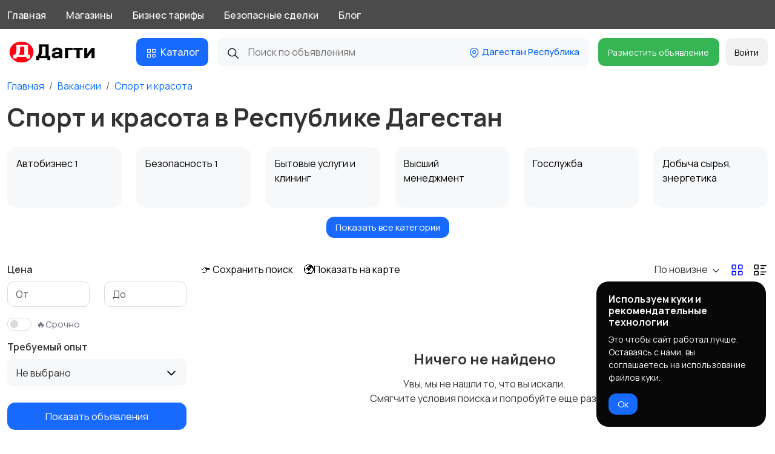

--- FILE ---
content_type: text/html; charset=utf-8
request_url: https://dagti.ru/dagestan-respublika/vakansii/sport-i-krasota
body_size: 18318
content:
<!doctype html>

<html lang="ru" >
  <head>
    <meta charset="utf-8" />
    <meta name="viewport" content="width=device-width, initial-scale=1.0, user-scalable=no, minimum-scale=1.0, maximum-scale=1.0" />

    <title>Спорт и красота в Республике Дагестан</title>

    <meta name="description" content="">
    <meta name="csrf-token" content="ce8402db8f4ce23145079c09c338c99241782fd305e24963b62ff440cfeac0d7">
    <link type="image/png" rel="shortcut icon" href="/storage/images/logo_mobile_64d888a843a53.png">

    <link rel="preconnect" href="https://fonts.googleapis.com">
    <link rel="preconnect" href="https://fonts.gstatic.com" crossorigin>
    <link href="https://fonts.googleapis.com/css2?family=Manrope:wght@200..800&family=Noto+Sans+KR:wght@100..900&family=Open+Sans:ital,wght@0,300..800;1,300..800&family=Raleway:ital,wght@0,100;0,200;0,300;0,400;0,500;0,600;0,700;0,800;0,900;1,100;1,200;1,300;1,500;1,600;1,700;1,800;1,900&family=Ubuntu+Sans+Mono:ital,wght@0,400..700;1,400..700&family=Ubuntu:ital,wght@0,300;0,400;0,500;0,700;1,300;1,400;1,500;1,700&display=swap" rel="stylesheet">

    <meta property="og:site_name" content="Дагти">
    <meta property="og:type" content="website">

    
<link rel="canonical" href="https://dagti.ru/dagestan-respublika/vakansii/sport-i-krasota"/>


    <link rel="stylesheet" href="/resources/view/web/assets/fonts/fontawesome.css" />
<link rel="stylesheet" href="/resources/view/web/assets/fonts/tabler-icons.css" />
<link rel="stylesheet" href="/resources/view/web/assets/fonts/flag-icons.css" />
<link rel="stylesheet" href="/resources/view/web/assets/vendors/bootstrap/css/bootstrap.min.css?100" />
<link rel="stylesheet" href="/resources/view/web/assets/css/animate.css" />
<link rel="stylesheet" href="/resources/view/web/assets/css/main.css" />
<link rel="stylesheet" href="/resources/view/web/assets/vendors/swiper/swiper-bundle.min.css" />
<link rel="stylesheet" href="/resources/view/web/assets/vendors/intl-tel-input/intlTelInput.css" />
<link rel="stylesheet" href="/resources/view/web/assets/vendors/plyr/plyr.css" />
<link rel="stylesheet" href="/resources/view/web/assets/vendors/bootstrap-datepicker/bootstrap-datepicker.css" />
  </head>

  <body>

    <section class="flex-wrapper" >

      <header  class="header-visible-height d-none d-lg-block"  >
<div class="header-wow" >
   
   <div class="header-wow-top" >
        <div class="container" >
           <div class="row" >
               <div class="col-lg-9 col-9" >
                   
                  <div class="header-wow-top-list" >

              
                    <a href="https://dagti.ru" class="header-wow-top-list-item" >Главная</a>
                    <a href="https://dagti.ru/shops" class="header-wow-top-list-item" >Магазины</a>
                    <a href="https://dagti.ru/business-tariffs" class="header-wow-top-list-item" >Бизнес тарифы</a>
                    <a href="https://dagti.ru/secure-deals" class="header-wow-top-list-item" >Безопасные сделки</a>
                    <a href="https://dagti.ru/blog" class="header-wow-top-list-item" >Блог</a>

                  </div>
                    
               </div>
               <div class="col-lg-3 col-3 text-end" >

                  <div class="header-wow-top-list-icon" >

                    
                     

                     

                                      

                  </div>
                   
               </div>
           </div>
        </div>
   </div>

   
   <div class="header-wow-sticky" >
       
       <div class="header-wow-sticky-container" >

        <div class="container" >
         
           <div class="row" >

               <div class="col-2" >
                   
                  <a class="h-logo" href="https://dagti.ru" title="Дагти - объявления Дагестана" >
                      <img src="/storage/images/logo_64d888a843645.jpg"  alt="Дагти - объявления Дагестана">
                  </a>

               </div>

               <div class="col-10" >
                   
                <div class="header-flex-box" >

                   <div class="header-flex-box-1" >

                      <div class="header-button-menu-catalog open-header-menu-catalog button-color-scheme1" >
                          <span class="header-button-menu-catalog-icon-1" > <i class="ti ti-category"></i> </span>
                          <span>Каталог</span>
                      </div>
  
                   </div>
                   
                   <div class="header-flex-box-2" >

                      <div class="live-search-container" >
                          
                            <form class="live-search-form" method="get" action="https://dagti.ru/dagestan-respublika/vakansii/sport-i-krasota">
                                <button class="live-search-form-icon"><i class="ti ti-search"></i></button>
                                <input type="text" name="search" class="live-search-form-input" autocomplete="off" placeholder="Поиск по объявлениям" value=""> 
                            </form>
                                                        <div class="live-search-container-geo">
                                <div class="live-search-container-geo-name" data-bs-target="#geoModal" data-bs-toggle="modal" ><i class="ti ti-map-pin"></i> Дагестан Республика  </div>
                            </div>
                            
                            <div class="live-search-results"></div>
                          
                      </div>

                   </div>

                   <div class="header-flex-box-3" >
                        
                        <div class="toolbar-link mr10" >
                            <a href="https://dagti.ru/ad/create" class="header-wow-sticky-add button-color-scheme5" > Разместить объявление </a>
                        </div>

                        
                                                                        <div class="toolbar-link" >
                           <button class="header-wow-sticky-auth button-color-scheme2 actionOpenStaticModal" data-modal-target="auth" >Войти</button>
                        </div>
                                                
                   </div>

                   </div>

               </div>

           </div>

           <div class="big-catalog-menu-container" >
                <div class="big-catalog-menu-content" >

                    <div class="row" >
                        
                        <div class="col-md-3" >
                            <div class="big-catalog-menu-content-categories" >
                             
            <a class="big-catalog-menu-category-item active" data-id="17" href="https://dagti.ru/dagestan-respublika/transport" >
                                <div> <img src="https://dagti.ru/storage/images/0e558908a389519bd45caa19fe9c0f03.webp"> </div>
                                Транспорт            </a>

            
            <a class="big-catalog-menu-category-item " data-id="18" href="https://dagti.ru/dagestan-respublika/nedvizhimost" >
                                <div> <img src="https://dagti.ru/storage/images/91ed73bfa35d761dc57f566c1e8904cf.webp"> </div>
                                Недвижимость            </a>

            
            <a class="big-catalog-menu-category-item " data-id="22" href="https://dagti.ru/dagestan-respublika/detskie-tovari" >
                                <div> <img src="https://dagti.ru/storage/images/e37ce3c8077d528e420cef996cfd3d6b.webp"> </div>
                                Детские товары            </a>

            
            <a class="big-catalog-menu-category-item " data-id="24" href="https://dagti.ru/dagestan-respublika/uslugi" >
                                <div> <img src="https://dagti.ru/storage/images/190cd7de9a6ec730ede285fe2fcc44eb.webp"> </div>
                                Услуги            </a>

            
            <a class="big-catalog-menu-category-item " data-id="54" href="https://dagti.ru/dagestan-respublika/dlya-doma-i-dachi" >
                                <div> <img src="https://dagti.ru/storage/images/b3745c56658242315609030cfd0135cd.webp"> </div>
                                Для дома и дачи            </a>

            
            <a class="big-catalog-menu-category-item " data-id="56" href="https://dagti.ru/dagestan-respublika/elektronika" >
                                <div> <img src="https://dagti.ru/storage/images/b263c18c5bc2c7c66974c7d30095dce3.webp"> </div>
                                Электроника            </a>

            
            <a class="big-catalog-menu-category-item " data-id="58" href="https://dagti.ru/dagestan-respublika/zhivotnie" >
                                <div> <img src="https://dagti.ru/storage/images/d38abf597ad445713dd9b2ea5177211f.webp"> </div>
                                Животные            </a>

            
            <a class="big-catalog-menu-category-item " data-id="59" href="https://dagti.ru/dagestan-respublika/dlya-biznesa" >
                                <div> <img src="https://dagti.ru/storage/images/331cdcdd0829c4723ef8923c4b9caecd.webp"> </div>
                                Для Бизнеса            </a>

            
            <a class="big-catalog-menu-category-item " data-id="57" href="https://dagti.ru/dagestan-respublika/hobbi-i-razvlecheniya" >
                                <div> <img src="https://dagti.ru/storage/images/f8fc678bb1a3bc238b2d4fb9d500e4d3.webp"> </div>
                                Хобби и развлечения            </a>

            
            <a class="big-catalog-menu-category-item " data-id="89" href="https://dagti.ru/dagestan-respublika/moda-i-stil" >
                                <div> <img src="https://dagti.ru/storage/images/450f598a9861fc49100dcc4e359696f2.webp"> </div>
                                Мода и стиль            </a>

            
            <a class="big-catalog-menu-category-item " data-id="198" href="https://dagti.ru/dagestan-respublika/vakansii" >
                                <div> <img src="https://dagti.ru/storage/images/ad5068a8301477e3ecb11d98fdab8a3e.webp"> </div>
                                Вакансии            </a>

            
            <a class="big-catalog-menu-category-item " data-id="229" href="https://dagti.ru/dagestan-respublika/hendmeyd" >
                                <div> <img src="https://dagti.ru/storage/images/5b64ff5b343e70c0c88a6b97a619a0c0.webp"> </div>
                                Хэндмейд            </a>

            
            <a class="big-catalog-menu-category-item " data-id="276" href="https://dagti.ru/dagestan-respublika/stroymaterialy-i-instrumenty" >
                                <div> <img src="https://dagti.ru/storage/images/83c5cc29e39c2ea0a3769c293bba24d7.webp"> </div>
                                Стройматериалы и инструменты            </a>

            
            <a class="big-catalog-menu-category-item " data-id="353" href="https://dagti.ru/dagestan-respublika/krasota-i-zdorove" >
                                <div> <img src="https://dagti.ru/storage/images/f37f5300ca635612c59cb4dd2810d527.webp"> </div>
                                Красота и здоровье            </a>

            
            <a class="big-catalog-menu-category-item " data-id="354" href="https://dagti.ru/dagestan-respublika/sport-i-otdyh" >
                                <div> <img src="https://dagti.ru/storage/images/e33172f5f66d58656088803a8723e3e4.webp"> </div>
                                Спорт и отдых            </a>

                                        </div>
                        </div>

                        <div class="col-md-6" >
                             
                      <div class="big-catalog-menu-content-subcategories"  style="display: block;"  data-id-parent="17" >

                      <h4><strong>Транспорт</strong></h4>

                      <div class="row no-gutters mt25" >
                    
                               <div class="col-lg-6" >
                                   <a href="https://dagti.ru/dagestan-respublika/transport/avtomobili">Автомобили</a>
                               </div>
                            
                               <div class="col-lg-6" >
                                   <a href="https://dagti.ru/dagestan-respublika/transport/zapchasti-i-aksessuari">Запчасти и аксессуары</a>
                               </div>
                            
                               <div class="col-lg-6" >
                                   <a href="https://dagti.ru/dagestan-respublika/transport/vodniy-transport">Водный транспорт</a>
                               </div>
                            
                               <div class="col-lg-6" >
                                   <a href="https://dagti.ru/dagestan-respublika/transport/avtobusy-i-gruzoviki">Автобусы и грузовики</a>
                               </div>
                            
                               <div class="col-lg-6" >
                                   <a href="https://dagti.ru/dagestan-respublika/transport/mototehnika">Мототехника</a>
                               </div>
                            
                               <div class="col-lg-6" >
                                   <a href="https://dagti.ru/dagestan-respublika/transport/spectehnika">Спецтехника</a>
                               </div>
                            
                      </div>
                      </div>
                    
                      <div class="big-catalog-menu-content-subcategories"  data-id-parent="18" >

                      <h4><strong>Недвижимость</strong></h4>

                      <div class="row no-gutters mt25" >
                    
                               <div class="col-lg-6" >
                                   <a href="https://dagti.ru/dagestan-respublika/nedvizhimost/prodazha-komnati">Продажа комнаты</a>
                               </div>
                            
                               <div class="col-lg-6" >
                                   <a href="https://dagti.ru/dagestan-respublika/nedvizhimost/prodazha-doma">Продажа дома</a>
                               </div>
                            
                               <div class="col-lg-6" >
                                   <a href="https://dagti.ru/dagestan-respublika/nedvizhimost/prodazha-uchastka">Продажа участка</a>
                               </div>
                            
                               <div class="col-lg-6" >
                                   <a href="https://dagti.ru/dagestan-respublika/nedvizhimost/arenda-kvartiri-dlitelno">Аренда квартиры длительно</a>
                               </div>
                            
                               <div class="col-lg-6" >
                                   <a href="https://dagti.ru/dagestan-respublika/nedvizhimost/arenda-komnati-dlitelno">Аренда комнаты длительно</a>
                               </div>
                            
                               <div class="col-lg-6" >
                                   <a href="https://dagti.ru/dagestan-respublika/nedvizhimost/arenda-doma-dlitelno">Аренда дома длительно</a>
                               </div>
                            
                               <div class="col-lg-6" >
                                   <a href="https://dagti.ru/dagestan-respublika/nedvizhimost/arenda-kvartiri-posutochno">Аренда квартиры посуточно</a>
                               </div>
                            
                               <div class="col-lg-6" >
                                   <a href="https://dagti.ru/dagestan-respublika/nedvizhimost/arenda-komnati-posutochno">Аренда комнаты посуточно</a>
                               </div>
                            
                               <div class="col-lg-6" >
                                   <a href="https://dagti.ru/dagestan-respublika/nedvizhimost/arenda-doma-posutochno">Аренда дома посуточно</a>
                               </div>
                            
                               <div class="col-lg-6" >
                                   <a href="https://dagti.ru/dagestan-respublika/nedvizhimost/kommercheskaya-nedvizhimost">Коммерческая недвижимость</a>
                               </div>
                            
                               <div class="col-lg-6" >
                                   <a href="https://dagti.ru/dagestan-respublika/nedvizhimost/prochie-stroeniya">Прочие строения</a>
                               </div>
                            
                               <div class="col-lg-6" >
                                   <a href="https://dagti.ru/dagestan-respublika/nedvizhimost/prodazha-kvartiri">Продажа квартиры</a>
                               </div>
                            
                      </div>
                      </div>
                    
                      <div class="big-catalog-menu-content-subcategories"  data-id-parent="30" >

                      <h4><strong>Запчасти и аксессуары</strong></h4>

                      <div class="row no-gutters mt25" >
                    
                               <div class="col-lg-6" >
                                   <a href="https://dagti.ru/dagestan-respublika/transport/zapchasti-i-aksessuari/zapchasti">Запчасти</a>
                               </div>
                            
                               <div class="col-lg-6" >
                                   <a href="https://dagti.ru/dagestan-respublika/transport/zapchasti-i-aksessuari/shiny-i-diski">Шины и диски</a>
                               </div>
                            
                               <div class="col-lg-6" >
                                   <a href="https://dagti.ru/dagestan-respublika/transport/zapchasti-i-aksessuari/masla-i-avtohimiya">Масла и автохимия</a>
                               </div>
                            
                               <div class="col-lg-6" >
                                   <a href="https://dagti.ru/dagestan-respublika/transport/zapchasti-i-aksessuari/avtoelektronika-i-gps">Автоэлектроника и GPS</a>
                               </div>
                            
                               <div class="col-lg-6" >
                                   <a href="https://dagti.ru/dagestan-respublika/transport/zapchasti-i-aksessuari/aksessuary-i-instrumenty">Аксессуары и инструменты</a>
                               </div>
                            
                               <div class="col-lg-6" >
                                   <a href="https://dagti.ru/dagestan-respublika/transport/zapchasti-i-aksessuari/audio-i-video">Аудио и видео</a>
                               </div>
                            
                               <div class="col-lg-6" >
                                   <a href="https://dagti.ru/dagestan-respublika/transport/zapchasti-i-aksessuari/protivougonnye-ustroystva">Противоугонные устройства</a>
                               </div>
                            
                               <div class="col-lg-6" >
                                   <a href="https://dagti.ru/dagestan-respublika/transport/zapchasti-i-aksessuari/bagazhnye-sistemy-i-pricepy">Багажные системы и прицепы</a>
                               </div>
                            
                               <div class="col-lg-6" >
                                   <a href="https://dagti.ru/dagestan-respublika/transport/zapchasti-i-aksessuari/motoekipirovka">Мотоэкипировка</a>
                               </div>
                            
                               <div class="col-lg-6" >
                                   <a href="https://dagti.ru/dagestan-respublika/transport/zapchasti-i-aksessuari/drugoe">Другое</a>
                               </div>
                            
                      </div>
                      </div>
                    
                      <div class="big-catalog-menu-content-subcategories"  data-id-parent="288" >

                      <h4><strong>Телефоны и планшеты</strong></h4>

                      <div class="row no-gutters mt25" >
                    
                               <div class="col-lg-6" >
                                   <a href="https://dagti.ru/dagestan-respublika/elektronika/telefony-i-planshety/mobilnye-telefony">Мобильные телефоны</a>
                               </div>
                            
                               <div class="col-lg-6" >
                                   <a href="https://dagti.ru/dagestan-respublika/elektronika/telefony-i-planshety/planshety">Планшеты</a>
                               </div>
                            
                               <div class="col-lg-6" >
                                   <a href="https://dagti.ru/dagestan-respublika/elektronika/telefony-i-planshety/umnye-chasy-i-braslety">Умные часы и браслеты</a>
                               </div>
                            
                               <div class="col-lg-6" >
                                   <a href="https://dagti.ru/dagestan-respublika/elektronika/telefony-i-planshety/stacionarnye-telefony">Стационарные телефоны</a>
                               </div>
                            
                               <div class="col-lg-6" >
                                   <a href="https://dagti.ru/dagestan-respublika/elektronika/telefony-i-planshety/racii-i-sputnikovye-telefony">Рации и спутниковые телефоны</a>
                               </div>
                            
                               <div class="col-lg-6" >
                                   <a href="https://dagti.ru/dagestan-respublika/elektronika/telefony-i-planshety/zapchasti">Запчасти</a>
                               </div>
                            
                               <div class="col-lg-6" >
                                   <a href="https://dagti.ru/dagestan-respublika/elektronika/telefony-i-planshety/vneshnie-akkumulyatory">Внешние аккумуляторы</a>
                               </div>
                            
                               <div class="col-lg-6" >
                                   <a href="https://dagti.ru/dagestan-respublika/elektronika/telefony-i-planshety/zaryadnye-ustroystva">Зарядные устройства</a>
                               </div>
                            
                               <div class="col-lg-6" >
                                   <a href="https://dagti.ru/dagestan-respublika/elektronika/telefony-i-planshety/chehly">Чехлы</a>
                               </div>
                            
                               <div class="col-lg-6" >
                                   <a href="https://dagti.ru/dagestan-respublika/elektronika/telefony-i-planshety/aksessuary">Аксессуары</a>
                               </div>
                            
                      </div>
                      </div>
                    
                      <div class="big-catalog-menu-content-subcategories"  data-id-parent="289" >

                      <h4><strong>Фото- и видеокамеры</strong></h4>

                      <div class="row no-gutters mt25" >
                    
                               <div class="col-lg-6" >
                                   <a href="https://dagti.ru/dagestan-respublika/elektronika/foto-i-videokamery/fotoapparaty">Фотоаппараты</a>
                               </div>
                            
                               <div class="col-lg-6" >
                                   <a href="https://dagti.ru/dagestan-respublika/elektronika/foto-i-videokamery/videokamery">Видеокамеры</a>
                               </div>
                            
                               <div class="col-lg-6" >
                                   <a href="https://dagti.ru/dagestan-respublika/elektronika/foto-i-videokamery/videonablyudenie">Видеонаблюдение</a>
                               </div>
                            
                               <div class="col-lg-6" >
                                   <a href="https://dagti.ru/dagestan-respublika/elektronika/foto-i-videokamery/obektivy">Объективы</a>
                               </div>
                            
                               <div class="col-lg-6" >
                                   <a href="https://dagti.ru/dagestan-respublika/elektronika/foto-i-videokamery/fotovspyshki">Фотовспышки</a>
                               </div>
                            
                               <div class="col-lg-6" >
                                   <a href="https://dagti.ru/dagestan-respublika/elektronika/foto-i-videokamery/aksessuary">Аксессуары</a>
                               </div>
                            
                               <div class="col-lg-6" >
                                   <a href="https://dagti.ru/dagestan-respublika/elektronika/foto-i-videokamery/shtativy-i-stabilizatory">Штативы и стабилизаторы</a>
                               </div>
                            
                               <div class="col-lg-6" >
                                   <a href="https://dagti.ru/dagestan-respublika/elektronika/foto-i-videokamery/studiynoe-oborudovanie">Студийное оборудование</a>
                               </div>
                            
                               <div class="col-lg-6" >
                                   <a href="https://dagti.ru/dagestan-respublika/elektronika/foto-i-videokamery/cifrovye-fotoramki">Цифровые фоторамки</a>
                               </div>
                            
                               <div class="col-lg-6" >
                                   <a href="https://dagti.ru/dagestan-respublika/elektronika/foto-i-videokamery/kompaktnye-fotoprintery">Компактные фотопринтеры</a>
                               </div>
                            
                               <div class="col-lg-6" >
                                   <a href="https://dagti.ru/dagestan-respublika/elektronika/foto-i-videokamery/binokli-i-opticheskie-pribory">Бинокли и оптические приборы</a>
                               </div>
                            
                      </div>
                      </div>
                    
                      <div class="big-catalog-menu-content-subcategories"  data-id-parent="290" >

                      <h4><strong>Компьютерная техника</strong></h4>

                      <div class="row no-gutters mt25" >
                    
                               <div class="col-lg-6" >
                                   <a href="https://dagti.ru/dagestan-respublika/elektronika/kompyuternaya-tehnika/noutbuki">Ноутбуки</a>
                               </div>
                            
                               <div class="col-lg-6" >
                                   <a href="https://dagti.ru/dagestan-respublika/elektronika/kompyuternaya-tehnika/kompyutery">Компьютеры</a>
                               </div>
                            
                               <div class="col-lg-6" >
                                   <a href="https://dagti.ru/dagestan-respublika/elektronika/kompyuternaya-tehnika/monitory">Мониторы</a>
                               </div>
                            
                               <div class="col-lg-6" >
                                   <a href="https://dagti.ru/dagestan-respublika/elektronika/kompyuternaya-tehnika/klaviatury-i-myshi">Клавиатуры и мыши</a>
                               </div>
                            
                               <div class="col-lg-6" >
                                   <a href="https://dagti.ru/dagestan-respublika/elektronika/kompyuternaya-tehnika/orgtehnika-i-rashodniki">Оргтехника и расходники</a>
                               </div>
                            
                               <div class="col-lg-6" >
                                   <a href="https://dagti.ru/dagestan-respublika/elektronika/kompyuternaya-tehnika/setevoe-oborudovanie">Сетевое оборудование</a>
                               </div>
                            
                               <div class="col-lg-6" >
                                   <a href="https://dagti.ru/dagestan-respublika/elektronika/kompyuternaya-tehnika/multimedia">Мультимедиа</a>
                               </div>
                            
                               <div class="col-lg-6" >
                                   <a href="https://dagti.ru/dagestan-respublika/elektronika/kompyuternaya-tehnika/nakopiteli-dannyh-i-kartridery">Накопители данных и картридеры</a>
                               </div>
                            
                               <div class="col-lg-6" >
                                   <a href="https://dagti.ru/dagestan-respublika/elektronika/kompyuternaya-tehnika/programmnoe-obespechenie">Программное обеспечение</a>
                               </div>
                            
                               <div class="col-lg-6" >
                                   <a href="https://dagti.ru/dagestan-respublika/elektronika/kompyuternaya-tehnika/ruli-dzhoystiki-geympady">Рули, джойстики, геймпады</a>
                               </div>
                            
                               <div class="col-lg-6" >
                                   <a href="https://dagti.ru/dagestan-respublika/elektronika/kompyuternaya-tehnika/komplektuyushchie-i-zapchasti">Комплектующие и запчасти</a>
                               </div>
                            
                               <div class="col-lg-6" >
                                   <a href="https://dagti.ru/dagestan-respublika/elektronika/kompyuternaya-tehnika/aksessuary">Аксессуары</a>
                               </div>
                            
                      </div>
                      </div>
                    
                      <div class="big-catalog-menu-content-subcategories"  data-id-parent="291" >

                      <h4><strong>ТВ, аудио, видео</strong></h4>

                      <div class="row no-gutters mt25" >
                    
                               <div class="col-lg-6" >
                                   <a href="https://dagti.ru/dagestan-respublika/elektronika/tv-audio-video/televizory">Телевизоры</a>
                               </div>
                            
                               <div class="col-lg-6" >
                                   <a href="https://dagti.ru/dagestan-respublika/elektronika/tv-audio-video/proektory">Проекторы</a>
                               </div>
                            
                               <div class="col-lg-6" >
                                   <a href="https://dagti.ru/dagestan-respublika/elektronika/tv-audio-video/akustika-kolonki-sabvufery">Акустика, колонки, сабвуферы</a>
                               </div>
                            
                               <div class="col-lg-6" >
                                   <a href="https://dagti.ru/dagestan-respublika/elektronika/tv-audio-video/domashnie-kinoteatry">Домашние кинотеатры</a>
                               </div>
                            
                               <div class="col-lg-6" >
                                   <a href="https://dagti.ru/dagestan-respublika/elektronika/tv-audio-video/dvd-blu-ray-i-mediapleery">DVD, Blu-ray и медиаплееры</a>
                               </div>
                            
                               <div class="col-lg-6" >
                                   <a href="https://dagti.ru/dagestan-respublika/elektronika/tv-audio-video/muzykalnye-centry-i-magnitoly">Музыкальные центры и магнитолы</a>
                               </div>
                            
                               <div class="col-lg-6" >
                                   <a href="https://dagti.ru/dagestan-respublika/elektronika/tv-audio-video/mp3-pleery-i-portativnoe-audio">MP3-плееры и портативное аудио</a>
                               </div>
                            
                               <div class="col-lg-6" >
                                   <a href="https://dagti.ru/dagestan-respublika/elektronika/tv-audio-video/elektronnye-knigi">Электронные книги</a>
                               </div>
                            
                               <div class="col-lg-6" >
                                   <a href="https://dagti.ru/dagestan-respublika/elektronika/tv-audio-video/sputnikovoe-i-cifrovoe-tv">Спутниковое и цифровое ТВ</a>
                               </div>
                            
                               <div class="col-lg-6" >
                                   <a href="https://dagti.ru/dagestan-respublika/elektronika/tv-audio-video/audiousiliteli-i-resivery">Аудиоусилители и ресиверы</a>
                               </div>
                            
                               <div class="col-lg-6" >
                                   <a href="https://dagti.ru/dagestan-respublika/elektronika/tv-audio-video/naushniki">Наушники</a>
                               </div>
                            
                               <div class="col-lg-6" >
                                   <a href="https://dagti.ru/dagestan-respublika/elektronika/tv-audio-video/mikrofony">Микрофоны</a>
                               </div>
                            
                               <div class="col-lg-6" >
                                   <a href="https://dagti.ru/dagestan-respublika/elektronika/tv-audio-video/aksessuary">Аксессуары</a>
                               </div>
                            
                      </div>
                      </div>
                    
                      <div class="big-catalog-menu-content-subcategories"  data-id-parent="292" >

                      <h4><strong>Бытовая техника</strong></h4>

                      <div class="row no-gutters mt25" >
                    
                               <div class="col-lg-6" >
                                   <a href="https://dagti.ru/dagestan-respublika/elektronika/bytovaya-tehnika/vesy">Весы</a>
                               </div>
                            
                               <div class="col-lg-6" >
                                   <a href="https://dagti.ru/dagestan-respublika/elektronika/bytovaya-tehnika/vytyazhki">Вытяжки</a>
                               </div>
                            
                               <div class="col-lg-6" >
                                   <a href="https://dagti.ru/dagestan-respublika/elektronika/bytovaya-tehnika/izmelchenie-i-smeshivanie">Измельчение и смешивание</a>
                               </div>
                            
                               <div class="col-lg-6" >
                                   <a href="https://dagti.ru/dagestan-respublika/elektronika/bytovaya-tehnika/klimaticheskaya-tehnika">Климатическая техника</a>
                               </div>
                            
                               <div class="col-lg-6" >
                                   <a href="https://dagti.ru/dagestan-respublika/elektronika/bytovaya-tehnika/kulery-i-filtry-dlya-vody">Кулеры и фильтры для воды</a>
                               </div>
                            
                               <div class="col-lg-6" >
                                   <a href="https://dagti.ru/dagestan-respublika/elektronika/bytovaya-tehnika/plity-i-duhovye-shkafy">Плиты и духовые шкафы</a>
                               </div>
                            
                               <div class="col-lg-6" >
                                   <a href="https://dagti.ru/dagestan-respublika/elektronika/bytovaya-tehnika/posudomoechnye-mashiny">Посудомоечные машины</a>
                               </div>
                            
                               <div class="col-lg-6" >
                                   <a href="https://dagti.ru/dagestan-respublika/elektronika/bytovaya-tehnika/prigotovlenie-edy">Приготовление еды</a>
                               </div>
                            
                               <div class="col-lg-6" >
                                   <a href="https://dagti.ru/dagestan-respublika/elektronika/bytovaya-tehnika/prigotovlenie-napitkov">Приготовление напитков</a>
                               </div>
                            
                               <div class="col-lg-6" >
                                   <a href="https://dagti.ru/dagestan-respublika/elektronika/bytovaya-tehnika/pylesosy-i-paroochistiteli">Пылесосы и пароочистители</a>
                               </div>
                            
                               <div class="col-lg-6" >
                                   <a href="https://dagti.ru/dagestan-respublika/elektronika/bytovaya-tehnika/stiralnye-mashiny">Стиральные машины</a>
                               </div>
                            
                               <div class="col-lg-6" >
                                   <a href="https://dagti.ru/dagestan-respublika/elektronika/bytovaya-tehnika/utyugi-i-uhod-za-odezhdoy">Утюги и уход за одеждой</a>
                               </div>
                            
                               <div class="col-lg-6" >
                                   <a href="https://dagti.ru/dagestan-respublika/elektronika/bytovaya-tehnika/holodilniki">Холодильники</a>
                               </div>
                            
                               <div class="col-lg-6" >
                                   <a href="https://dagti.ru/dagestan-respublika/elektronika/bytovaya-tehnika/shveynoe-oborudovanie">Швейное оборудование</a>
                               </div>
                            
                      </div>
                      </div>
                    
                      <div class="big-catalog-menu-content-subcategories"  data-id-parent="393" >

                      <h4><strong>Женский гардероб</strong></h4>

                      <div class="row no-gutters mt25" >
                    
                               <div class="col-lg-6" >
                                   <a href="https://dagti.ru/dagestan-respublika/moda-i-stil/zhenskiy-garderob/aksessuary">Аксессуары</a>
                               </div>
                            
                               <div class="col-lg-6" >
                                   <a href="https://dagti.ru/dagestan-respublika/moda-i-stil/zhenskiy-garderob/bluzy-i-rubashki">Блузы и рубашки</a>
                               </div>
                            
                               <div class="col-lg-6" >
                                   <a href="https://dagti.ru/dagestan-respublika/moda-i-stil/zhenskiy-garderob/budushchim-mamam">Будущим мамам</a>
                               </div>
                            
                               <div class="col-lg-6" >
                                   <a href="https://dagti.ru/dagestan-respublika/moda-i-stil/zhenskiy-garderob/verhnyaya-odezhda">Верхняя одежда</a>
                               </div>
                            
                               <div class="col-lg-6" >
                                   <a href="https://dagti.ru/dagestan-respublika/moda-i-stil/zhenskiy-garderob/golovnye-ubory">Головные уборы</a>
                               </div>
                            
                               <div class="col-lg-6" >
                                   <a href="https://dagti.ru/dagestan-respublika/moda-i-stil/zhenskiy-garderob/domashnyaya-odezhda">Домашняя одежда</a>
                               </div>
                            
                               <div class="col-lg-6" >
                                   <a href="https://dagti.ru/dagestan-respublika/moda-i-stil/zhenskiy-garderob/kombinezony">Комбинезоны</a>
                               </div>
                            
                               <div class="col-lg-6" >
                                   <a href="https://dagti.ru/dagestan-respublika/moda-i-stil/zhenskiy-garderob/kupalniki">Купальники</a>
                               </div>
                            
                               <div class="col-lg-6" >
                                   <a href="https://dagti.ru/dagestan-respublika/moda-i-stil/zhenskiy-garderob/nizhnee-bele">Нижнее белье</a>
                               </div>
                            
                               <div class="col-lg-6" >
                                   <a href="https://dagti.ru/dagestan-respublika/moda-i-stil/zhenskiy-garderob/obuv">Обувь</a>
                               </div>
                            
                               <div class="col-lg-6" >
                                   <a href="https://dagti.ru/dagestan-respublika/moda-i-stil/zhenskiy-garderob/pidzhaki-i-kostyumy">Пиджаки и костюмы</a>
                               </div>
                            
                               <div class="col-lg-6" >
                                   <a href="https://dagti.ru/dagestan-respublika/moda-i-stil/zhenskiy-garderob/platya-i-yubki">Платья и юбки</a>
                               </div>
                            
                               <div class="col-lg-6" >
                                   <a href="https://dagti.ru/dagestan-respublika/moda-i-stil/zhenskiy-garderob/svitery-i-tolstovki">Свитеры и толстовки</a>
                               </div>
                            
                               <div class="col-lg-6" >
                                   <a href="https://dagti.ru/dagestan-respublika/moda-i-stil/zhenskiy-garderob/sportivnaya-odezhda">Спортивная одежда</a>
                               </div>
                            
                               <div class="col-lg-6" >
                                   <a href="https://dagti.ru/dagestan-respublika/moda-i-stil/zhenskiy-garderob/futbolki-i-topy">Футболки и топы</a>
                               </div>
                            
                               <div class="col-lg-6" >
                                   <a href="https://dagti.ru/dagestan-respublika/moda-i-stil/zhenskiy-garderob/shtany-i-shorty">Штаны и шорты</a>
                               </div>
                            
                               <div class="col-lg-6" >
                                   <a href="https://dagti.ru/dagestan-respublika/moda-i-stil/zhenskiy-garderob/drugoe">Другое</a>
                               </div>
                            
                      </div>
                      </div>
                    
                      <div class="big-catalog-menu-content-subcategories"  data-id-parent="394" >

                      <h4><strong>Мужской гардероб</strong></h4>

                      <div class="row no-gutters mt25" >
                    
                               <div class="col-lg-6" >
                                   <a href="https://dagti.ru/dagestan-respublika/moda-i-stil/muzhskoy-garderob/aksessuary">Аксессуары</a>
                               </div>
                            
                               <div class="col-lg-6" >
                                   <a href="https://dagti.ru/dagestan-respublika/moda-i-stil/muzhskoy-garderob/verhnyaya-odezhda">Верхняя одежда</a>
                               </div>
                            
                               <div class="col-lg-6" >
                                   <a href="https://dagti.ru/dagestan-respublika/moda-i-stil/muzhskoy-garderob/golovnye-ubory">Головные уборы</a>
                               </div>
                            
                               <div class="col-lg-6" >
                                   <a href="https://dagti.ru/dagestan-respublika/moda-i-stil/muzhskoy-garderob/domashnyaya-odezhda">Домашняя одежда</a>
                               </div>
                            
                               <div class="col-lg-6" >
                                   <a href="https://dagti.ru/dagestan-respublika/moda-i-stil/muzhskoy-garderob/kombinezony">Комбинезоны</a>
                               </div>
                            
                               <div class="col-lg-6" >
                                   <a href="https://dagti.ru/dagestan-respublika/moda-i-stil/muzhskoy-garderob/nizhnee-bele">Нижнее белье</a>
                               </div>
                            
                               <div class="col-lg-6" >
                                   <a href="https://dagti.ru/dagestan-respublika/moda-i-stil/muzhskoy-garderob/obuv">Обувь</a>
                               </div>
                            
                               <div class="col-lg-6" >
                                   <a href="https://dagti.ru/dagestan-respublika/moda-i-stil/muzhskoy-garderob/pidzhaki-i-kostyumy">Пиджаки и костюмы</a>
                               </div>
                            
                               <div class="col-lg-6" >
                                   <a href="https://dagti.ru/dagestan-respublika/moda-i-stil/muzhskoy-garderob/rubashki">Рубашки</a>
                               </div>
                            
                               <div class="col-lg-6" >
                                   <a href="https://dagti.ru/dagestan-respublika/moda-i-stil/muzhskoy-garderob/svitery-i-tolstovki">Свитеры и толстовки</a>
                               </div>
                            
                               <div class="col-lg-6" >
                                   <a href="https://dagti.ru/dagestan-respublika/moda-i-stil/muzhskoy-garderob/specodezhda">Спецодежда</a>
                               </div>
                            
                               <div class="col-lg-6" >
                                   <a href="https://dagti.ru/dagestan-respublika/moda-i-stil/muzhskoy-garderob/sportivnaya-odezhda">Спортивная одежда</a>
                               </div>
                            
                               <div class="col-lg-6" >
                                   <a href="https://dagti.ru/dagestan-respublika/moda-i-stil/muzhskoy-garderob/futbolki-i-polo">Футболки и поло</a>
                               </div>
                            
                               <div class="col-lg-6" >
                                   <a href="https://dagti.ru/dagestan-respublika/moda-i-stil/muzhskoy-garderob/shtany-i-shorty">Штаны и шорты</a>
                               </div>
                            
                               <div class="col-lg-6" >
                                   <a href="https://dagti.ru/dagestan-respublika/moda-i-stil/muzhskoy-garderob/drugoe">Другое</a>
                               </div>
                            
                      </div>
                      </div>
                    
                      <div class="big-catalog-menu-content-subcategories"  data-id-parent="22" >

                      <h4><strong>Детские товары</strong></h4>

                      <div class="row no-gutters mt25" >
                    
                               <div class="col-lg-6" >
                                   <a href="https://dagti.ru/dagestan-respublika/detskie-tovari/avtokresla">Автокресла</a>
                               </div>
                            
                               <div class="col-lg-6" >
                                   <a href="https://dagti.ru/dagestan-respublika/detskie-tovari/zdorove-i-uhod">Здоровье и уход</a>
                               </div>
                            
                               <div class="col-lg-6" >
                                   <a href="https://dagti.ru/dagestan-respublika/detskie-tovari/igrushki-i-igri">Игрушки и игры</a>
                               </div>
                            
                               <div class="col-lg-6" >
                                   <a href="https://dagti.ru/dagestan-respublika/detskie-tovari/kolyaski">Коляски</a>
                               </div>
                            
                               <div class="col-lg-6" >
                                   <a href="https://dagti.ru/dagestan-respublika/detskie-tovari/kormlenie-i-pitanie">Кормление и питание</a>
                               </div>
                            
                               <div class="col-lg-6" >
                                   <a href="https://dagti.ru/dagestan-respublika/detskie-tovari/kupanie">Купание</a>
                               </div>
                            
                               <div class="col-lg-6" >
                                   <a href="https://dagti.ru/dagestan-respublika/detskie-tovari/obustroystvo-detskoy">Обустройство детской</a>
                               </div>
                            
                               <div class="col-lg-6" >
                                   <a href="https://dagti.ru/dagestan-respublika/detskie-tovari/podguzniki-i-gorshki">Подгузники и горшки</a>
                               </div>
                            
                               <div class="col-lg-6" >
                                   <a href="https://dagti.ru/dagestan-respublika/detskie-tovari/radio-i-videonyani">Радио- и видеоняни</a>
                               </div>
                            
                               <div class="col-lg-6" >
                                   <a href="https://dagti.ru/dagestan-respublika/detskie-tovari/tovari-dlya-mam">Товары для мам</a>
                               </div>
                            
                               <div class="col-lg-6" >
                                   <a href="https://dagti.ru/dagestan-respublika/detskie-tovari/tovari-dlya-uchebi">Товары для учебы</a>
                               </div>
                            
                               <div class="col-lg-6" >
                                   <a href="https://dagti.ru/dagestan-respublika/detskie-tovari/drugoe">Другое</a>
                               </div>
                            
                               <div class="col-lg-6" >
                                   <a href="https://dagti.ru/dagestan-respublika/detskie-tovari/detskaya-odezhda-i-obuv">Детская одежда и обувь</a>
                               </div>
                            
                      </div>
                      </div>
                    
                      <div class="big-catalog-menu-content-subcategories"  data-id-parent="24" >

                      <h4><strong>Услуги</strong></h4>

                      <div class="row no-gutters mt25" >
                    
                               <div class="col-lg-6" >
                                   <a href="https://dagti.ru/dagestan-respublika/uslugi/obuchenie">Обучение</a>
                               </div>
                            
                               <div class="col-lg-6" >
                                   <a href="https://dagti.ru/dagestan-respublika/uslugi/master-na-chas">Мастер на час</a>
                               </div>
                            
                               <div class="col-lg-6" >
                                   <a href="https://dagti.ru/dagestan-respublika/uslugi/krasota-i-zdorove">Красота и здоровье</a>
                               </div>
                            
                               <div class="col-lg-6" >
                                   <a href="https://dagti.ru/dagestan-respublika/uslugi/perevozki">Перевозки</a>
                               </div>
                            
                               <div class="col-lg-6" >
                                   <a href="https://dagti.ru/dagestan-respublika/uslugi/remont-i-stroitelstvo">Ремонт и строительство</a>
                               </div>
                            
                               <div class="col-lg-6" >
                                   <a href="https://dagti.ru/dagestan-respublika/uslugi/kompyuternie-uslugi">Компьютерные услуги</a>
                               </div>
                            
                               <div class="col-lg-6" >
                                   <a href="https://dagti.ru/dagestan-respublika/uslugi/delovie-uslugi">Деловые услуги</a>
                               </div>
                            
                               <div class="col-lg-6" >
                                   <a href="https://dagti.ru/dagestan-respublika/uslugi/uborka">Уборка</a>
                               </div>
                            
                               <div class="col-lg-6" >
                                   <a href="https://dagti.ru/dagestan-respublika/uslugi/avtouslugi">Автоуслуги</a>
                               </div>
                            
                               <div class="col-lg-6" >
                                   <a href="https://dagti.ru/dagestan-respublika/uslugi/remont-tehniki">Ремонт техники</a>
                               </div>
                            
                               <div class="col-lg-6" >
                                   <a href="https://dagti.ru/dagestan-respublika/uslugi/organizatsiya-prazdnikov">Организация праздников</a>
                               </div>
                            
                               <div class="col-lg-6" >
                                   <a href="https://dagti.ru/dagestan-respublika/uslugi/foto-i-videosemka">Фото- и видеосъемка</a>
                               </div>
                            
                               <div class="col-lg-6" >
                                   <a href="https://dagti.ru/dagestan-respublika/uslugi/izgotovlenie-na-zakaz">Изготовление на заказ</a>
                               </div>
                            
                               <div class="col-lg-6" >
                                   <a href="https://dagti.ru/dagestan-respublika/uslugi/produkti-pitaniya">Продукты питания</a>
                               </div>
                            
                               <div class="col-lg-6" >
                                   <a href="https://dagti.ru/dagestan-respublika/uslugi/uhod-za-zhivotnimi">Уход за животными</a>
                               </div>
                            
                               <div class="col-lg-6" >
                                   <a href="https://dagti.ru/dagestan-respublika/uslugi/drugoe">Другое</a>
                               </div>
                            
                      </div>
                      </div>
                    
                      <div class="big-catalog-menu-content-subcategories"  data-id-parent="54" >

                      <h4><strong>Для дома и дачи</strong></h4>

                      <div class="row no-gutters mt25" >
                    
                               <div class="col-lg-6" >
                                   <a href="https://dagti.ru/dagestan-respublika/dlya-doma-i-dachi/bytovaya-himiya">Бытовая химия</a>
                               </div>
                            
                               <div class="col-lg-6" >
                                   <a href="https://dagti.ru/dagestan-respublika/dlya-doma-i-dachi/divany-i-kresla">Диваны и кресла</a>
                               </div>
                            
                               <div class="col-lg-6" >
                                   <a href="https://dagti.ru/dagestan-respublika/dlya-doma-i-dachi/krovati-i-matrasy">Кровати и матрасы</a>
                               </div>
                            
                               <div class="col-lg-6" >
                                   <a href="https://dagti.ru/dagestan-respublika/dlya-doma-i-dachi/kuhonnye-garnitury">Кухонные гарнитуры</a>
                               </div>
                            
                               <div class="col-lg-6" >
                                   <a href="https://dagti.ru/dagestan-respublika/dlya-doma-i-dachi/osveshchenie">Освещение</a>
                               </div>
                            
                               <div class="col-lg-6" >
                                   <a href="https://dagti.ru/dagestan-respublika/dlya-doma-i-dachi/oformlenie-interera">Оформление интерьера</a>
                               </div>
                            
                               <div class="col-lg-6" >
                                   <a href="https://dagti.ru/dagestan-respublika/dlya-doma-i-dachi/ohrana-i-signalizacii">Охрана и сигнализации</a>
                               </div>
                            
                               <div class="col-lg-6" >
                                   <a href="https://dagti.ru/dagestan-respublika/dlya-doma-i-dachi/podstavki-i-tumby">Подставки и тумбы</a>
                               </div>
                            
                               <div class="col-lg-6" >
                                   <a href="https://dagti.ru/dagestan-respublika/dlya-doma-i-dachi/posuda">Посуда</a>
                               </div>
                            
                               <div class="col-lg-6" >
                                   <a href="https://dagti.ru/dagestan-respublika/dlya-doma-i-dachi/rasteniya-i-semena">Растения и семена</a>
                               </div>
                            
                               <div class="col-lg-6" >
                                   <a href="https://dagti.ru/dagestan-respublika/dlya-doma-i-dachi/sad-i-ogorod">Сад и огород</a>
                               </div>
                            
                               <div class="col-lg-6" >
                                   <a href="https://dagti.ru/dagestan-respublika/dlya-doma-i-dachi/sadovaya-mebel">Садовая мебель</a>
                               </div>
                            
                               <div class="col-lg-6" >
                                   <a href="https://dagti.ru/dagestan-respublika/dlya-doma-i-dachi/stoly-i-stulya">Столы и стулья</a>
                               </div>
                            
                               <div class="col-lg-6" >
                                   <a href="https://dagti.ru/dagestan-respublika/dlya-doma-i-dachi/tekstil-i-kovry">Текстиль и ковры</a>
                               </div>
                            
                               <div class="col-lg-6" >
                                   <a href="https://dagti.ru/dagestan-respublika/dlya-doma-i-dachi/shkafy-i-komody">Шкафы и комоды</a>
                               </div>
                            
                               <div class="col-lg-6" >
                                   <a href="https://dagti.ru/dagestan-respublika/dlya-doma-i-dachi/drugoe">Другое</a>
                               </div>
                            
                               <div class="col-lg-6" >
                                   <a href="https://dagti.ru/dagestan-respublika/dlya-doma-i-dachi/produkty-pitaniya">Продукты питания</a>
                               </div>
                            
                      </div>
                      </div>
                    
                      <div class="big-catalog-menu-content-subcategories"  data-id-parent="56" >

                      <h4><strong>Электроника</strong></h4>

                      <div class="row no-gutters mt25" >
                    
                               <div class="col-lg-6" >
                                   <a href="https://dagti.ru/dagestan-respublika/elektronika/telefony-i-planshety">Телефоны и планшеты</a>
                               </div>
                            
                               <div class="col-lg-6" >
                                   <a href="https://dagti.ru/dagestan-respublika/elektronika/foto-i-videokamery">Фото- и видеокамеры</a>
                               </div>
                            
                               <div class="col-lg-6" >
                                   <a href="https://dagti.ru/dagestan-respublika/elektronika/kompyuternaya-tehnika">Компьютерная техника</a>
                               </div>
                            
                               <div class="col-lg-6" >
                                   <a href="https://dagti.ru/dagestan-respublika/elektronika/tv-audio-video">ТВ, аудио, видео</a>
                               </div>
                            
                               <div class="col-lg-6" >
                                   <a href="https://dagti.ru/dagestan-respublika/elektronika/bytovaya-tehnika">Бытовая техника</a>
                               </div>
                            
                      </div>
                      </div>
                    
                      <div class="big-catalog-menu-content-subcategories"  data-id-parent="58" >

                      <h4><strong>Животные</strong></h4>

                      <div class="row no-gutters mt25" >
                    
                               <div class="col-lg-6" >
                                   <a href="https://dagti.ru/dagestan-respublika/zhivotnie/sobaki">Собаки</a>
                               </div>
                            
                               <div class="col-lg-6" >
                                   <a href="https://dagti.ru/dagestan-respublika/zhivotnie/koshki">Кошки</a>
                               </div>
                            
                               <div class="col-lg-6" >
                                   <a href="https://dagti.ru/dagestan-respublika/zhivotnie/ptitsi">Птицы</a>
                               </div>
                            
                               <div class="col-lg-6" >
                                   <a href="https://dagti.ru/dagestan-respublika/zhivotnie/grizuni">Грызуны</a>
                               </div>
                            
                               <div class="col-lg-6" >
                                   <a href="https://dagti.ru/dagestan-respublika/zhivotnie/ribki">Рыбки</a>
                               </div>
                            
                               <div class="col-lg-6" >
                                   <a href="https://dagti.ru/dagestan-respublika/zhivotnie/s-h-zhivotnie">С/х животные</a>
                               </div>
                            
                               <div class="col-lg-6" >
                                   <a href="https://dagti.ru/dagestan-respublika/zhivotnie/drugie-zhivotnie">Другие животные</a>
                               </div>
                            
                               <div class="col-lg-6" >
                                   <a href="https://dagti.ru/dagestan-respublika/zhivotnie/tovari-dlya-zhivotnih">Товары для животных</a>
                               </div>
                            
                               <div class="col-lg-6" >
                                   <a href="https://dagti.ru/dagestan-respublika/zhivotnie/akvariumistika">Аквариумистика</a>
                               </div>
                            
                      </div>
                      </div>
                    
                      <div class="big-catalog-menu-content-subcategories"  data-id-parent="59" >

                      <h4><strong>Для Бизнеса</strong></h4>

                      <div class="row no-gutters mt25" >
                    
                               <div class="col-lg-6" >
                                   <a href="https://dagti.ru/dagestan-respublika/dlya-biznesa/gotoviy-biznes">Готовый бизнес</a>
                               </div>
                            
                               <div class="col-lg-6" >
                                   <a href="https://dagti.ru/dagestan-respublika/dlya-biznesa/partnerstvo-i-sotrudnichestvo">Партнерство и сотрудничество</a>
                               </div>
                            
                               <div class="col-lg-6" >
                                   <a href="https://dagti.ru/dagestan-respublika/dlya-biznesa/oborudovanie">Оборудование</a>
                               </div>
                            
                      </div>
                      </div>
                    
                      <div class="big-catalog-menu-content-subcategories"  data-id-parent="57" >

                      <h4><strong>Хобби и развлечения</strong></h4>

                      <div class="row no-gutters mt25" >
                    
                               <div class="col-lg-6" >
                                   <a href="https://dagti.ru/dagestan-respublika/hobbi-i-razvlecheniya/bilety">Билеты</a>
                               </div>
                            
                               <div class="col-lg-6" >
                                   <a href="https://dagti.ru/dagestan-respublika/hobbi-i-razvlecheniya/videofilmy">Видеофильмы</a>
                               </div>
                            
                               <div class="col-lg-6" >
                                   <a href="https://dagti.ru/dagestan-respublika/hobbi-i-razvlecheniya/igrovye-pristavki">Игровые приставки</a>
                               </div>
                            
                               <div class="col-lg-6" >
                                   <a href="https://dagti.ru/dagestan-respublika/hobbi-i-razvlecheniya/igry-dlya-pristavok-i-pk">Игры для приставок и ПК</a>
                               </div>
                            
                               <div class="col-lg-6" >
                                   <a href="https://dagti.ru/dagestan-respublika/hobbi-i-razvlecheniya/knigi-i-zhurnaly">Книги и журналы</a>
                               </div>
                            
                               <div class="col-lg-6" >
                                   <a href="https://dagti.ru/dagestan-respublika/hobbi-i-razvlecheniya/kollekcionirovanie">Коллекционирование</a>
                               </div>
                            
                               <div class="col-lg-6" >
                                   <a href="https://dagti.ru/dagestan-respublika/hobbi-i-razvlecheniya/materialy-dlya-tvorchestva">Материалы для творчества</a>
                               </div>
                            
                               <div class="col-lg-6" >
                                   <a href="https://dagti.ru/dagestan-respublika/hobbi-i-razvlecheniya/muzyka">Музыка</a>
                               </div>
                            
                               <div class="col-lg-6" >
                                   <a href="https://dagti.ru/dagestan-respublika/hobbi-i-razvlecheniya/muzykalnye-instrumenty">Музыкальные инструменты</a>
                               </div>
                            
                               <div class="col-lg-6" >
                                   <a href="https://dagti.ru/dagestan-respublika/hobbi-i-razvlecheniya/nastolnye-igry">Настольные игры</a>
                               </div>
                            
                               <div class="col-lg-6" >
                                   <a href="https://dagti.ru/dagestan-respublika/hobbi-i-razvlecheniya/drugoe">Другое</a>
                               </div>
                            
                      </div>
                      </div>
                    
                      <div class="big-catalog-menu-content-subcategories"  data-id-parent="89" >

                      <h4><strong>Мода и стиль</strong></h4>

                      <div class="row no-gutters mt25" >
                    
                               <div class="col-lg-6" >
                                   <a href="https://dagti.ru/dagestan-respublika/moda-i-stil/zhenskiy-garderob">Женский гардероб</a>
                               </div>
                            
                               <div class="col-lg-6" >
                                   <a href="https://dagti.ru/dagestan-respublika/moda-i-stil/muzhskoy-garderob">Мужской гардероб</a>
                               </div>
                            
                      </div>
                      </div>
                    
                      <div class="big-catalog-menu-content-subcategories"  data-id-parent="198" >

                      <h4><strong>Вакансии</strong></h4>

                      <div class="row no-gutters mt25" >
                    
                               <div class="col-lg-6" >
                                   <a href="https://dagti.ru/dagestan-respublika/vakansii/avtobiznes">Автобизнес</a>
                               </div>
                            
                               <div class="col-lg-6" >
                                   <a href="https://dagti.ru/dagestan-respublika/vakansii/bezopasnost">Безопасность</a>
                               </div>
                            
                               <div class="col-lg-6" >
                                   <a href="https://dagti.ru/dagestan-respublika/vakansii/bitovie-uslugi-i-klining">Бытовые услуги и клининг</a>
                               </div>
                            
                               <div class="col-lg-6" >
                                   <a href="https://dagti.ru/dagestan-respublika/vakansii/visshiy-menedzhment">Высший менеджмент</a>
                               </div>
                            
                               <div class="col-lg-6" >
                                   <a href="https://dagti.ru/dagestan-respublika/vakansii/gossluzhba">Госслужба</a>
                               </div>
                            
                               <div class="col-lg-6" >
                                   <a href="https://dagti.ru/dagestan-respublika/vakansii/dobicha-sirya-energetika">Добыча сырья, энергетика</a>
                               </div>
                            
                               <div class="col-lg-6" >
                                   <a href="https://dagti.ru/dagestan-respublika/vakansii/domashniy-personal">Домашний персонал</a>
                               </div>
                            
                               <div class="col-lg-6" >
                                   <a href="https://dagti.ru/dagestan-respublika/vakansii/izdatelstva-i-smi">Издательства и СМИ</a>
                               </div>
                            
                               <div class="col-lg-6" >
                                   <a href="https://dagti.ru/dagestan-respublika/vakansii/informatsionnie-tehnologii">Информационные технологии</a>
                               </div>
                            
                               <div class="col-lg-6" >
                                   <a href="https://dagti.ru/dagestan-respublika/vakansii/iskusstvo-i-razvlecheniya">Искусство и развлечения</a>
                               </div>
                            
                               <div class="col-lg-6" >
                                   <a href="https://dagti.ru/dagestan-respublika/vakansii/magazini">Магазины</a>
                               </div>
                            
                               <div class="col-lg-6" >
                                   <a href="https://dagti.ru/dagestan-respublika/vakansii/marketing-i-reklama">Маркетинг и реклама</a>
                               </div>
                            
                               <div class="col-lg-6" >
                                   <a href="https://dagti.ru/dagestan-respublika/vakansii/meditsina">Медицина</a>
                               </div>
                            
                               <div class="col-lg-6" >
                                   <a href="https://dagti.ru/dagestan-respublika/vakansii/nachalo-kareri">Начало карьеры</a>
                               </div>
                            
                               <div class="col-lg-6" >
                                   <a href="https://dagti.ru/dagestan-respublika/vakansii/obrazovanie-i-nauka">Образование и наука</a>
                               </div>
                            
                               <div class="col-lg-6" >
                                   <a href="https://dagti.ru/dagestan-respublika/vakansii/ofisniy-personal">Офисный персонал</a>
                               </div>
                            
                               <div class="col-lg-6" >
                                   <a href="https://dagti.ru/dagestan-respublika/vakansii/perevozki-sklad-zakupki">Перевозки, склад, закупки</a>
                               </div>
                            
                               <div class="col-lg-6" >
                                   <a href="https://dagti.ru/dagestan-respublika/vakansii/prodazhi">Продажи</a>
                               </div>
                            
                               <div class="col-lg-6" >
                                   <a href="https://dagti.ru/dagestan-respublika/vakansii/proizvodstvo">Производство</a>
                               </div>
                            
                               <div class="col-lg-6" >
                                   <a href="https://dagti.ru/dagestan-respublika/vakansii/restorani-i-obshchepit">Рестораны и общепит</a>
                               </div>
                            
                               <div class="col-lg-6" >
                                   <a href="https://dagti.ru/dagestan-respublika/vakansii/selskoe-hozyaystvo">Сельское хозяйство</a>
                               </div>
                            
                               <div class="col-lg-6" >
                                   <a href="https://dagti.ru/dagestan-respublika/vakansii/sport-i-krasota">Спорт и красота</a>
                               </div>
                            
                               <div class="col-lg-6" >
                                   <a href="https://dagti.ru/dagestan-respublika/vakansii/strahovanie">Страхование</a>
                               </div>
                            
                               <div class="col-lg-6" >
                                   <a href="https://dagti.ru/dagestan-respublika/vakansii/stroitelstvo-i-remont">Строительство и ремонт</a>
                               </div>
                            
                               <div class="col-lg-6" >
                                   <a href="https://dagti.ru/dagestan-respublika/vakansii/turizm-i-gostinitsi">Туризм и гостиницы</a>
                               </div>
                            
                               <div class="col-lg-6" >
                                   <a href="https://dagti.ru/dagestan-respublika/vakansii/upravlenie-nedvizhimostyu">Управление недвижимостью</a>
                               </div>
                            
                               <div class="col-lg-6" >
                                   <a href="https://dagti.ru/dagestan-respublika/vakansii/upravlenie-personalom">Управление персоналом</a>
                               </div>
                            
                               <div class="col-lg-6" >
                                   <a href="https://dagti.ru/dagestan-respublika/vakansii/finansi">Финансы</a>
                               </div>
                            
                               <div class="col-lg-6" >
                                   <a href="https://dagti.ru/dagestan-respublika/vakansii/yurisprudentsiya">Юриспруденция</a>
                               </div>
                            
                      </div>
                      </div>
                    
                      <div class="big-catalog-menu-content-subcategories"  data-id-parent="229" >

                      <h4><strong>Хэндмейд</strong></h4>

                      <div class="row no-gutters mt25" >
                    
                               <div class="col-lg-6" >
                                   <a href="https://dagti.ru/dagestan-respublika/hendmeyd/kosmetika">Косметика</a>
                               </div>
                            
                               <div class="col-lg-6" >
                                   <a href="https://dagti.ru/dagestan-respublika/hendmeyd/ukrasheniya">Украшения</a>
                               </div>
                            
                               <div class="col-lg-6" >
                                   <a href="https://dagti.ru/dagestan-respublika/hendmeyd/kukli-i-igrushki">Куклы и игрушки</a>
                               </div>
                            
                               <div class="col-lg-6" >
                                   <a href="https://dagti.ru/dagestan-respublika/hendmeyd/oformlenie-interera">Оформление интерьера</a>
                               </div>
                            
                               <div class="col-lg-6" >
                                   <a href="https://dagti.ru/dagestan-respublika/hendmeyd/aksessuari">Аксессуары</a>
                               </div>
                            
                               <div class="col-lg-6" >
                                   <a href="https://dagti.ru/dagestan-respublika/hendmeyd/oformlenie-prazdnikov">Оформление праздников</a>
                               </div>
                            
                               <div class="col-lg-6" >
                                   <a href="https://dagti.ru/dagestan-respublika/hendmeyd/kantselyariya">Канцелярия</a>
                               </div>
                            
                               <div class="col-lg-6" >
                                   <a href="https://dagti.ru/dagestan-respublika/hendmeyd/posuda">Посуда</a>
                               </div>
                            
                               <div class="col-lg-6" >
                                   <a href="https://dagti.ru/dagestan-respublika/hendmeyd/drugoe">Другое</a>
                               </div>
                            
                      </div>
                      </div>
                    
                      <div class="big-catalog-menu-content-subcategories"  data-id-parent="276" >

                      <h4><strong>Стройматериалы и инструменты</strong></h4>

                      <div class="row no-gutters mt25" >
                    
                               <div class="col-lg-6" >
                                   <a href="https://dagti.ru/dagestan-respublika/stroymaterialy-i-instrumenty/dveri">Двери</a>
                               </div>
                            
                               <div class="col-lg-6" >
                                   <a href="https://dagti.ru/dagestan-respublika/stroymaterialy-i-instrumenty/izmeritelnye-instrumenty">Измерительные инструменты</a>
                               </div>
                            
                               <div class="col-lg-6" >
                                   <a href="https://dagti.ru/dagestan-respublika/stroymaterialy-i-instrumenty/okna">Окна</a>
                               </div>
                            
                               <div class="col-lg-6" >
                                   <a href="https://dagti.ru/dagestan-respublika/stroymaterialy-i-instrumenty/otoplenie-i-ventilyaciya">Отопление и вентиляция</a>
                               </div>
                            
                               <div class="col-lg-6" >
                                   <a href="https://dagti.ru/dagestan-respublika/stroymaterialy-i-instrumenty/potolki">Потолки</a>
                               </div>
                            
                               <div class="col-lg-6" >
                                   <a href="https://dagti.ru/dagestan-respublika/stroymaterialy-i-instrumenty/ruchnye-instrumenty">Ручные инструменты</a>
                               </div>
                            
                               <div class="col-lg-6" >
                                   <a href="https://dagti.ru/dagestan-respublika/stroymaterialy-i-instrumenty/santehnika-i-vodosnabzhenie">Сантехника и водоснабжение</a>
                               </div>
                            
                               <div class="col-lg-6" >
                                   <a href="https://dagti.ru/dagestan-respublika/stroymaterialy-i-instrumenty/stroymaterialy">Стройматериалы</a>
                               </div>
                            
                               <div class="col-lg-6" >
                                   <a href="https://dagti.ru/dagestan-respublika/stroymaterialy-i-instrumenty/elektrika">Электрика</a>
                               </div>
                            
                               <div class="col-lg-6" >
                                   <a href="https://dagti.ru/dagestan-respublika/stroymaterialy-i-instrumenty/elektroinstrumenty">Электроинструменты</a>
                               </div>
                            
                               <div class="col-lg-6" >
                                   <a href="https://dagti.ru/dagestan-respublika/stroymaterialy-i-instrumenty/drugoe">Другое</a>
                               </div>
                            
                      </div>
                      </div>
                    
                      <div class="big-catalog-menu-content-subcategories"  data-id-parent="353" >

                      <h4><strong>Красота и здоровье</strong></h4>

                      <div class="row no-gutters mt25" >
                    
                               <div class="col-lg-6" >
                                   <a href="https://dagti.ru/dagestan-respublika/krasota-i-zdorove/makiyazh">Макияж</a>
                               </div>
                            
                               <div class="col-lg-6" >
                                   <a href="https://dagti.ru/dagestan-respublika/krasota-i-zdorove/manikyur-i-pedikyur">Маникюр и педикюр</a>
                               </div>
                            
                               <div class="col-lg-6" >
                                   <a href="https://dagti.ru/dagestan-respublika/krasota-i-zdorove/tovary-dlya-zdorovya">Товары для здоровья</a>
                               </div>
                            
                               <div class="col-lg-6" >
                                   <a href="https://dagti.ru/dagestan-respublika/krasota-i-zdorove/parfyumeriya">Парфюмерия</a>
                               </div>
                            
                               <div class="col-lg-6" >
                                   <a href="https://dagti.ru/dagestan-respublika/krasota-i-zdorove/strizhka-i-udalenie-volos">Стрижка и удаление волос</a>
                               </div>
                            
                               <div class="col-lg-6" >
                                   <a href="https://dagti.ru/dagestan-respublika/krasota-i-zdorove/uhod-za-volosami">Уход за волосами</a>
                               </div>
                            
                               <div class="col-lg-6" >
                                   <a href="https://dagti.ru/dagestan-respublika/krasota-i-zdorove/uhod-za-kozhey">Уход за кожей</a>
                               </div>
                            
                               <div class="col-lg-6" >
                                   <a href="https://dagti.ru/dagestan-respublika/krasota-i-zdorove/feny-i-ukladka">Фены и укладка</a>
                               </div>
                            
                               <div class="col-lg-6" >
                                   <a href="https://dagti.ru/dagestan-respublika/krasota-i-zdorove/tatu-i-tatuazh">Тату и татуаж</a>
                               </div>
                            
                               <div class="col-lg-6" >
                                   <a href="https://dagti.ru/dagestan-respublika/krasota-i-zdorove/solyarii-i-zagar">Солярии и загар</a>
                               </div>
                            
                               <div class="col-lg-6" >
                                   <a href="https://dagti.ru/dagestan-respublika/krasota-i-zdorove/sredstva-dlya-gigieny">Средства для гигиены</a>
                               </div>
                            
                               <div class="col-lg-6" >
                                   <a href="https://dagti.ru/dagestan-respublika/krasota-i-zdorove/drugoe">Другое</a>
                               </div>
                            
                      </div>
                      </div>
                    
                      <div class="big-catalog-menu-content-subcategories"  data-id-parent="354" >

                      <h4><strong>Спорт и отдых</strong></h4>

                      <div class="row no-gutters mt25" >
                    
                               <div class="col-lg-6" >
                                   <a href="https://dagti.ru/dagestan-respublika/sport-i-otdyh/sportivnaya-zashchita">Спортивная защита</a>
                               </div>
                            
                               <div class="col-lg-6" >
                                   <a href="https://dagti.ru/dagestan-respublika/sport-i-otdyh/velosipedy">Велосипеды</a>
                               </div>
                            
                               <div class="col-lg-6" >
                                   <a href="https://dagti.ru/dagestan-respublika/sport-i-otdyh/roliki-i-skeytbording">Ролики и скейтбординг</a>
                               </div>
                            
                               <div class="col-lg-6" >
                                   <a href="https://dagti.ru/dagestan-respublika/sport-i-otdyh/samokaty-i-giroskutery">Самокаты и гироскутеры</a>
                               </div>
                            
                               <div class="col-lg-6" >
                                   <a href="https://dagti.ru/dagestan-respublika/sport-i-otdyh/bilyard-i-bouling">Бильярд и боулинг</a>
                               </div>
                            
                               <div class="col-lg-6" >
                                   <a href="https://dagti.ru/dagestan-respublika/sport-i-otdyh/vodnye-vidy-sporta">Водные виды спорта</a>
                               </div>
                            
                               <div class="col-lg-6" >
                                   <a href="https://dagti.ru/dagestan-respublika/sport-i-otdyh/edinoborstva">Единоборства</a>
                               </div>
                            
                               <div class="col-lg-6" >
                                   <a href="https://dagti.ru/dagestan-respublika/sport-i-otdyh/zimnie-vidy-sporta">Зимние виды спорта</a>
                               </div>
                            
                               <div class="col-lg-6" >
                                   <a href="https://dagti.ru/dagestan-respublika/sport-i-otdyh/igry-s-myachom">Игры с мячом</a>
                               </div>
                            
                               <div class="col-lg-6" >
                                   <a href="https://dagti.ru/dagestan-respublika/sport-i-otdyh/ohota-i-rybalka">Охота и рыбалка</a>
                               </div>
                            
                               <div class="col-lg-6" >
                                   <a href="https://dagti.ru/dagestan-respublika/sport-i-otdyh/turizm-i-otdyh-na-prirode">Туризм и отдых на природе</a>
                               </div>
                            
                               <div class="col-lg-6" >
                                   <a href="https://dagti.ru/dagestan-respublika/sport-i-otdyh/tennis-badminton-darts">Теннис, бадминтон, дартс</a>
                               </div>
                            
                               <div class="col-lg-6" >
                                   <a href="https://dagti.ru/dagestan-respublika/sport-i-otdyh/trenazhery-i-fitnes">Тренажеры и фитнес</a>
                               </div>
                            
                               <div class="col-lg-6" >
                                   <a href="https://dagti.ru/dagestan-respublika/sport-i-otdyh/sportivnoe-pitanie">Спортивное питание</a>
                               </div>
                            
                               <div class="col-lg-6" >
                                   <a href="https://dagti.ru/dagestan-respublika/sport-i-otdyh/drugoe">Другое</a>
                               </div>
                            
                      </div>
                      </div>
                                
                        </div>

                        <div class="col-md-3" >

                        </div>

                    </div>

                </div>
           </div>

       </div>

       </div>

   </div>

   
</div>
</header>

<header class="d-block d-lg-none header-visible-height" >
<div class="header-wow" >

   <div class="header-wow-top" >
        <div class="container" >
            <div class="row" >
                <div class="col-4" >
                  <a class="h-logo-mobile" href="https://dagti.ru" title="Дагти - объявления Дагестана" >
                      <img src="/storage/images/logo_mobile_64d888a843a53.png"  alt="Дагти - объявления Дагестана">
                  </a>                    
                </div>
                <div class="col-8 text-end" >
                    
                  <div class="header-wow-top-list-icon" >

                    <a class="header-wow-top-list-icon-item" href="https://dagti.ru/ad/create"><i class="ti ti-plus"></i></a>

                    
                     

                     

                                        <a href="https://dagti.ru/auth" class="header-wow-top-list-icon-item" ><i class="ti ti-login"></i></a>
                                        

                  </div>

                </div>
            </div>
        </div>
   </div>

   <div class="header-wow-sticky" >
       
       <div class="header-wow-sticky-container" >

        <div class="container" >

                     
                <div class="header-flex-box" >

                   <div class="header-flex-box-1" >

                      <span class="header-flex-box-icon open-header-menu-mobile-catalog" ><i class="ti ti-menu-2"></i></span>
  
                   </div>
                   
                   <div class="header-flex-box-2" >

                      <div class="live-search-container" >
                          
                            <form class="live-search-form" method="get" action="https://dagti.ru/dagestan-respublika/vakansii/sport-i-krasota">
                                <button class="live-search-form-icon"><i class="ti ti-search"></i></button>
                                <input type="text" name="search" class="live-search-form-input" autocomplete="off" placeholder="Поиск по объявлениям" value=""> 
                            </form>

                            <div class="live-search-results"></div>
                          
                      </div>

                   </div>

                   <div class="header-flex-box-3" >

                                              <span class="header-flex-box-icon openModal" data-modal-id="geoModal" ><i class="ti ti-location"></i></span>
                      
                                              
                      <span class="header-flex-box-icon open-menu-filters-mobile" ><i class="ti ti-adjustments-horizontal"></i> </span>

                      
                   </div>

                </div>

            
       </div>

       </div>

   </div>

</div>
</header>

<div class="big-catalog-menu-mobile-container" >
    <div class="big-catalog-menu-mobile-content" >

        <span class="btn-custom-mini button-color-scheme2 mb15 close-header-menu-mobile" >Назад</span>

        <div class="mobile-menu-list-link" >
            
            <div class="mobile-menu-list-link-item" >        <div class="" >
        <div class="uni-dropdown">
          <span class="uni-dropdown-name"> <span>Русский</span> <i class="ti ti-chevron-down"></i></span>  
          <div class="uni-dropdown-content uni-dropdown-content-align-top uni-dropdown-content-align-left">
                            <a href="https://dagti.ru/ru" class="uni-dropdown-content-item" >  <span class="uni-dropdown-content-item-image" > <img src="/storage/images/f9401ad9db71ef6ba695dfe008ecc3e3.webp"> </span>  Русский</a>
                                <a href="https://dagti.ru/en" class="uni-dropdown-content-item" >  <span class="uni-dropdown-content-item-image" > <img src="/storage/images/6996bbba370172c7ec54f8c415cfbd28.webp"> </span>  English</a>
                          </div>               
        </div>
        </div>
        </div>
            <a href="https://dagti.ru" class="mobile-menu-list-link-item" >Главная</a>
            <a href="https://dagti.ru/shops" class="mobile-menu-list-link-item" >Магазины</a>
            <a href="https://dagti.ru/blog" class="mobile-menu-list-link-item" >Блог</a>

            
        </div>

                <h5 class="mt20 mb20" > <strong>Категории</strong> </h5>

        <div class="mobile-grid-menu-categories" >
           <div class="row g-2" >
            
            <div class="col-md-4 col-sm-4 col-4" >
    <a class="mobile-grid-menu-category-item" data-id="17" href="https://dagti.ru/dagestan-respublika/transport" >
        <div>Транспорт</div>
                <img src="https://dagti.ru/storage/images/0e558908a389519bd45caa19fe9c0f03.webp">
                                
    </a>
</div><div class="col-md-4 col-sm-4 col-4" >
    <a class="mobile-grid-menu-category-item" data-id="18" href="https://dagti.ru/dagestan-respublika/nedvizhimost" >
        <div>Недвижимость</div>
                <img src="https://dagti.ru/storage/images/91ed73bfa35d761dc57f566c1e8904cf.webp">
                                
    </a>
</div><div class="col-md-4 col-sm-4 col-4" >
    <a class="mobile-grid-menu-category-item" data-id="22" href="https://dagti.ru/dagestan-respublika/detskie-tovari" >
        <div>Детские товары</div>
                <img src="https://dagti.ru/storage/images/e37ce3c8077d528e420cef996cfd3d6b.webp">
                                
    </a>
</div><div class="col-md-4 col-sm-4 col-4" >
    <a class="mobile-grid-menu-category-item" data-id="24" href="https://dagti.ru/dagestan-respublika/uslugi" >
        <div>Услуги</div>
                <img src="https://dagti.ru/storage/images/190cd7de9a6ec730ede285fe2fcc44eb.webp">
                                
    </a>
</div><div class="col-md-4 col-sm-4 col-4" >
    <a class="mobile-grid-menu-category-item" data-id="54" href="https://dagti.ru/dagestan-respublika/dlya-doma-i-dachi" >
        <div>Для дома и дачи</div>
                <img src="https://dagti.ru/storage/images/b3745c56658242315609030cfd0135cd.webp">
                                
    </a>
</div><div class="col-md-4 col-sm-4 col-4" >
    <a class="mobile-grid-menu-category-item" data-id="56" href="https://dagti.ru/dagestan-respublika/elektronika" >
        <div>Электроника</div>
                <img src="https://dagti.ru/storage/images/b263c18c5bc2c7c66974c7d30095dce3.webp">
                                
    </a>
</div><div class="col-md-4 col-sm-4 col-4" >
    <a class="mobile-grid-menu-category-item" data-id="58" href="https://dagti.ru/dagestan-respublika/zhivotnie" >
        <div>Животные</div>
                <img src="https://dagti.ru/storage/images/d38abf597ad445713dd9b2ea5177211f.webp">
                                
    </a>
</div><div class="col-md-4 col-sm-4 col-4" >
    <a class="mobile-grid-menu-category-item" data-id="59" href="https://dagti.ru/dagestan-respublika/dlya-biznesa" >
        <div>Для Бизнеса</div>
                <img src="https://dagti.ru/storage/images/331cdcdd0829c4723ef8923c4b9caecd.webp">
                                
    </a>
</div><div class="col-md-4 col-sm-4 col-4" >
    <a class="mobile-grid-menu-category-item" data-id="57" href="https://dagti.ru/dagestan-respublika/hobbi-i-razvlecheniya" >
        <div>Хобби и развлечения</div>
                <img src="https://dagti.ru/storage/images/f8fc678bb1a3bc238b2d4fb9d500e4d3.webp">
                                
    </a>
</div><div class="col-md-4 col-sm-4 col-4" >
    <a class="mobile-grid-menu-category-item" data-id="89" href="https://dagti.ru/dagestan-respublika/moda-i-stil" >
        <div>Мода и стиль</div>
                <img src="https://dagti.ru/storage/images/450f598a9861fc49100dcc4e359696f2.webp">
                                
    </a>
</div><div class="col-md-4 col-sm-4 col-4" >
    <a class="mobile-grid-menu-category-item" data-id="198" href="https://dagti.ru/dagestan-respublika/vakansii" >
        <div>Вакансии</div>
                <img src="https://dagti.ru/storage/images/ad5068a8301477e3ecb11d98fdab8a3e.webp">
                                
    </a>
</div><div class="col-md-4 col-sm-4 col-4" >
    <a class="mobile-grid-menu-category-item" data-id="229" href="https://dagti.ru/dagestan-respublika/hendmeyd" >
        <div>Хэндмейд</div>
                <img src="https://dagti.ru/storage/images/5b64ff5b343e70c0c88a6b97a619a0c0.webp">
                                
    </a>
</div><div class="col-md-4 col-sm-4 col-4" >
    <a class="mobile-grid-menu-category-item" data-id="276" href="https://dagti.ru/dagestan-respublika/stroymaterialy-i-instrumenty" >
        <div>Стройматериалы и инструменты</div>
                <img src="https://dagti.ru/storage/images/83c5cc29e39c2ea0a3769c293bba24d7.webp">
                                
    </a>
</div><div class="col-md-4 col-sm-4 col-4" >
    <a class="mobile-grid-menu-category-item" data-id="353" href="https://dagti.ru/dagestan-respublika/krasota-i-zdorove" >
        <div>Красота и здоровье</div>
                <img src="https://dagti.ru/storage/images/f37f5300ca635612c59cb4dd2810d527.webp">
                                
    </a>
</div><div class="col-md-4 col-sm-4 col-4" >
    <a class="mobile-grid-menu-category-item" data-id="354" href="https://dagti.ru/dagestan-respublika/sport-i-otdyh" >
        <div>Спорт и отдых</div>
                <img src="https://dagti.ru/storage/images/e33172f5f66d58656088803a8723e3e4.webp">
                                
    </a>
</div>            
           </div>
        </div>
        
    </div>
</div>

<div class="header-menu-filters-mobile-container" >
    <div class="header-menu-filters-mobile-content" >

          <span class="btn-custom-mini button-color-scheme2 mb15 close-menu-filters-mobile" >Назад</span>

          <form class="params-form live-filters-mobile params-form-sticky" >
              
    <div class="params-form-filters-container" >

                    <div class="params-form-item params-form-item-price" >
            <label class="params-form-item-label" >Цена</label>
            <div class="row" >
                <div class="col-6" ><input type="text" class="form-control" name="filter[price_from]" placeholder="От" value="" /></div>
                <div class="col-6" ><input type="text" class="form-control" name="filter[price_to]" placeholder="До" value="" /></div>
            </div>
        </div> 
           
              

    <div class="params-form-item params-form-item-switch" >
        <label class="switch">
          <input type="checkbox" class="switch-input" name="filter[switch][urgently]" value="1"  >
          <span class="switch-toggle-slider">
            <span class="switch-on"></span>
            <span class="switch-off"></span>
          </span>
          <span class="switch-label">🔥Срочно</span>
        </label>
    </div>

    
    
    
    
    
                    <div class="params-form-item" data-id="35" data-parent-ids="" >
                        <label class="params-form-item-label" >Требуемый опыт</label>
                        
            <div class="uni-select" data-status="0" >
                <span class="uni-select-name" data-default-name="Не выбрано" >Не выбрано</span>
                <div class="uni-select-content" >
                  
                  <div class="uni-select-content-container" >
                    
                <label class="uni-select-content-item " >
                      <input type="checkbox" name="filter[35][]" value="107"  />
                      <span>
                        Без опыта работы
                      </span>
                </label>
          
                <label class="uni-select-content-item " >
                      <input type="checkbox" name="filter[35][]" value="111"  />
                      <span>
                        Больше 5 лет
                      </span>
                </label>
          
                <label class="uni-select-content-item " >
                      <input type="checkbox" name="filter[35][]" value="108"  />
                      <span>
                        Меньше года
                      </span>
                </label>
          
                <label class="uni-select-content-item " >
                      <input type="checkbox" name="filter[35][]" value="109"  />
                      <span>
                        от 1 до 3 лет
                      </span>
                </label>
          
                <label class="uni-select-content-item " >
                      <input type="checkbox" name="filter[35][]" value="110"  />
                      <span>
                        от 3 до 5 лет
                      </span>
                </label>
          
                  </div>
                </div>
            </div>
      
                    </div>
                
                    <div class="params-form-item" data-id="36" data-parent-ids="" >
                        <label class="params-form-item-label" >Тип занятости</label>
                        
            <div class="uni-select" data-status="0" >
                <span class="uni-select-name" data-default-name="Не выбрано" >Не выбрано</span>
                <div class="uni-select-content" >
                  
                  <div class="uni-select-content-container" >
                    
                <label class="uni-select-content-item " >
                      <input type="checkbox" name="filter[36][]" value="115"  />
                      <span>
                        Волонтёрство
                      </span>
                </label>
          
                <label class="uni-select-content-item " >
                      <input type="checkbox" name="filter[36][]" value="112"  />
                      <span>
                        Полная занятость
                      </span>
                </label>
          
                <label class="uni-select-content-item " >
                      <input type="checkbox" name="filter[36][]" value="114"  />
                      <span>
                        Проектная/временная работа
                      </span>
                </label>
          
                <label class="uni-select-content-item " >
                      <input type="checkbox" name="filter[36][]" value="116"  />
                      <span>
                        Стажировка
                      </span>
                </label>
          
                <label class="uni-select-content-item " >
                      <input type="checkbox" name="filter[36][]" value="113"  />
                      <span>
                        Частичная занятость
                      </span>
                </label>
          
                  </div>
                </div>
            </div>
      
                    </div>
                
                    <div class="params-form-item" data-id="37" data-parent-ids="" >
                        <label class="params-form-item-label" >Характер работы</label>
                        
            <div class="uni-select" data-status="0" >
                <span class="uni-select-name" data-default-name="Не выбрано" >Не выбрано</span>
                <div class="uni-select-content" >
                  
                  <div class="uni-select-content-container" >
                    
                <label class="uni-select-content-item " >
                      <input type="checkbox" name="filter[37][]" value="118"  />
                      <span>
                        В офисе
                      </span>
                </label>
          
                <label class="uni-select-content-item " >
                      <input type="checkbox" name="filter[37][]" value="117"  />
                      <span>
                        На точке
                      </span>
                </label>
          
                <label class="uni-select-content-item " >
                      <input type="checkbox" name="filter[37][]" value="119"  />
                      <span>
                        Разъездная
                      </span>
                </label>
          
                  </div>
                </div>
            </div>
      
                    </div>
                
                    <div class="params-form-item" data-id="38" data-parent-ids="" >
                        <label class="params-form-item-label" >Другие условия</label>
                        
            <div class="uni-select" data-status="0" >
                <span class="uni-select-name" data-default-name="Не выбрано" >Не выбрано</span>
                <div class="uni-select-content" >
                  
                  <div class="uni-select-content-container" >
                    
                <label class="uni-select-content-item " >
                      <input type="checkbox" name="filter[38][]" value="121"  />
                      <span>
                        Можно до 18 лет
                      </span>
                </label>
          
                <label class="uni-select-content-item " >
                      <input type="checkbox" name="filter[38][]" value="120"  />
                      <span>
                        Срочно требуется
                      </span>
                </label>
          
                  </div>
                </div>
            </div>
      
                    </div>
                
    </div>

    
     <input type="hidden" name="c_id" value="220" >

     
              <div class="params-buttons-sticky" >
                
                <button class="btn-custom button-color-scheme1 width100 actionApplyLiveFiltersMobile" >Показать объявления</button>

                
              </div>
          </form>

    </div>
</div>

      

<div class="container mt20" >

<div class="row" >

  <div class="col-lg-12" >

    <nav aria-label="breadcrumb" class="mb15" >

      <ol class="breadcrumb" itemscope="" itemtype="http://schema.org/BreadcrumbList">

        <li class="breadcrumb-item" itemprop="itemListElement" itemscope="" itemtype="http://schema.org/ListItem">
          <a itemprop="item" href="https://dagti.ru">
          <span itemprop="name">Главная</span></a>
          <meta itemprop="position" content="1">
        </li>

                
                <li class="breadcrumb-item" itemprop="itemListElement" itemscope="" itemtype="http://schema.org/ListItem">
                  <a itemprop="item" href="https://dagti.ru/dagestan-respublika/vakansii"><span itemprop="name">Вакансии</span></a><meta itemprop="position" content="2">
                </li>
            
                <li class="breadcrumb-item" itemprop="itemListElement" itemscope="" itemtype="http://schema.org/ListItem">
                  <a itemprop="item" href="https://dagti.ru/dagestan-respublika/vakansii/sport-i-krasota"><span itemprop="name">Спорт и красота</span></a><meta itemprop="position" content="3">
                </li>
                    
      </ol>

    </nav>

    <h1 class="font-bold" >Спорт и красота в Республике Дагестан</h1>

    <div class="widget-categories-or-subcategories mt25" >
      
      <div class="widget-categories-or-subcategories-hide" >
        <div class="row" >
          <div class="col-md-2 col-6" >
<a data-id="199" href="https://dagti.ru/dagestan-respublika/vakansii/avtobiznes" class="" >
    <div>Автобизнес <span class="widget-categories-or-subcategories-counter" >1</span> </div>
    </a>
</div><div class="col-md-2 col-6" >
<a data-id="200" href="https://dagti.ru/dagestan-respublika/vakansii/bezopasnost" class="" >
    <div>Безопасность <span class="widget-categories-or-subcategories-counter" >1</span> </div>
    </a>
</div><div class="col-md-2 col-6" >
<a data-id="201" href="https://dagti.ru/dagestan-respublika/vakansii/bitovie-uslugi-i-klining" class="" >
    <div>Бытовые услуги и клининг <span class="widget-categories-or-subcategories-counter" ></span> </div>
    </a>
</div><div class="col-md-2 col-6" >
<a data-id="202" href="https://dagti.ru/dagestan-respublika/vakansii/visshiy-menedzhment" class="" >
    <div>Высший менеджмент <span class="widget-categories-or-subcategories-counter" ></span> </div>
    </a>
</div><div class="col-md-2 col-6" >
<a data-id="203" href="https://dagti.ru/dagestan-respublika/vakansii/gossluzhba" class="" >
    <div>Госслужба <span class="widget-categories-or-subcategories-counter" ></span> </div>
    </a>
</div><div class="col-md-2 col-6" >
<a data-id="204" href="https://dagti.ru/dagestan-respublika/vakansii/dobicha-sirya-energetika" class="" >
    <div>Добыча сырья, энергетика <span class="widget-categories-or-subcategories-counter" ></span> </div>
    </a>
</div><div class="col-md-2 col-6" >
<a data-id="205" href="https://dagti.ru/dagestan-respublika/vakansii/domashniy-personal" class="" >
    <div>Домашний персонал <span class="widget-categories-or-subcategories-counter" ></span> </div>
    </a>
</div><div class="col-md-2 col-6" >
<a data-id="206" href="https://dagti.ru/dagestan-respublika/vakansii/izdatelstva-i-smi" class="" >
    <div>Издательства и СМИ <span class="widget-categories-or-subcategories-counter" ></span> </div>
    </a>
</div><div class="col-md-2 col-6" >
<a data-id="207" href="https://dagti.ru/dagestan-respublika/vakansii/informatsionnie-tehnologii" class="" >
    <div>Информационные технологии <span class="widget-categories-or-subcategories-counter" ></span> </div>
    </a>
</div><div class="col-md-2 col-6" >
<a data-id="208" href="https://dagti.ru/dagestan-respublika/vakansii/iskusstvo-i-razvlecheniya" class="" >
    <div>Искусство и развлечения <span class="widget-categories-or-subcategories-counter" ></span> </div>
    </a>
</div><div class="col-md-2 col-6" >
<a data-id="209" href="https://dagti.ru/dagestan-respublika/vakansii/magazini" class="" >
    <div>Магазины <span class="widget-categories-or-subcategories-counter" >1</span> </div>
    </a>
</div><div class="col-md-2 col-6" >
<a data-id="210" href="https://dagti.ru/dagestan-respublika/vakansii/marketing-i-reklama" class="" >
    <div>Маркетинг и реклама <span class="widget-categories-or-subcategories-counter" >2</span> </div>
    </a>
</div><div class="col-md-2 col-6" >
<a data-id="211" href="https://dagti.ru/dagestan-respublika/vakansii/meditsina" class="" >
    <div>Медицина <span class="widget-categories-or-subcategories-counter" ></span> </div>
    </a>
</div><div class="col-md-2 col-6" >
<a data-id="212" href="https://dagti.ru/dagestan-respublika/vakansii/nachalo-kareri" class="" >
    <div>Начало карьеры <span class="widget-categories-or-subcategories-counter" ></span> </div>
    </a>
</div><div class="col-md-2 col-6" >
<a data-id="213" href="https://dagti.ru/dagestan-respublika/vakansii/obrazovanie-i-nauka" class="" >
    <div>Образование и наука <span class="widget-categories-or-subcategories-counter" >1</span> </div>
    </a>
</div><div class="col-md-2 col-6" >
<a data-id="214" href="https://dagti.ru/dagestan-respublika/vakansii/ofisniy-personal" class="" >
    <div>Офисный персонал <span class="widget-categories-or-subcategories-counter" ></span> </div>
    </a>
</div><div class="col-md-2 col-6" >
<a data-id="215" href="https://dagti.ru/dagestan-respublika/vakansii/perevozki-sklad-zakupki" class="" >
    <div>Перевозки, склад, закупки <span class="widget-categories-or-subcategories-counter" >2</span> </div>
    </a>
</div><div class="col-md-2 col-6" >
<a data-id="216" href="https://dagti.ru/dagestan-respublika/vakansii/prodazhi" class="" >
    <div>Продажи <span class="widget-categories-or-subcategories-counter" >5</span> </div>
    </a>
</div><div class="col-md-2 col-6" >
<a data-id="217" href="https://dagti.ru/dagestan-respublika/vakansii/proizvodstvo" class="" >
    <div>Производство <span class="widget-categories-or-subcategories-counter" >1</span> </div>
    </a>
</div><div class="col-md-2 col-6" >
<a data-id="218" href="https://dagti.ru/dagestan-respublika/vakansii/restorani-i-obshchepit" class="" >
    <div>Рестораны и общепит <span class="widget-categories-or-subcategories-counter" ></span> </div>
    </a>
</div><div class="col-md-2 col-6" >
<a data-id="219" href="https://dagti.ru/dagestan-respublika/vakansii/selskoe-hozyaystvo" class="" >
    <div>Сельское хозяйство <span class="widget-categories-or-subcategories-counter" >1</span> </div>
    </a>
</div><div class="col-md-2 col-6" >
<a data-id="220" href="https://dagti.ru/dagestan-respublika/vakansii/sport-i-krasota" class="active" >
    <div>Спорт и красота <span class="widget-categories-or-subcategories-counter" ></span> </div>
    </a>
</div><div class="col-md-2 col-6" >
<a data-id="221" href="https://dagti.ru/dagestan-respublika/vakansii/strahovanie" class="" >
    <div>Страхование <span class="widget-categories-or-subcategories-counter" ></span> </div>
    </a>
</div><div class="col-md-2 col-6" >
<a data-id="222" href="https://dagti.ru/dagestan-respublika/vakansii/stroitelstvo-i-remont" class="" >
    <div>Строительство и ремонт <span class="widget-categories-or-subcategories-counter" >3</span> </div>
    </a>
</div><div class="col-md-2 col-6" >
<a data-id="223" href="https://dagti.ru/dagestan-respublika/vakansii/turizm-i-gostinitsi" class="" >
    <div>Туризм и гостиницы <span class="widget-categories-or-subcategories-counter" ></span> </div>
    </a>
</div><div class="col-md-2 col-6" >
<a data-id="224" href="https://dagti.ru/dagestan-respublika/vakansii/upravlenie-nedvizhimostyu" class="" >
    <div>Управление недвижимостью <span class="widget-categories-or-subcategories-counter" >1</span> </div>
    </a>
</div><div class="col-md-2 col-6" >
<a data-id="225" href="https://dagti.ru/dagestan-respublika/vakansii/upravlenie-personalom" class="" >
    <div>Управление персоналом <span class="widget-categories-or-subcategories-counter" >2</span> </div>
    </a>
</div><div class="col-md-2 col-6" >
<a data-id="226" href="https://dagti.ru/dagestan-respublika/vakansii/finansi" class="" >
    <div>Финансы <span class="widget-categories-or-subcategories-counter" ></span> </div>
    </a>
</div><div class="col-md-2 col-6" >
<a data-id="227" href="https://dagti.ru/dagestan-respublika/vakansii/yurisprudentsiya" class="" >
    <div>Юриспруденция <span class="widget-categories-or-subcategories-counter" ></span> </div>
    </a>
</div>        </div>
      </div>

      <div class="widget-categories-or-subcategories-button-all" >
         
        <span class="btn-custom-mini button-color-scheme1">Показать все категории</span>

      </div>

    </div>

        
    <section class="widget-stories-container user-stories-swiper mt15" >
       <div class="swiper-wrapper" >
                   </div>
    </section>

    
    
    <div class="row mt25" >
      
      <div class="col-md-3 col-12 d-none d-lg-block" >
        
        <div class="catalog-sidebar" >

          <form class="params-form live-filters params-form-sticky" >
          
    <div class="params-form-filters-container" >

                    <div class="params-form-item params-form-item-price" >
            <label class="params-form-item-label" >Цена</label>
            <div class="row" >
                <div class="col-6" ><input type="text" class="form-control" name="filter[price_from]" placeholder="От" value="" /></div>
                <div class="col-6" ><input type="text" class="form-control" name="filter[price_to]" placeholder="До" value="" /></div>
            </div>
        </div> 
           
              

    <div class="params-form-item params-form-item-switch" >
        <label class="switch">
          <input type="checkbox" class="switch-input" name="filter[switch][urgently]" value="1"  >
          <span class="switch-toggle-slider">
            <span class="switch-on"></span>
            <span class="switch-off"></span>
          </span>
          <span class="switch-label">🔥Срочно</span>
        </label>
    </div>

    
    
    
    
    
                    <div class="params-form-item" data-id="35" data-parent-ids="" >
                        <label class="params-form-item-label" >Требуемый опыт</label>
                        
            <div class="uni-select" data-status="0" >
                <span class="uni-select-name" data-default-name="Не выбрано" >Не выбрано</span>
                <div class="uni-select-content" >
                  
                  <div class="uni-select-content-container" >
                    
                <label class="uni-select-content-item " >
                      <input type="checkbox" name="filter[35][]" value="107"  />
                      <span>
                        Без опыта работы
                      </span>
                </label>
          
                <label class="uni-select-content-item " >
                      <input type="checkbox" name="filter[35][]" value="111"  />
                      <span>
                        Больше 5 лет
                      </span>
                </label>
          
                <label class="uni-select-content-item " >
                      <input type="checkbox" name="filter[35][]" value="108"  />
                      <span>
                        Меньше года
                      </span>
                </label>
          
                <label class="uni-select-content-item " >
                      <input type="checkbox" name="filter[35][]" value="109"  />
                      <span>
                        от 1 до 3 лет
                      </span>
                </label>
          
                <label class="uni-select-content-item " >
                      <input type="checkbox" name="filter[35][]" value="110"  />
                      <span>
                        от 3 до 5 лет
                      </span>
                </label>
          
                  </div>
                </div>
            </div>
      
                    </div>
                
                    <div class="params-form-item" data-id="36" data-parent-ids="" >
                        <label class="params-form-item-label" >Тип занятости</label>
                        
            <div class="uni-select" data-status="0" >
                <span class="uni-select-name" data-default-name="Не выбрано" >Не выбрано</span>
                <div class="uni-select-content" >
                  
                  <div class="uni-select-content-container" >
                    
                <label class="uni-select-content-item " >
                      <input type="checkbox" name="filter[36][]" value="115"  />
                      <span>
                        Волонтёрство
                      </span>
                </label>
          
                <label class="uni-select-content-item " >
                      <input type="checkbox" name="filter[36][]" value="112"  />
                      <span>
                        Полная занятость
                      </span>
                </label>
          
                <label class="uni-select-content-item " >
                      <input type="checkbox" name="filter[36][]" value="114"  />
                      <span>
                        Проектная/временная работа
                      </span>
                </label>
          
                <label class="uni-select-content-item " >
                      <input type="checkbox" name="filter[36][]" value="116"  />
                      <span>
                        Стажировка
                      </span>
                </label>
          
                <label class="uni-select-content-item " >
                      <input type="checkbox" name="filter[36][]" value="113"  />
                      <span>
                        Частичная занятость
                      </span>
                </label>
          
                  </div>
                </div>
            </div>
      
                    </div>
                
                    <div class="params-form-item" data-id="37" data-parent-ids="" >
                        <label class="params-form-item-label" >Характер работы</label>
                        
            <div class="uni-select" data-status="0" >
                <span class="uni-select-name" data-default-name="Не выбрано" >Не выбрано</span>
                <div class="uni-select-content" >
                  
                  <div class="uni-select-content-container" >
                    
                <label class="uni-select-content-item " >
                      <input type="checkbox" name="filter[37][]" value="118"  />
                      <span>
                        В офисе
                      </span>
                </label>
          
                <label class="uni-select-content-item " >
                      <input type="checkbox" name="filter[37][]" value="117"  />
                      <span>
                        На точке
                      </span>
                </label>
          
                <label class="uni-select-content-item " >
                      <input type="checkbox" name="filter[37][]" value="119"  />
                      <span>
                        Разъездная
                      </span>
                </label>
          
                  </div>
                </div>
            </div>
      
                    </div>
                
                    <div class="params-form-item" data-id="38" data-parent-ids="" >
                        <label class="params-form-item-label" >Другие условия</label>
                        
            <div class="uni-select" data-status="0" >
                <span class="uni-select-name" data-default-name="Не выбрано" >Не выбрано</span>
                <div class="uni-select-content" >
                  
                  <div class="uni-select-content-container" >
                    
                <label class="uni-select-content-item " >
                      <input type="checkbox" name="filter[38][]" value="121"  />
                      <span>
                        Можно до 18 лет
                      </span>
                </label>
          
                <label class="uni-select-content-item " >
                      <input type="checkbox" name="filter[38][]" value="120"  />
                      <span>
                        Срочно требуется
                      </span>
                </label>
          
                  </div>
                </div>
            </div>
      
                    </div>
                
    </div>

    
     <input type="hidden" name="c_id" value="220" >

     
          <div class="params-buttons-sticky" >
            
                        
            <button class="btn-custom button-color-scheme1 width100 actionApplyLiveFilters" >Показать объявления</button>

            
          </div>

          </form>

        </div>

      </div>

      <div class="col-md-9 col-12" >

        <div class="catalog-container-options" >
          
          <div class="row" >
            <div class="col-md-6 col-12" >

              <div class="catalog-container-links-inline" >
                               <span class="actionSaveSearch catalog-container-links-inline-item" >👉 Сохранить поиск</span>
               
                              <a class="catalog-container-links-inline-item" href="https://dagti.ru/map/dagestan-respublika?c_id=220" >🌍Показать на карте</a>
                              
              </div>

            </div>
            <div class="col-md-6 col-12 text-end" >

              <div class="catalog-container-options-links-inline catalog-container-options-links-inline-sorting" >
                <div>
     <div class="uni-dropdown" >
        <span class="uni-dropdown-name"> <span>По новизне</span> <i class="ti ti-chevron-down"></i></span>  
        <div class="uni-dropdown-content uni-dropdown-content-align-right" >
         <a href="?sort=news" class="uni-dropdown-content-item" >По новизне</a>
         <a href="?sort=price_asc" class="uni-dropdown-content-item" >По дешевле</a>
         <a href="?sort=price_desc" class="uni-dropdown-content-item" >По дороже</a>
        </div>               
     </div>
     </div>
                <div>
                  <div class="catalog-container-options-view-item text-end catalog-action-change-view-item" >

                    <span  class="active"  data-view="grid" > <i class="ti ti-layout-grid"></i> </span>
                    <span  data-view="list" > <i class="ti ti-list-details"></i> </span>                

                  </div>
                </div>
              </div>

            </div>
          </div>

        </div>
        
        <div class="container-load-items mt30" >
          
          <div class="row row-cols-2 g-2 g-lg-3" >
            

<div class="col-md-3" >
  <div class="container-item-grid-skeleton" >
    <div class="container-item-images-skeleton" >
    </div>
    <div class="container-item-grid-content-skeleton" >
       <div class="container-item-grid-content-prices-skeleton" ></div>
       <div class="container-item-grid-content-title-skeleton" ></div>
    </div>
  </div>
</div>

<div class="col-md-3" >
  <div class="container-item-grid-skeleton" >
    <div class="container-item-images-skeleton" >
    </div>
    <div class="container-item-grid-content-skeleton" >
       <div class="container-item-grid-content-prices-skeleton" ></div>
       <div class="container-item-grid-content-title-skeleton" ></div>
    </div>
  </div>
</div>

<div class="col-md-3" >
  <div class="container-item-grid-skeleton" >
    <div class="container-item-images-skeleton" >
    </div>
    <div class="container-item-grid-content-skeleton" >
       <div class="container-item-grid-content-prices-skeleton" ></div>
       <div class="container-item-grid-content-title-skeleton" ></div>
    </div>
  </div>
</div>

<div class="col-md-3" >
  <div class="container-item-grid-skeleton" >
    <div class="container-item-images-skeleton" >
    </div>
    <div class="container-item-grid-content-skeleton" >
       <div class="container-item-grid-content-prices-skeleton" ></div>
       <div class="container-item-grid-content-title-skeleton" ></div>
    </div>
  </div>
</div>

<div class="col-md-3" >
  <div class="container-item-grid-skeleton" >
    <div class="container-item-images-skeleton" >
    </div>
    <div class="container-item-grid-content-skeleton" >
       <div class="container-item-grid-content-prices-skeleton" ></div>
       <div class="container-item-grid-content-title-skeleton" ></div>
    </div>
  </div>
</div>

<div class="col-md-3" >
  <div class="container-item-grid-skeleton" >
    <div class="container-item-images-skeleton" >
    </div>
    <div class="container-item-grid-content-skeleton" >
       <div class="container-item-grid-content-prices-skeleton" ></div>
       <div class="container-item-grid-content-title-skeleton" ></div>
    </div>
  </div>
</div>

<div class="col-md-3" >
  <div class="container-item-grid-skeleton" >
    <div class="container-item-images-skeleton" >
    </div>
    <div class="container-item-grid-content-skeleton" >
       <div class="container-item-grid-content-prices-skeleton" ></div>
       <div class="container-item-grid-content-title-skeleton" ></div>
    </div>
  </div>
</div>

<div class="col-md-3" >
  <div class="container-item-grid-skeleton" >
    <div class="container-item-images-skeleton" >
    </div>
    <div class="container-item-grid-content-skeleton" >
       <div class="container-item-grid-content-prices-skeleton" ></div>
       <div class="container-item-grid-content-title-skeleton" ></div>
    </div>
  </div>
</div>


          </div>

        </div>

      </div>

    </div>

     
  </div>


</div>

</div>


          <div class="modal fade" id="extraFiltersModal" data-bs-backdrop="static" tabindex="-1" aria-hidden="true">
          <div class="modal-dialog modal-dialog-centered modal-fullscreen-md-down" style="max-width: 650px!important;">
            <div class="modal-content">
              <button type="button" class="btn-close closeModal" data-bs-dismiss="modal" aria-label="Close"></button>
              <div class="modal-body">
              <h3 class="modal-title mb-3" > <strong>Фильтры</strong> </h3>

<form class="params-form-modal live-filters" >


<div class="text-end mt-4">
	<button class="btn-custom button-color-scheme1 actionApplyLiveFilters">Показать объявления</button>
</div>

</form>
              </div>
            </div>
          </div>
          </div>
        


    </section>

    
<footer>
<div class="footer-bg" >
    <div class="container" >

        
        <div class="footer-bg-box-link-inline" >
            
            <a href="https://dagti.ru/shops" class="footer-bg-box-link-inline-item" >Магазины</a>
            <a href="https://dagti.ru/blog" class="footer-bg-box-link-inline-item" >Блог</a>
            <a href="https://dagti.ru/about" class="footer-bg-box-link-inline-item" >О нас</a>
            <a href="https://dagti.ru/support" class="footer-bg-box-link-inline-item" >Служба поддержки</a>

        </div>  

        <div class="row mt30" >

             <div class="col-md-8" >

                <p class="footer-content-text" >
                  © 2025 Дагти - объявления Дагестана                  <br>
                                  </p>
              
                <div class="footer-content-link-inline" >
                  <a href="https://dagti.ru/rules">Правила сервиса</a>
                  <a href="https://dagti.ru/privacy-policy">Политика конфиденциальности</a>
                </div>
                 
             </div>

             <div class="col-md-4" >

                 
             </div>

        </div>
        
    </div>
</div>
</footer>


<div class="main-floating-menu d-block d-lg-none" >

    <a href="https://dagti.ru/">
        <div>
            <span> <i class="ti ti-home"></i> </span>
            <span>Домой</span>
        </div>
    </a>

    <a href="https://dagti.ru/profile/favorites">
        <div>
            <span> <i class="ti ti-heart"></i> </span>
            <span>Избранное</span>
        </div>
    </a>

    <a href="https://dagti.ru/ad/create">
        <div>
            <span> <i class="ti ti-plus"></i> </span>
            <span>Добавить</span>
        </div>
    </a>

    <a href="#" class="actionOpenModalChat" >
        <div>
            <span> <i class="ti ti-brand-line"></i> </span>
            <span>Чат <span class="label-circle-count chat-icon-counter labelChatCountMessages" ></span> </span>
        </div>
    </a>

    <a href="https://dagti.ru/profile">
        <div>
            <span> <i class="ti ti-mood-tongue-wink"></i> </span>
            <span>Профиль</span>
        </div>
    </a>

</div>


<div class="footer-cookie-container" >
    <div>
        <h6> <strong>Используем куки и рекомендательные технологии</strong> </h6>
        <p>Это чтобы сайт работал лучше. Оставаясь с нами, вы соглашаетесь на использование файлов куки.</p>
        <span class="btn-custom-mini button-color-scheme1 actionCookieHide" >Ок</span>
    </div>
</div>

    <script src="/resources/view/web/assets/vendors/jquery/jquery.js"></script>
<script src="/resources/view/web/assets/vendors/bootstrap/js/bootstrap.bundle.min.js"></script>
<script src="/resources/view/web/assets/vendors/cookie/jquery.cookie.js"></script>
<script src="/resources/view/web/assets/vendors/maskedinput/maskedinput.min.js"></script>
<script src="/resources/view/web/assets/vendors/uniselect/uniselect.js"></script>
<script src="/resources/view/web/assets/vendors/ckeditor5-inline/ckeditor.min.js"></script>
<script src="/resources/view/web/assets/js/main.js" type="module" ></script>
<script src="/resources/view/web/assets/js/chat.js" type="module" ></script>
<script src="/resources/view/web/assets/js/cart.js" type="module" ></script>
<script src="/resources/view/web/assets/js/geo.js" type="module" ></script>
<script src="/resources/view/web/assets/js/uniAttachFiles.js" type="module" ></script>
<script src="/resources/view/web/assets/js/auth.js" type="module" ></script>
<script src="/resources/view/web/assets/js/stories.js" type="module" ></script>
<script src="/resources/view/web/assets/vendors/intl-tel-input/intlTelInput.min.js"></script>
<script src="/resources/view/web/assets/js/uniMediaSliderModal.js" type="module" ></script>
<script src="/resources/view/web/assets/vendors/sortable/sortable.min.js"></script>
<script src="/resources/view/web/assets/vendors/moment/moment.js"></script>
<script src="/resources/view/web/assets/vendors/swiper/swiper-bundle.min.js"></script>
<script src="/resources/view/web/assets/vendors/jquery.number.min.js"></script>
<script src="/resources/view/web/assets/vendors/plyr/plyr.js"></script>
<script src="/resources/view/web/assets/vendors/bootstrap-datepicker/bootstrap-datepicker.min.js"></script>
<script src="/resources/view/web/assets/vendors/bootstrap-datepicker/locales/bootstrap-datepicker.ru.min.js"></script>
<script src="//api-maps.yandex.ru/2.1/?apikey=2de10fee-6123-462d-a2de-45660e302e8d&lang=ru_RU" type="text/javascript"></script>
<script type="text/javascript" >

            class Translate {

              constructor() {

                this.contentTranslate = {"tr_81fbe414c925f2d4a6b0aaaceaf7ad35":"У вас нет прав на выполнение данного действия!","tr_591748d1823e3851eb1872326e3d8b13":"Что то пошло не так! Попробуйте чуть позже...","tr_9f9eb51b03430c96b23bb56d647d766b":"Вы действительно хотите выполнить удаление?","tr_e04af96afe53462f72f39331b209a810":"Да","tr_d0cd2248137f1acac2e79777d856305e":"Нет","tr_f70b4aef6db4db098688e67ca61c4c3c":"Скопировано","tr_346e125feb343c46c0b833c320bea4cf":"Добавить фото","tr_2bc5310f23302c852c02348e3dafe75a":"Ссылка на видео","tr_2baec2686eed64fc34226dedf0a35a81":"Ваш текст","tr_3f34a617ceca19426da3343d81fe9ac0":"Код","tr_2c1ec3e4ea62c1b5d31d795bcf7697e7":"Пн","tr_714517b4191534c9afcd6f145945041b":"Вт","tr_c6e47c918f104178ee19e6efcb592b1d":"Ср","tr_a51f2ee4c52f5577035ae0f967f18ce1":"Чт","tr_012388c64b115db842951c2b4d4b7953":"Пт","tr_3a4b2ba55d5521de6d5e15e6d2c1ce4b":"Сб","tr_4ad91dca7b97f941c86e0b9a8bd41b92":"Вс","tr_45a4c11809990f3313f8f38748db27df":"Название услуги","tr_682fa8dbadd54fda355b27f124938c93":"Цена","tr_8cdd8bb771bcf038dfb2740fd50b332c":"Дата","tr_c8775dcb5146e06356e352b69bb89764":"Выбрано","tr_996b125bc9bba860718d999df2ecc61d":"От","tr_538dc63d3c6db1a1839cafbaf359799b":"до","tr_c2aa9c0cecea49717bb2439da36a7387":"До","tr_ed2bbfbc53d83d3ad81f7fd6485ac6e8":"Удалить","tr_da64c3d2aebe085e37b81de2b8f291d6":"Максимальный размер фото","tr_505c12388f06a422b00aa0ac07de72c5":"мб","tr_9ae516c38adb35538122d6c0ac3d98f0":"Максимальный размер видео","tr_70ef9b79f84f3cfabbec0c93f05372e6":"Счет добавлен по умолчанию","tr_6547cb6a2c87bfb8dc7643bdb7bddedc":"Статус изменен","tr_2e9d7991efe99efaf9cf325b6f10d8a0":"Заголовок","tr_22ded0df4bf2dbd70dc9699b69ee9cd9":"Ссылка на изображение","tr_544cca5cb61dcdd02a248f8062dc2957":"Цвет фона","tr_8bb4a3e13a130f6b9311d47a89291f3b":"Цвет текста","tr_62b685c7d7c78ac9b69b36cfc70c566f":"Краткое описание","tr_b87eae9ed7afc4de539846d81943a94c":"Ссылка на цель","tr_e52a37d9a87c69681d5b40e88b9b2f49":"Название раздела","tr_602680ed8916dcc039882172ef089256":"Название","tr_9797b9494600869ec6a941dae3f2a198":"Ссылка"};
                this.defaultLocaleTranslate = 'ru-RU';

              }

              content(value){
                return this.contentTranslate[value] ? this.contentTranslate[value] : value;
              }

              locale(){
                return this.defaultLocaleTranslate;
              }

            }

            window.Translate = Translate;

        </script>
<script src="/resources/view/web/assets/js/catalog.js" type="module" ></script>
    <noindex>

    
          <div class="modal fade" id="geoModal" data-bs-backdrop="static" tabindex="-1" aria-hidden="true">
          <div class="modal-dialog modal-dialog-centered modal-fullscreen-md-down" style="max-width: 750px!important;">
            <div class="modal-content">
              <button type="button" class="btn-close closeModal" data-bs-dismiss="modal" aria-label="Close"></button>
              <div class="modal-body">
              <h3 class="modal-title mb-3" > <strong>Город или регион</strong> </h3>



<form class="modal-geo-form" >

<div class="modal-geo-container" >

  <div class="modal-geo-search" >
    <input type="text" class="form-control" placeholder="Укажите город или регион" autocomplete="off" readonly onfocus="this.removeAttribute('readonly');" value="Дагестан Республика" >
    <div class="modal-geo-search-results" ></div>
  </div>

  <div class="modal-geo-container-content" >

    
  </div>

</div>

<input type="hidden" name="geo_alias" value="https://dagti.ru/dagestan-respublika/vakansii/sport-i-krasota" >

</form>


              </div>
            </div>
          </div>
          </div>
            
          <div class="modal fade" id="chatModal" data-bs-backdrop="static" tabindex="-1" aria-hidden="true">
          <div class="modal-dialog modal-dialog-centered modal-fullscreen-md-down" style="max-width: 750px!important;">
            <div class="modal-content">
              <button type="button" class="btn-close closeModal" data-bs-dismiss="modal" aria-label="Close"></button>
              <div class="modal-body">
              
<div class="chat-container modal-chat-container" ></div>

              </div>
            </div>
          </div>
          </div>
            
          <div class="modal fade" id="paymentModal" data-bs-backdrop="static" tabindex="-1" aria-hidden="true">
          <div class="modal-dialog modal-dialog-centered modal-fullscreen-md-down" style="max-width: 650px!important;">
            <div class="modal-content">
              <button type="button" class="btn-close closeModal" data-bs-dismiss="modal" aria-label="Close"></button>
              <div class="modal-body">
              <h3 class="modal-title mb-3" > <strong>Выберите способ оплаты</strong> </h3>

<div class="modal-payment-container" ></div>


              </div>
            </div>
          </div>
          </div>
        
    <script type="text/javascript">
    (function(m,e,t,r,i,k,a){
        m[i]=m[i]||function(){(m[i].a=m[i].a||[]).push(arguments)};
        m[i].l=1*new Date();
        for (var j = 0; j < document.scripts.length; j++) {if (document.scripts[j].src === r) { return; }}
        k=e.createElement(t),a=e.getElementsByTagName(t)[0],k.async=1,k.src=r,a.parentNode.insertBefore(k,a)
    })(window, document,'script','https://mc.yandex.ru/metrika/tag.js', 'ym');

    ym(86857304, 'init', {clickmap:true, accurateTrackBounce:true, trackLinks:true});
</script>
<noscript><div><img src="https://mc.yandex.ru/watch/86857304" style="position:absolute; left:-9999px;" alt="" /></div></noscript>

    </noindex>

  </body>
</html>



<section class="js-auth-status" style="display:none;" data-status="false" ></section>

--- FILE ---
content_type: text/html;charset=UTF-8
request_url: https://dagti.ru/catalog/load-items
body_size: 268
content:
{"content":"\r\n\r\n               <div class=\"catalog-not-found\" >\r\n\r\n                  <h4>Ничего не найдено<\/h4>\r\n                  <p>Увы, мы не нашли то, что вы искали.<\/p>\r\n                  <p>Смягчите условия поиска и попробуйте еще раз.<\/p>\r\n\r\n               <\/div>\r\n\r\n            "}

--- FILE ---
content_type: text/css
request_url: https://dagti.ru/resources/view/web/assets/fonts/flag-icons.css
body_size: 3731
content:
@charset "UTF-8";
.fib, .fi {
  background-size: contain;
  background-position: 50%;
  background-repeat: no-repeat;
}

.fi {
  position: relative;
  display: inline-block;
  width: 1.333333em;
  line-height: 1em;
}
.fi:before {
  content: " ";
}
.fi.fis {
  width: 1em;
}

.fi-ad {
  background-image: url(../fonts/flags/4x3/ad.svg);
}
.fi-ad.fis {
  background-image: url(../fonts/flags/1x1/ad.svg);
}

.fi-ae {
  background-image: url(../fonts/flags/4x3/ae.svg);
}
.fi-ae.fis {
  background-image: url(../fonts/flags/1x1/ae.svg);
}

.fi-af {
  background-image: url(../fonts/flags/4x3/af.svg);
}
.fi-af.fis {
  background-image: url(../fonts/flags/1x1/af.svg);
}

.fi-ag {
  background-image: url(../fonts/flags/4x3/ag.svg);
}
.fi-ag.fis {
  background-image: url(../fonts/flags/1x1/ag.svg);
}

.fi-ai {
  background-image: url(../fonts/flags/4x3/ai.svg);
}
.fi-ai.fis {
  background-image: url(../fonts/flags/1x1/ai.svg);
}

.fi-al {
  background-image: url(../fonts/flags/4x3/al.svg);
}
.fi-al.fis {
  background-image: url(../fonts/flags/1x1/al.svg);
}

.fi-am {
  background-image: url(../fonts/flags/4x3/am.svg);
}
.fi-am.fis {
  background-image: url(../fonts/flags/1x1/am.svg);
}

.fi-ao {
  background-image: url(../fonts/flags/4x3/ao.svg);
}
.fi-ao.fis {
  background-image: url(../fonts/flags/1x1/ao.svg);
}

.fi-aq {
  background-image: url(../fonts/flags/4x3/aq.svg);
}
.fi-aq.fis {
  background-image: url(../fonts/flags/1x1/aq.svg);
}

.fi-ar {
  background-image: url(../fonts/flags/4x3/ar.svg);
}
.fi-ar.fis {
  background-image: url(../fonts/flags/1x1/ar.svg);
}

.fi-as {
  background-image: url(../fonts/flags/4x3/as.svg);
}
.fi-as.fis {
  background-image: url(../fonts/flags/1x1/as.svg);
}

.fi-at {
  background-image: url(../fonts/flags/4x3/at.svg);
}
.fi-at.fis {
  background-image: url(../fonts/flags/1x1/at.svg);
}

.fi-au {
  background-image: url(../fonts/flags/4x3/au.svg);
}
.fi-au.fis {
  background-image: url(../fonts/flags/1x1/au.svg);
}

.fi-aw {
  background-image: url(../fonts/flags/4x3/aw.svg);
}
.fi-aw.fis {
  background-image: url(../fonts/flags/1x1/aw.svg);
}

.fi-ax {
  background-image: url(../fonts/flags/4x3/ax.svg);
}
.fi-ax.fis {
  background-image: url(../fonts/flags/1x1/ax.svg);
}

.fi-az {
  background-image: url(../fonts/flags/4x3/az.svg);
}
.fi-az.fis {
  background-image: url(../fonts/flags/1x1/az.svg);
}

.fi-ba {
  background-image: url(../fonts/flags/4x3/ba.svg);
}
.fi-ba.fis {
  background-image: url(../fonts/flags/1x1/ba.svg);
}

.fi-bb {
  background-image: url(../fonts/flags/4x3/bb.svg);
}
.fi-bb.fis {
  background-image: url(../fonts/flags/1x1/bb.svg);
}

.fi-bd {
  background-image: url(../fonts/flags/4x3/bd.svg);
}
.fi-bd.fis {
  background-image: url(../fonts/flags/1x1/bd.svg);
}

.fi-be {
  background-image: url(../fonts/flags/4x3/be.svg);
}
.fi-be.fis {
  background-image: url(../fonts/flags/1x1/be.svg);
}

.fi-bf {
  background-image: url(../fonts/flags/4x3/bf.svg);
}
.fi-bf.fis {
  background-image: url(../fonts/flags/1x1/bf.svg);
}

.fi-bg {
  background-image: url(../fonts/flags/4x3/bg.svg);
}
.fi-bg.fis {
  background-image: url(../fonts/flags/1x1/bg.svg);
}

.fi-bh {
  background-image: url(../fonts/flags/4x3/bh.svg);
}
.fi-bh.fis {
  background-image: url(../fonts/flags/1x1/bh.svg);
}

.fi-bi {
  background-image: url(../fonts/flags/4x3/bi.svg);
}
.fi-bi.fis {
  background-image: url(../fonts/flags/1x1/bi.svg);
}

.fi-bj {
  background-image: url(../fonts/flags/4x3/bj.svg);
}
.fi-bj.fis {
  background-image: url(../fonts/flags/1x1/bj.svg);
}

.fi-bl {
  background-image: url(../fonts/flags/4x3/bl.svg);
}
.fi-bl.fis {
  background-image: url(../fonts/flags/1x1/bl.svg);
}

.fi-bm {
  background-image: url(../fonts/flags/4x3/bm.svg);
}
.fi-bm.fis {
  background-image: url(../fonts/flags/1x1/bm.svg);
}

.fi-bn {
  background-image: url(../fonts/flags/4x3/bn.svg);
}
.fi-bn.fis {
  background-image: url(../fonts/flags/1x1/bn.svg);
}

.fi-bo {
  background-image: url(../fonts/flags/4x3/bo.svg);
}
.fi-bo.fis {
  background-image: url(../fonts/flags/1x1/bo.svg);
}

.fi-bq {
  background-image: url(../fonts/flags/4x3/bq.svg);
}
.fi-bq.fis {
  background-image: url(../fonts/flags/1x1/bq.svg);
}

.fi-br {
  background-image: url(../fonts/flags/4x3/br.svg);
}
.fi-br.fis {
  background-image: url(../fonts/flags/1x1/br.svg);
}

.fi-bs {
  background-image: url(../fonts/flags/4x3/bs.svg);
}
.fi-bs.fis {
  background-image: url(../fonts/flags/1x1/bs.svg);
}

.fi-bt {
  background-image: url(../fonts/flags/4x3/bt.svg);
}
.fi-bt.fis {
  background-image: url(../fonts/flags/1x1/bt.svg);
}

.fi-bv {
  background-image: url(../fonts/flags/4x3/bv.svg);
}
.fi-bv.fis {
  background-image: url(../fonts/flags/1x1/bv.svg);
}

.fi-bw {
  background-image: url(../fonts/flags/4x3/bw.svg);
}
.fi-bw.fis {
  background-image: url(../fonts/flags/1x1/bw.svg);
}

.fi-by {
  background-image: url(../fonts/flags/4x3/by.svg);
}
.fi-by.fis {
  background-image: url(../fonts/flags/1x1/by.svg);
}

.fi-bz {
  background-image: url(../fonts/flags/4x3/bz.svg);
}
.fi-bz.fis {
  background-image: url(../fonts/flags/1x1/bz.svg);
}

.fi-ca {
  background-image: url(../fonts/flags/4x3/ca.svg);
}
.fi-ca.fis {
  background-image: url(../fonts/flags/1x1/ca.svg);
}

.fi-cc {
  background-image: url(../fonts/flags/4x3/cc.svg);
}
.fi-cc.fis {
  background-image: url(../fonts/flags/1x1/cc.svg);
}

.fi-cd {
  background-image: url(../fonts/flags/4x3/cd.svg);
}
.fi-cd.fis {
  background-image: url(../fonts/flags/1x1/cd.svg);
}

.fi-cf {
  background-image: url(../fonts/flags/4x3/cf.svg);
}
.fi-cf.fis {
  background-image: url(../fonts/flags/1x1/cf.svg);
}

.fi-cg {
  background-image: url(../fonts/flags/4x3/cg.svg);
}
.fi-cg.fis {
  background-image: url(../fonts/flags/1x1/cg.svg);
}

.fi-ch {
  background-image: url(../fonts/flags/4x3/ch.svg);
}
.fi-ch.fis {
  background-image: url(../fonts/flags/1x1/ch.svg);
}

.fi-ci {
  background-image: url(../fonts/flags/4x3/ci.svg);
}
.fi-ci.fis {
  background-image: url(../fonts/flags/1x1/ci.svg);
}

.fi-ck {
  background-image: url(../fonts/flags/4x3/ck.svg);
}
.fi-ck.fis {
  background-image: url(../fonts/flags/1x1/ck.svg);
}

.fi-cl {
  background-image: url(../fonts/flags/4x3/cl.svg);
}
.fi-cl.fis {
  background-image: url(../fonts/flags/1x1/cl.svg);
}

.fi-cm {
  background-image: url(../fonts/flags/4x3/cm.svg);
}
.fi-cm.fis {
  background-image: url(../fonts/flags/1x1/cm.svg);
}

.fi-cn {
  background-image: url(../fonts/flags/4x3/cn.svg);
}
.fi-cn.fis {
  background-image: url(../fonts/flags/1x1/cn.svg);
}

.fi-co {
  background-image: url(../fonts/flags/4x3/co.svg);
}
.fi-co.fis {
  background-image: url(../fonts/flags/1x1/co.svg);
}

.fi-cr {
  background-image: url(../fonts/flags/4x3/cr.svg);
}
.fi-cr.fis {
  background-image: url(../fonts/flags/1x1/cr.svg);
}

.fi-cu {
  background-image: url(../fonts/flags/4x3/cu.svg);
}
.fi-cu.fis {
  background-image: url(../fonts/flags/1x1/cu.svg);
}

.fi-cv {
  background-image: url(../fonts/flags/4x3/cv.svg);
}
.fi-cv.fis {
  background-image: url(../fonts/flags/1x1/cv.svg);
}

.fi-cw {
  background-image: url(../fonts/flags/4x3/cw.svg);
}
.fi-cw.fis {
  background-image: url(../fonts/flags/1x1/cw.svg);
}

.fi-cx {
  background-image: url(../fonts/flags/4x3/cx.svg);
}
.fi-cx.fis {
  background-image: url(../fonts/flags/1x1/cx.svg);
}

.fi-cy {
  background-image: url(../fonts/flags/4x3/cy.svg);
}
.fi-cy.fis {
  background-image: url(../fonts/flags/1x1/cy.svg);
}

.fi-cz {
  background-image: url(../fonts/flags/4x3/cz.svg);
}
.fi-cz.fis {
  background-image: url(../fonts/flags/1x1/cz.svg);
}

.fi-de {
  background-image: url(../fonts/flags/4x3/de.svg);
}
.fi-de.fis {
  background-image: url(../fonts/flags/1x1/de.svg);
}

.fi-dj {
  background-image: url(../fonts/flags/4x3/dj.svg);
}
.fi-dj.fis {
  background-image: url(../fonts/flags/1x1/dj.svg);
}

.fi-dk {
  background-image: url(../fonts/flags/4x3/dk.svg);
}
.fi-dk.fis {
  background-image: url(../fonts/flags/1x1/dk.svg);
}

.fi-dm {
  background-image: url(../fonts/flags/4x3/dm.svg);
}
.fi-dm.fis {
  background-image: url(../fonts/flags/1x1/dm.svg);
}

.fi-do {
  background-image: url(../fonts/flags/4x3/do.svg);
}
.fi-do.fis {
  background-image: url(../fonts/flags/1x1/do.svg);
}

.fi-dz {
  background-image: url(../fonts/flags/4x3/dz.svg);
}
.fi-dz.fis {
  background-image: url(../fonts/flags/1x1/dz.svg);
}

.fi-ec {
  background-image: url(../fonts/flags/4x3/ec.svg);
}
.fi-ec.fis {
  background-image: url(../fonts/flags/1x1/ec.svg);
}

.fi-ee {
  background-image: url(../fonts/flags/4x3/ee.svg);
}
.fi-ee.fis {
  background-image: url(../fonts/flags/1x1/ee.svg);
}

.fi-eg {
  background-image: url(../fonts/flags/4x3/eg.svg);
}
.fi-eg.fis {
  background-image: url(../fonts/flags/1x1/eg.svg);
}

.fi-eh {
  background-image: url(../fonts/flags/4x3/eh.svg);
}
.fi-eh.fis {
  background-image: url(../fonts/flags/1x1/eh.svg);
}

.fi-er {
  background-image: url(../fonts/flags/4x3/er.svg);
}
.fi-er.fis {
  background-image: url(../fonts/flags/1x1/er.svg);
}

.fi-es {
  background-image: url(../fonts/flags/4x3/es.svg);
}
.fi-es.fis {
  background-image: url(../fonts/flags/1x1/es.svg);
}

.fi-et {
  background-image: url(../fonts/flags/4x3/et.svg);
}
.fi-et.fis {
  background-image: url(../fonts/flags/1x1/et.svg);
}

.fi-fi {
  background-image: url(../fonts/flags/4x3/fi.svg);
}
.fi-fi.fis {
  background-image: url(../fonts/flags/1x1/fi.svg);
}

.fi-fj {
  background-image: url(../fonts/flags/4x3/fj.svg);
}
.fi-fj.fis {
  background-image: url(../fonts/flags/1x1/fj.svg);
}

.fi-fk {
  background-image: url(../fonts/flags/4x3/fk.svg);
}
.fi-fk.fis {
  background-image: url(../fonts/flags/1x1/fk.svg);
}

.fi-fm {
  background-image: url(../fonts/flags/4x3/fm.svg);
}
.fi-fm.fis {
  background-image: url(../fonts/flags/1x1/fm.svg);
}

.fi-fo {
  background-image: url(../fonts/flags/4x3/fo.svg);
}
.fi-fo.fis {
  background-image: url(../fonts/flags/1x1/fo.svg);
}

.fi-fr {
  background-image: url(../fonts/flags/4x3/fr.svg);
}
.fi-fr.fis {
  background-image: url(../fonts/flags/1x1/fr.svg);
}

.fi-ga {
  background-image: url(../fonts/flags/4x3/ga.svg);
}
.fi-ga.fis {
  background-image: url(../fonts/flags/1x1/ga.svg);
}

.fi-gb {
  background-image: url(../fonts/flags/4x3/gb.svg);
}
.fi-gb.fis {
  background-image: url(../fonts/flags/1x1/gb.svg);
}

.fi-gd {
  background-image: url(../fonts/flags/4x3/gd.svg);
}
.fi-gd.fis {
  background-image: url(../fonts/flags/1x1/gd.svg);
}

.fi-ge {
  background-image: url(../fonts/flags/4x3/ge.svg);
}
.fi-ge.fis {
  background-image: url(../fonts/flags/1x1/ge.svg);
}

.fi-gf {
  background-image: url(../fonts/flags/4x3/gf.svg);
}
.fi-gf.fis {
  background-image: url(../fonts/flags/1x1/gf.svg);
}

.fi-gg {
  background-image: url(../fonts/flags/4x3/gg.svg);
}
.fi-gg.fis {
  background-image: url(../fonts/flags/1x1/gg.svg);
}

.fi-gh {
  background-image: url(../fonts/flags/4x3/gh.svg);
}
.fi-gh.fis {
  background-image: url(../fonts/flags/1x1/gh.svg);
}

.fi-gi {
  background-image: url(../fonts/flags/4x3/gi.svg);
}
.fi-gi.fis {
  background-image: url(../fonts/flags/1x1/gi.svg);
}

.fi-gl {
  background-image: url(../fonts/flags/4x3/gl.svg);
}
.fi-gl.fis {
  background-image: url(../fonts/flags/1x1/gl.svg);
}

.fi-gm {
  background-image: url(../fonts/flags/4x3/gm.svg);
}
.fi-gm.fis {
  background-image: url(../fonts/flags/1x1/gm.svg);
}

.fi-gn {
  background-image: url(../fonts/flags/4x3/gn.svg);
}
.fi-gn.fis {
  background-image: url(../fonts/flags/1x1/gn.svg);
}

.fi-gp {
  background-image: url(../fonts/flags/4x3/gp.svg);
}
.fi-gp.fis {
  background-image: url(../fonts/flags/1x1/gp.svg);
}

.fi-gq {
  background-image: url(../fonts/flags/4x3/gq.svg);
}
.fi-gq.fis {
  background-image: url(../fonts/flags/1x1/gq.svg);
}

.fi-gr {
  background-image: url(../fonts/flags/4x3/gr.svg);
}
.fi-gr.fis {
  background-image: url(../fonts/flags/1x1/gr.svg);
}

.fi-gs {
  background-image: url(../fonts/flags/4x3/gs.svg);
}
.fi-gs.fis {
  background-image: url(../fonts/flags/1x1/gs.svg);
}

.fi-gt {
  background-image: url(../fonts/flags/4x3/gt.svg);
}
.fi-gt.fis {
  background-image: url(../fonts/flags/1x1/gt.svg);
}

.fi-gu {
  background-image: url(../fonts/flags/4x3/gu.svg);
}
.fi-gu.fis {
  background-image: url(../fonts/flags/1x1/gu.svg);
}

.fi-gw {
  background-image: url(../fonts/flags/4x3/gw.svg);
}
.fi-gw.fis {
  background-image: url(../fonts/flags/1x1/gw.svg);
}

.fi-gy {
  background-image: url(../fonts/flags/4x3/gy.svg);
}
.fi-gy.fis {
  background-image: url(../fonts/flags/1x1/gy.svg);
}

.fi-hk {
  background-image: url(../fonts/flags/4x3/hk.svg);
}
.fi-hk.fis {
  background-image: url(../fonts/flags/1x1/hk.svg);
}

.fi-hm {
  background-image: url(../fonts/flags/4x3/hm.svg);
}
.fi-hm.fis {
  background-image: url(../fonts/flags/1x1/hm.svg);
}

.fi-hn {
  background-image: url(../fonts/flags/4x3/hn.svg);
}
.fi-hn.fis {
  background-image: url(../fonts/flags/1x1/hn.svg);
}

.fi-hr {
  background-image: url(../fonts/flags/4x3/hr.svg);
}
.fi-hr.fis {
  background-image: url(../fonts/flags/1x1/hr.svg);
}

.fi-ht {
  background-image: url(../fonts/flags/4x3/ht.svg);
}
.fi-ht.fis {
  background-image: url(../fonts/flags/1x1/ht.svg);
}

.fi-hu {
  background-image: url(../fonts/flags/4x3/hu.svg);
}
.fi-hu.fis {
  background-image: url(../fonts/flags/1x1/hu.svg);
}

.fi-id {
  background-image: url(../fonts/flags/4x3/id.svg);
}
.fi-id.fis {
  background-image: url(../fonts/flags/1x1/id.svg);
}

.fi-ie {
  background-image: url(../fonts/flags/4x3/ie.svg);
}
.fi-ie.fis {
  background-image: url(../fonts/flags/1x1/ie.svg);
}

.fi-il {
  background-image: url(../fonts/flags/4x3/il.svg);
}
.fi-il.fis {
  background-image: url(../fonts/flags/1x1/il.svg);
}

.fi-im {
  background-image: url(../fonts/flags/4x3/im.svg);
}
.fi-im.fis {
  background-image: url(../fonts/flags/1x1/im.svg);
}

.fi-in {
  background-image: url(../fonts/flags/4x3/in.svg);
}
.fi-in.fis {
  background-image: url(../fonts/flags/1x1/in.svg);
}

.fi-io {
  background-image: url(../fonts/flags/4x3/io.svg);
}
.fi-io.fis {
  background-image: url(../fonts/flags/1x1/io.svg);
}

.fi-iq {
  background-image: url(../fonts/flags/4x3/iq.svg);
}
.fi-iq.fis {
  background-image: url(../fonts/flags/1x1/iq.svg);
}

.fi-ir {
  background-image: url(../fonts/flags/4x3/ir.svg);
}
.fi-ir.fis {
  background-image: url(../fonts/flags/1x1/ir.svg);
}

.fi-is {
  background-image: url(../fonts/flags/4x3/is.svg);
}
.fi-is.fis {
  background-image: url(../fonts/flags/1x1/is.svg);
}

.fi-it {
  background-image: url(../fonts/flags/4x3/it.svg);
}
.fi-it.fis {
  background-image: url(../fonts/flags/1x1/it.svg);
}

.fi-je {
  background-image: url(../fonts/flags/4x3/je.svg);
}
.fi-je.fis {
  background-image: url(../fonts/flags/1x1/je.svg);
}

.fi-jm {
  background-image: url(../fonts/flags/4x3/jm.svg);
}
.fi-jm.fis {
  background-image: url(../fonts/flags/1x1/jm.svg);
}

.fi-jo {
  background-image: url(../fonts/flags/4x3/jo.svg);
}
.fi-jo.fis {
  background-image: url(../fonts/flags/1x1/jo.svg);
}

.fi-jp {
  background-image: url(../fonts/flags/4x3/jp.svg);
}
.fi-jp.fis {
  background-image: url(../fonts/flags/1x1/jp.svg);
}

.fi-ke {
  background-image: url(../fonts/flags/4x3/ke.svg);
}
.fi-ke.fis {
  background-image: url(../fonts/flags/1x1/ke.svg);
}

.fi-kg {
  background-image: url(../fonts/flags/4x3/kg.svg);
}
.fi-kg.fis {
  background-image: url(../fonts/flags/1x1/kg.svg);
}

.fi-kh {
  background-image: url(../fonts/flags/4x3/kh.svg);
}
.fi-kh.fis {
  background-image: url(../fonts/flags/1x1/kh.svg);
}

.fi-ki {
  background-image: url(../fonts/flags/4x3/ki.svg);
}
.fi-ki.fis {
  background-image: url(../fonts/flags/1x1/ki.svg);
}

.fi-km {
  background-image: url(../fonts/flags/4x3/km.svg);
}
.fi-km.fis {
  background-image: url(../fonts/flags/1x1/km.svg);
}

.fi-kn {
  background-image: url(../fonts/flags/4x3/kn.svg);
}
.fi-kn.fis {
  background-image: url(../fonts/flags/1x1/kn.svg);
}

.fi-kp {
  background-image: url(../fonts/flags/4x3/kp.svg);
}
.fi-kp.fis {
  background-image: url(../fonts/flags/1x1/kp.svg);
}

.fi-kr {
  background-image: url(../fonts/flags/4x3/kr.svg);
}
.fi-kr.fis {
  background-image: url(../fonts/flags/1x1/kr.svg);
}

.fi-kw {
  background-image: url(../fonts/flags/4x3/kw.svg);
}
.fi-kw.fis {
  background-image: url(../fonts/flags/1x1/kw.svg);
}

.fi-ky {
  background-image: url(../fonts/flags/4x3/ky.svg);
}
.fi-ky.fis {
  background-image: url(../fonts/flags/1x1/ky.svg);
}

.fi-kz {
  background-image: url(../fonts/flags/4x3/kz.svg);
}
.fi-kz.fis {
  background-image: url(../fonts/flags/1x1/kz.svg);
}

.fi-la {
  background-image: url(../fonts/flags/4x3/la.svg);
}
.fi-la.fis {
  background-image: url(../fonts/flags/1x1/la.svg);
}

.fi-lb {
  background-image: url(../fonts/flags/4x3/lb.svg);
}
.fi-lb.fis {
  background-image: url(../fonts/flags/1x1/lb.svg);
}

.fi-lc {
  background-image: url(../fonts/flags/4x3/lc.svg);
}
.fi-lc.fis {
  background-image: url(../fonts/flags/1x1/lc.svg);
}

.fi-li {
  background-image: url(../fonts/flags/4x3/li.svg);
}
.fi-li.fis {
  background-image: url(../fonts/flags/1x1/li.svg);
}

.fi-lk {
  background-image: url(../fonts/flags/4x3/lk.svg);
}
.fi-lk.fis {
  background-image: url(../fonts/flags/1x1/lk.svg);
}

.fi-lr {
  background-image: url(../fonts/flags/4x3/lr.svg);
}
.fi-lr.fis {
  background-image: url(../fonts/flags/1x1/lr.svg);
}

.fi-ls {
  background-image: url(../fonts/flags/4x3/ls.svg);
}
.fi-ls.fis {
  background-image: url(../fonts/flags/1x1/ls.svg);
}

.fi-lt {
  background-image: url(../fonts/flags/4x3/lt.svg);
}
.fi-lt.fis {
  background-image: url(../fonts/flags/1x1/lt.svg);
}

.fi-lu {
  background-image: url(../fonts/flags/4x3/lu.svg);
}
.fi-lu.fis {
  background-image: url(../fonts/flags/1x1/lu.svg);
}

.fi-lv {
  background-image: url(../fonts/flags/4x3/lv.svg);
}
.fi-lv.fis {
  background-image: url(../fonts/flags/1x1/lv.svg);
}

.fi-ly {
  background-image: url(../fonts/flags/4x3/ly.svg);
}
.fi-ly.fis {
  background-image: url(../fonts/flags/1x1/ly.svg);
}

.fi-ma {
  background-image: url(../fonts/flags/4x3/ma.svg);
}
.fi-ma.fis {
  background-image: url(../fonts/flags/1x1/ma.svg);
}

.fi-mc {
  background-image: url(../fonts/flags/4x3/mc.svg);
}
.fi-mc.fis {
  background-image: url(../fonts/flags/1x1/mc.svg);
}

.fi-md {
  background-image: url(../fonts/flags/4x3/md.svg);
}
.fi-md.fis {
  background-image: url(../fonts/flags/1x1/md.svg);
}

.fi-me {
  background-image: url(../fonts/flags/4x3/me.svg);
}
.fi-me.fis {
  background-image: url(../fonts/flags/1x1/me.svg);
}

.fi-mf {
  background-image: url(../fonts/flags/4x3/mf.svg);
}
.fi-mf.fis {
  background-image: url(../fonts/flags/1x1/mf.svg);
}

.fi-mg {
  background-image: url(../fonts/flags/4x3/mg.svg);
}
.fi-mg.fis {
  background-image: url(../fonts/flags/1x1/mg.svg);
}

.fi-mh {
  background-image: url(../fonts/flags/4x3/mh.svg);
}
.fi-mh.fis {
  background-image: url(../fonts/flags/1x1/mh.svg);
}

.fi-mk {
  background-image: url(../fonts/flags/4x3/mk.svg);
}
.fi-mk.fis {
  background-image: url(../fonts/flags/1x1/mk.svg);
}

.fi-ml {
  background-image: url(../fonts/flags/4x3/ml.svg);
}
.fi-ml.fis {
  background-image: url(../fonts/flags/1x1/ml.svg);
}

.fi-mm {
  background-image: url(../fonts/flags/4x3/mm.svg);
}
.fi-mm.fis {
  background-image: url(../fonts/flags/1x1/mm.svg);
}

.fi-mn {
  background-image: url(../fonts/flags/4x3/mn.svg);
}
.fi-mn.fis {
  background-image: url(../fonts/flags/1x1/mn.svg);
}

.fi-mo {
  background-image: url(../fonts/flags/4x3/mo.svg);
}
.fi-mo.fis {
  background-image: url(../fonts/flags/1x1/mo.svg);
}

.fi-mp {
  background-image: url(../fonts/flags/4x3/mp.svg);
}
.fi-mp.fis {
  background-image: url(../fonts/flags/1x1/mp.svg);
}

.fi-mq {
  background-image: url(../fonts/flags/4x3/mq.svg);
}
.fi-mq.fis {
  background-image: url(../fonts/flags/1x1/mq.svg);
}

.fi-mr {
  background-image: url(../fonts/flags/4x3/mr.svg);
}
.fi-mr.fis {
  background-image: url(../fonts/flags/1x1/mr.svg);
}

.fi-ms {
  background-image: url(../fonts/flags/4x3/ms.svg);
}
.fi-ms.fis {
  background-image: url(../fonts/flags/1x1/ms.svg);
}

.fi-mt {
  background-image: url(../fonts/flags/4x3/mt.svg);
}
.fi-mt.fis {
  background-image: url(../fonts/flags/1x1/mt.svg);
}

.fi-mu {
  background-image: url(../fonts/flags/4x3/mu.svg);
}
.fi-mu.fis {
  background-image: url(../fonts/flags/1x1/mu.svg);
}

.fi-mv {
  background-image: url(../fonts/flags/4x3/mv.svg);
}
.fi-mv.fis {
  background-image: url(../fonts/flags/1x1/mv.svg);
}

.fi-mw {
  background-image: url(../fonts/flags/4x3/mw.svg);
}
.fi-mw.fis {
  background-image: url(../fonts/flags/1x1/mw.svg);
}

.fi-mx {
  background-image: url(../fonts/flags/4x3/mx.svg);
}
.fi-mx.fis {
  background-image: url(../fonts/flags/1x1/mx.svg);
}

.fi-my {
  background-image: url(../fonts/flags/4x3/my.svg);
}
.fi-my.fis {
  background-image: url(../fonts/flags/1x1/my.svg);
}

.fi-mz {
  background-image: url(../fonts/flags/4x3/mz.svg);
}
.fi-mz.fis {
  background-image: url(../fonts/flags/1x1/mz.svg);
}

.fi-na {
  background-image: url(../fonts/flags/4x3/na.svg);
}
.fi-na.fis {
  background-image: url(../fonts/flags/1x1/na.svg);
}

.fi-nc {
  background-image: url(../fonts/flags/4x3/nc.svg);
}
.fi-nc.fis {
  background-image: url(../fonts/flags/1x1/nc.svg);
}

.fi-ne {
  background-image: url(../fonts/flags/4x3/ne.svg);
}
.fi-ne.fis {
  background-image: url(../fonts/flags/1x1/ne.svg);
}

.fi-nf {
  background-image: url(../fonts/flags/4x3/nf.svg);
}
.fi-nf.fis {
  background-image: url(../fonts/flags/1x1/nf.svg);
}

.fi-ng {
  background-image: url(../fonts/flags/4x3/ng.svg);
}
.fi-ng.fis {
  background-image: url(../fonts/flags/1x1/ng.svg);
}

.fi-ni {
  background-image: url(../fonts/flags/4x3/ni.svg);
}
.fi-ni.fis {
  background-image: url(../fonts/flags/1x1/ni.svg);
}

.fi-nl {
  background-image: url(../fonts/flags/4x3/nl.svg);
}
.fi-nl.fis {
  background-image: url(../fonts/flags/1x1/nl.svg);
}

.fi-no {
  background-image: url(../fonts/flags/4x3/no.svg);
}
.fi-no.fis {
  background-image: url(../fonts/flags/1x1/no.svg);
}

.fi-np {
  background-image: url(../fonts/flags/4x3/np.svg);
}
.fi-np.fis {
  background-image: url(../fonts/flags/1x1/np.svg);
}

.fi-nr {
  background-image: url(../fonts/flags/4x3/nr.svg);
}
.fi-nr.fis {
  background-image: url(../fonts/flags/1x1/nr.svg);
}

.fi-nu {
  background-image: url(../fonts/flags/4x3/nu.svg);
}
.fi-nu.fis {
  background-image: url(../fonts/flags/1x1/nu.svg);
}

.fi-nz {
  background-image: url(../fonts/flags/4x3/nz.svg);
}
.fi-nz.fis {
  background-image: url(../fonts/flags/1x1/nz.svg);
}

.fi-om {
  background-image: url(../fonts/flags/4x3/om.svg);
}
.fi-om.fis {
  background-image: url(../fonts/flags/1x1/om.svg);
}

.fi-pa {
  background-image: url(../fonts/flags/4x3/pa.svg);
}
.fi-pa.fis {
  background-image: url(../fonts/flags/1x1/pa.svg);
}

.fi-pe {
  background-image: url(../fonts/flags/4x3/pe.svg);
}
.fi-pe.fis {
  background-image: url(../fonts/flags/1x1/pe.svg);
}

.fi-pf {
  background-image: url(../fonts/flags/4x3/pf.svg);
}
.fi-pf.fis {
  background-image: url(../fonts/flags/1x1/pf.svg);
}

.fi-pg {
  background-image: url(../fonts/flags/4x3/pg.svg);
}
.fi-pg.fis {
  background-image: url(../fonts/flags/1x1/pg.svg);
}

.fi-ph {
  background-image: url(../fonts/flags/4x3/ph.svg);
}
.fi-ph.fis {
  background-image: url(../fonts/flags/1x1/ph.svg);
}

.fi-pk {
  background-image: url(../fonts/flags/4x3/pk.svg);
}
.fi-pk.fis {
  background-image: url(../fonts/flags/1x1/pk.svg);
}

.fi-pl {
  background-image: url(../fonts/flags/4x3/pl.svg);
}
.fi-pl.fis {
  background-image: url(../fonts/flags/1x1/pl.svg);
}

.fi-pm {
  background-image: url(../fonts/flags/4x3/pm.svg);
}
.fi-pm.fis {
  background-image: url(../fonts/flags/1x1/pm.svg);
}

.fi-pn {
  background-image: url(../fonts/flags/4x3/pn.svg);
}
.fi-pn.fis {
  background-image: url(../fonts/flags/1x1/pn.svg);
}

.fi-pr {
  background-image: url(../fonts/flags/4x3/pr.svg);
}
.fi-pr.fis {
  background-image: url(../fonts/flags/1x1/pr.svg);
}

.fi-ps {
  background-image: url(../fonts/flags/4x3/ps.svg);
}
.fi-ps.fis {
  background-image: url(../fonts/flags/1x1/ps.svg);
}

.fi-pt {
  background-image: url(../fonts/flags/4x3/pt.svg);
}
.fi-pt.fis {
  background-image: url(../fonts/flags/1x1/pt.svg);
}

.fi-pw {
  background-image: url(../fonts/flags/4x3/pw.svg);
}
.fi-pw.fis {
  background-image: url(../fonts/flags/1x1/pw.svg);
}

.fi-py {
  background-image: url(../fonts/flags/4x3/py.svg);
}
.fi-py.fis {
  background-image: url(../fonts/flags/1x1/py.svg);
}

.fi-qa {
  background-image: url(../fonts/flags/4x3/qa.svg);
}
.fi-qa.fis {
  background-image: url(../fonts/flags/1x1/qa.svg);
}

.fi-re {
  background-image: url(../fonts/flags/4x3/re.svg);
}
.fi-re.fis {
  background-image: url(../fonts/flags/1x1/re.svg);
}

.fi-ro {
  background-image: url(../fonts/flags/4x3/ro.svg);
}
.fi-ro.fis {
  background-image: url(../fonts/flags/1x1/ro.svg);
}

.fi-rs {
  background-image: url(../fonts/flags/4x3/rs.svg);
}
.fi-rs.fis {
  background-image: url(../fonts/flags/1x1/rs.svg);
}

.fi-ru {
  background-image: url(../fonts/flags/4x3/ru.svg);
}
.fi-ru.fis {
  background-image: url(../fonts/flags/1x1/ru.svg);
}

.fi-rw {
  background-image: url(../fonts/flags/4x3/rw.svg);
}
.fi-rw.fis {
  background-image: url(../fonts/flags/1x1/rw.svg);
}

.fi-sa {
  background-image: url(../fonts/flags/4x3/sa.svg);
}
.fi-sa.fis {
  background-image: url(../fonts/flags/1x1/sa.svg);
}

.fi-sb {
  background-image: url(../fonts/flags/4x3/sb.svg);
}
.fi-sb.fis {
  background-image: url(../fonts/flags/1x1/sb.svg);
}

.fi-sc {
  background-image: url(../fonts/flags/4x3/sc.svg);
}
.fi-sc.fis {
  background-image: url(../fonts/flags/1x1/sc.svg);
}

.fi-sd {
  background-image: url(../fonts/flags/4x3/sd.svg);
}
.fi-sd.fis {
  background-image: url(../fonts/flags/1x1/sd.svg);
}

.fi-se {
  background-image: url(../fonts/flags/4x3/se.svg);
}
.fi-se.fis {
  background-image: url(../fonts/flags/1x1/se.svg);
}

.fi-sg {
  background-image: url(../fonts/flags/4x3/sg.svg);
}
.fi-sg.fis {
  background-image: url(../fonts/flags/1x1/sg.svg);
}

.fi-sh {
  background-image: url(../fonts/flags/4x3/sh.svg);
}
.fi-sh.fis {
  background-image: url(../fonts/flags/1x1/sh.svg);
}

.fi-si {
  background-image: url(../fonts/flags/4x3/si.svg);
}
.fi-si.fis {
  background-image: url(../fonts/flags/1x1/si.svg);
}

.fi-sj {
  background-image: url(../fonts/flags/4x3/sj.svg);
}
.fi-sj.fis {
  background-image: url(../fonts/flags/1x1/sj.svg);
}

.fi-sk {
  background-image: url(../fonts/flags/4x3/sk.svg);
}
.fi-sk.fis {
  background-image: url(../fonts/flags/1x1/sk.svg);
}

.fi-sl {
  background-image: url(../fonts/flags/4x3/sl.svg);
}
.fi-sl.fis {
  background-image: url(../fonts/flags/1x1/sl.svg);
}

.fi-sm {
  background-image: url(../fonts/flags/4x3/sm.svg);
}
.fi-sm.fis {
  background-image: url(../fonts/flags/1x1/sm.svg);
}

.fi-sn {
  background-image: url(../fonts/flags/4x3/sn.svg);
}
.fi-sn.fis {
  background-image: url(../fonts/flags/1x1/sn.svg);
}

.fi-so {
  background-image: url(../fonts/flags/4x3/so.svg);
}
.fi-so.fis {
  background-image: url(../fonts/flags/1x1/so.svg);
}

.fi-sr {
  background-image: url(../fonts/flags/4x3/sr.svg);
}
.fi-sr.fis {
  background-image: url(../fonts/flags/1x1/sr.svg);
}

.fi-ss {
  background-image: url(../fonts/flags/4x3/ss.svg);
}
.fi-ss.fis {
  background-image: url(../fonts/flags/1x1/ss.svg);
}

.fi-st {
  background-image: url(../fonts/flags/4x3/st.svg);
}
.fi-st.fis {
  background-image: url(../fonts/flags/1x1/st.svg);
}

.fi-sv {
  background-image: url(../fonts/flags/4x3/sv.svg);
}
.fi-sv.fis {
  background-image: url(../fonts/flags/1x1/sv.svg);
}

.fi-sx {
  background-image: url(../fonts/flags/4x3/sx.svg);
}
.fi-sx.fis {
  background-image: url(../fonts/flags/1x1/sx.svg);
}

.fi-sy {
  background-image: url(../fonts/flags/4x3/sy.svg);
}
.fi-sy.fis {
  background-image: url(../fonts/flags/1x1/sy.svg);
}

.fi-sz {
  background-image: url(../fonts/flags/4x3/sz.svg);
}
.fi-sz.fis {
  background-image: url(../fonts/flags/1x1/sz.svg);
}

.fi-tc {
  background-image: url(../fonts/flags/4x3/tc.svg);
}
.fi-tc.fis {
  background-image: url(../fonts/flags/1x1/tc.svg);
}

.fi-td {
  background-image: url(../fonts/flags/4x3/td.svg);
}
.fi-td.fis {
  background-image: url(../fonts/flags/1x1/td.svg);
}

.fi-tf {
  background-image: url(../fonts/flags/4x3/tf.svg);
}
.fi-tf.fis {
  background-image: url(../fonts/flags/1x1/tf.svg);
}

.fi-tg {
  background-image: url(../fonts/flags/4x3/tg.svg);
}
.fi-tg.fis {
  background-image: url(../fonts/flags/1x1/tg.svg);
}

.fi-th {
  background-image: url(../fonts/flags/4x3/th.svg);
}
.fi-th.fis {
  background-image: url(../fonts/flags/1x1/th.svg);
}

.fi-tj {
  background-image: url(../fonts/flags/4x3/tj.svg);
}
.fi-tj.fis {
  background-image: url(../fonts/flags/1x1/tj.svg);
}

.fi-tk {
  background-image: url(../fonts/flags/4x3/tk.svg);
}
.fi-tk.fis {
  background-image: url(../fonts/flags/1x1/tk.svg);
}

.fi-tl {
  background-image: url(../fonts/flags/4x3/tl.svg);
}
.fi-tl.fis {
  background-image: url(../fonts/flags/1x1/tl.svg);
}

.fi-tm {
  background-image: url(../fonts/flags/4x3/tm.svg);
}
.fi-tm.fis {
  background-image: url(../fonts/flags/1x1/tm.svg);
}

.fi-tn {
  background-image: url(../fonts/flags/4x3/tn.svg);
}
.fi-tn.fis {
  background-image: url(../fonts/flags/1x1/tn.svg);
}

.fi-to {
  background-image: url(../fonts/flags/4x3/to.svg);
}
.fi-to.fis {
  background-image: url(../fonts/flags/1x1/to.svg);
}

.fi-tr {
  background-image: url(../fonts/flags/4x3/tr.svg);
}
.fi-tr.fis {
  background-image: url(../fonts/flags/1x1/tr.svg);
}

.fi-tt {
  background-image: url(../fonts/flags/4x3/tt.svg);
}
.fi-tt.fis {
  background-image: url(../fonts/flags/1x1/tt.svg);
}

.fi-tv {
  background-image: url(../fonts/flags/4x3/tv.svg);
}
.fi-tv.fis {
  background-image: url(../fonts/flags/1x1/tv.svg);
}

.fi-tw {
  background-image: url(../fonts/flags/4x3/tw.svg);
}
.fi-tw.fis {
  background-image: url(../fonts/flags/1x1/tw.svg);
}

.fi-tz {
  background-image: url(../fonts/flags/4x3/tz.svg);
}
.fi-tz.fis {
  background-image: url(../fonts/flags/1x1/tz.svg);
}

.fi-ua {
  background-image: url(../fonts/flags/4x3/ua.svg);
}
.fi-ua.fis {
  background-image: url(../fonts/flags/1x1/ua.svg);
}

.fi-ug {
  background-image: url(../fonts/flags/4x3/ug.svg);
}
.fi-ug.fis {
  background-image: url(../fonts/flags/1x1/ug.svg);
}

.fi-um {
  background-image: url(../fonts/flags/4x3/um.svg);
}
.fi-um.fis {
  background-image: url(../fonts/flags/1x1/um.svg);
}

.fi-us {
  background-image: url(../fonts/flags/4x3/us.svg);
}
.fi-us.fis {
  background-image: url(../fonts/flags/1x1/us.svg);
}

.fi-uy {
  background-image: url(../fonts/flags/4x3/uy.svg);
}
.fi-uy.fis {
  background-image: url(../fonts/flags/1x1/uy.svg);
}

.fi-uz {
  background-image: url(../fonts/flags/4x3/uz.svg);
}
.fi-uz.fis {
  background-image: url(../fonts/flags/1x1/uz.svg);
}

.fi-va {
  background-image: url(../fonts/flags/4x3/va.svg);
}
.fi-va.fis {
  background-image: url(../fonts/flags/1x1/va.svg);
}

.fi-vc {
  background-image: url(../fonts/flags/4x3/vc.svg);
}
.fi-vc.fis {
  background-image: url(../fonts/flags/1x1/vc.svg);
}

.fi-ve {
  background-image: url(../fonts/flags/4x3/ve.svg);
}
.fi-ve.fis {
  background-image: url(../fonts/flags/1x1/ve.svg);
}

.fi-vg {
  background-image: url(../fonts/flags/4x3/vg.svg);
}
.fi-vg.fis {
  background-image: url(../fonts/flags/1x1/vg.svg);
}

.fi-vi {
  background-image: url(../fonts/flags/4x3/vi.svg);
}
.fi-vi.fis {
  background-image: url(../fonts/flags/1x1/vi.svg);
}

.fi-vn {
  background-image: url(../fonts/flags/4x3/vn.svg);
}
.fi-vn.fis {
  background-image: url(../fonts/flags/1x1/vn.svg);
}

.fi-vu {
  background-image: url(../fonts/flags/4x3/vu.svg);
}
.fi-vu.fis {
  background-image: url(../fonts/flags/1x1/vu.svg);
}

.fi-wf {
  background-image: url(../fonts/flags/4x3/wf.svg);
}
.fi-wf.fis {
  background-image: url(../fonts/flags/1x1/wf.svg);
}

.fi-ws {
  background-image: url(../fonts/flags/4x3/ws.svg);
}
.fi-ws.fis {
  background-image: url(../fonts/flags/1x1/ws.svg);
}

.fi-xx {
  background-image: url(../fonts/flags/4x3/xx.svg);
}
.fi-xx.fis {
  background-image: url(../fonts/flags/1x1/xx.svg);
}

.fi-ye {
  background-image: url(../fonts/flags/4x3/ye.svg);
}
.fi-ye.fis {
  background-image: url(../fonts/flags/1x1/ye.svg);
}

.fi-yt {
  background-image: url(../fonts/flags/4x3/yt.svg);
}
.fi-yt.fis {
  background-image: url(../fonts/flags/1x1/yt.svg);
}

.fi-za {
  background-image: url(../fonts/flags/4x3/za.svg);
}
.fi-za.fis {
  background-image: url(../fonts/flags/1x1/za.svg);
}

.fi-zm {
  background-image: url(../fonts/flags/4x3/zm.svg);
}
.fi-zm.fis {
  background-image: url(../fonts/flags/1x1/zm.svg);
}

.fi-zw {
  background-image: url(../fonts/flags/4x3/zw.svg);
}
.fi-zw.fis {
  background-image: url(../fonts/flags/1x1/zw.svg);
}

.fi-ac {
  background-image: url(../fonts/flags/4x3/ac.svg);
}
.fi-ac.fis {
  background-image: url(../fonts/flags/1x1/ac.svg);
}

.fi-arab {
  background-image: url(../fonts/flags/4x3/arab.svg);
}
.fi-arab.fis {
  background-image: url(../fonts/flags/1x1/arab.svg);
}

.fi-cefta {
  background-image: url(../fonts/flags/4x3/cefta.svg);
}
.fi-cefta.fis {
  background-image: url(../fonts/flags/1x1/cefta.svg);
}

.fi-cp {
  background-image: url(../fonts/flags/4x3/cp.svg);
}
.fi-cp.fis {
  background-image: url(../fonts/flags/1x1/cp.svg);
}

.fi-dg {
  background-image: url(../fonts/flags/4x3/dg.svg);
}
.fi-dg.fis {
  background-image: url(../fonts/flags/1x1/dg.svg);
}

.fi-eac {
  background-image: url(../fonts/flags/4x3/eac.svg);
}
.fi-eac.fis {
  background-image: url(../fonts/flags/1x1/eac.svg);
}

.fi-es-ct {
  background-image: url(../fonts/flags/4x3/es-ct.svg);
}
.fi-es-ct.fis {
  background-image: url(../fonts/flags/1x1/es-ct.svg);
}

.fi-es-ga {
  background-image: url(../fonts/flags/4x3/es-ga.svg);
}
.fi-es-ga.fis {
  background-image: url(../fonts/flags/1x1/es-ga.svg);
}

.fi-es-pv {
  background-image: url(../fonts/flags/4x3/es-pv.svg);
}
.fi-es-pv.fis {
  background-image: url(../fonts/flags/1x1/es-pv.svg);
}

.fi-eu {
  background-image: url(../fonts/flags/4x3/eu.svg);
}
.fi-eu.fis {
  background-image: url(../fonts/flags/1x1/eu.svg);
}

.fi-gb-eng {
  background-image: url(../fonts/flags/4x3/gb-eng.svg);
}
.fi-gb-eng.fis {
  background-image: url(../fonts/flags/1x1/gb-eng.svg);
}

.fi-gb-nir {
  background-image: url(../fonts/flags/4x3/gb-nir.svg);
}
.fi-gb-nir.fis {
  background-image: url(../fonts/flags/1x1/gb-nir.svg);
}

.fi-gb-sct {
  background-image: url(../fonts/flags/4x3/gb-sct.svg);
}
.fi-gb-sct.fis {
  background-image: url(../fonts/flags/1x1/gb-sct.svg);
}

.fi-gb-wls {
  background-image: url(../fonts/flags/4x3/gb-wls.svg);
}
.fi-gb-wls.fis {
  background-image: url(../fonts/flags/1x1/gb-wls.svg);
}

.fi-ic {
  background-image: url(../fonts/flags/4x3/ic.svg);
}
.fi-ic.fis {
  background-image: url(../fonts/flags/1x1/ic.svg);
}

.fi-ta {
  background-image: url(../fonts/flags/4x3/ta.svg);
}
.fi-ta.fis {
  background-image: url(../fonts/flags/1x1/ta.svg);
}

.fi-un {
  background-image: url(../fonts/flags/4x3/un.svg);
}
.fi-un.fis {
  background-image: url(../fonts/flags/1x1/un.svg);
}

.fi-xk {
  background-image: url(../fonts/flags/4x3/xk.svg);
}
.fi-xk.fis {
  background-image: url(../fonts/flags/1x1/xk.svg);
}

.fi {
  vertical-align: middle;
}


--- FILE ---
content_type: text/css
request_url: https://dagti.ru/resources/view/web/assets/css/main.css
body_size: 30797
content:
html{
    height: 100%;
}
body{
    font-family: 'Manrope', sans-serif;
    background-color: white;
    font-size: 16px;
    color: #333333;
    display: flex;
    flex-direction: column;
    height: 100%;
}
a{
    font-weight: normal; 
    text-decoration: none;
    transition: all .10s linear; 
}
a:hover{
    color: #43E9E4;
}
label{
    font-size: 15px;
}
button, 
button:active, 
button:focus {
    outline: none!important;
}

input, textarea{
    -webkit-appearance: none;
    -moz-appearance: none;
    appearance: none;    
    font-size: 16px;
}

@font-face {
  font-family: 'ALS Rubl';
  font-style: normal;
  font-weight: normal;
  src: local('ALS Rubl'), url('../fonts/rouble.woff') format('woff');
}
.btn{
    font-size: 15px;
}
hr{
    height: 1px; background-color: #999999; color: #999999; border: none;
}

h1{
    font-size: 41px;
}

.container{
    max-width: 1368px;
}

.ck{
  white-space: break-spaces !important;
}

*::-webkit-scrollbar{
    width: 7px; height: 7px;
    background-color: #f7f8fa;
}
*::-webkit-scrollbar-thumb{
    background: #4b4b4b;
}

.button-color-scheme1{
    background-color: #186aff; color: white!important;
}

.button-color-scheme1-light{
    background-color: #ebf7ff; color: black!important;
}

.button-color-scheme2{
    background-color: #f2f2f2; color: black!important;
}

.button-color-scheme3{
    background-color: #141414; color: white!important;
}

.button-color-scheme4{
    background-color: transparent; color: black!important;
}

.button-color-scheme5{
    background-color: #36b555; color: white!important;
}

.button-color-scheme6{
    background-color: #e45959; color: white!important;
}

.button-color-scheme7{
    background-color: #965eeb; color: white!important;
}

.button-color-scheme1:hover{
    color: white!important;
    opacity: 0.9;
}

.button-color-scheme2:hover{
    color: black!important;
    opacity: 0.9;
}

.button-color-scheme3:hover{
    opacity: 0.9;
}

.button-color-scheme7:hover{
    opacity: 0.9;
}

.form-control{
    border: 1px solid #f7f8fa!important;
    padding: 0 13px;
    height: auto!important;
    border-radius: 10px;
    background-color: #f7f8fa;
    height: 45px!important;
}
.form-control:focus {
    border-color: #007bff!important;
    border-width: 1px;
    box-shadow: none!important;
}
.top-toolbar{
    box-shadow: 0 0 30px rgba(0,0,0,.15);
    background-color: #fff;
    height: 65px;
    padding-left: 15px; padding-right: 15px;
    position: fixed; left: 0; top: 0; right: 0;  z-index: 10;
}
.top-toolbar-container{
     margin: 0 auto; max-width: 1200px;
}
.top-toolbar > div, .top-toolbar > div > div{
    height: 100%;
}
.h-logo-mobile{
    height: 100%;
    display: inline-flex;
    align-items: center;      
}
.h-logo-mobile img{
    max-height: 30px;
    margin-top: auto;
    margin-bottom: auto; 
}
.h-logo{
    height: 100%;
    display: inline-flex;
    align-items: center;      
}
.h-logo img{
    max-height: 40px;
    margin-top: auto;
    margin-bottom: auto;
    width: 80%;
}
.f-logo img{
    max-height: 35px;
    margin-top: auto;
    margin-bottom: auto; 
    width: auto;
}
.f-logo{
    margin-bottom: 20px; display: block;
}
.toolbar-dropdown > span{
    cursor: pointer;
}
.toolbar-dropdown{
    display: inline-flex; height: 100%; align-items: center; justify-content: center; position: relative;
}
.toolbar-dropdown .la-angle-down{
    margin-left: 7px;
}
.toolbar-dropdown-box{
    position: absolute; top: 0px;
    background-color: white;
    box-shadow: 0 6px 32px #5e5c5c24;
    padding: 15px;
    border-radius: 10px; 
    display: none; 
    overflow: hidden;
    border: 1px solid transparent;
}

.toolbar-dropdown-active{
    background: rgba(0, 0, 0, 0) linear-gradient(210deg, rgb(215, 245, 255), rgb(236, 239, 255)) repeat scroll 0% 0%; text-decoration: none; color: black;
}
.beboss-head__drop-down-block {
    background-color: #fff;
    box-shadow: 0 0 30px rgba(0,0,0,.15);
}
.header-wow-mobile-category-image img{
    height: 40px;
}
.header-wow-mobile-category-image{
    width: 40px; height: 40px; text-align: center; margin-bottom: 5px; display: inline-block;
}
.header-wow-mobile-all-category-image{
    width: 40px; height: 40px; text-align: center; margin-bottom: 5px; background-color: #eaffd5; display: inline-flex; align-items: center; justify-content: center;
    border-radius: 10px;
}
.header-wow-mobile-all-category:hover{
    color: #f95146; cursor: pointer;
}
.header-wow-mobile-category a{
    color: black; display: inline-block; text-align: center; width: 75px; scroll-snap-align: start; margin: 0 5px; text-decoration: none;
    display: block; word-break: break-all; font-size: 12px;
}
.header-wow-mobile-category a:hover{
    color: #f95146;
}
.header-wow-top{
    position: relative; background: linear-gradient(180deg, #4b4b4b 0, #4b4b4b 48px, #fff 0, #fff); color: white; height: 48px; display: flex; align-items: center;
}
.header-wow-sticky-mobile{
    background-color: white; z-index: 10; position: relative;
}
.header-wow-sticky-active{
    position: fixed; top: 0px; left: 0px; right: 0px; box-shadow: 0 2px 8px #00000014;
}
.header-wow-sticky{
    background-color: white; position: relative;
}

.header-wow-sticky-container{
    padding: 15px 0;
    position: relative;
}

.live-search-container{
    background-color: white;  position: relative;
}
.live-search-form-input{
    height: 46px;
    padding-left: 50px;
    padding-right: 15px;
    border-radius: 10px;
    border: 1px solid #f7f8fa;
    width: 100%;
    background-color: #f7f8fa;
    outline: none;
}

.live-search-form-input:focus{
    border: 1px solid #007bff!important; 
    outline: none; 
    background-color: white;
}

.live-search-form-icon{
    position: absolute; top: 0px; bottom: 0px; left: 0px; border: none; outline: none; display: inline-flex; align-items: center; justify-content: center;
    padding: 0 15px; background-color: transparent; padding-top: 3px;
}
.live-search-form-icon i{
    font-size: 22px;
}

.live-search-results{
    position: absolute;
    left: 0;
    right: 0;
    top: 60px;
    background-color: white;
    border-radius: 15px;
    z-index: 30;
    padding: 15px 20px;
    overflow: auto;
    max-height: 500px;
    box-shadow: 0 6px 32px #5e5c5c24;   
    display: none;
}

.live-search-results-item{
    display: block;
    cursor: pointer;
    padding: 8px 15px;
    color: black;
    border-radius: 10px;
}

.live-search-results-item:hover{
    background-color: #186aff;
    color: white!important;
}

.live-search-results-item:hover span{
    color: white!important;
}

.live-search-results-item > span{
    color: #9f9f9f;
    display: block;
    font-size: 14px;
}

.header-wow-sticky-menu .la-times{
    display: none;
}
.header-wow-top-list{
    padding-top: 2px;
}
.header-wow-top-list .header-wow-top-list-item{
    display: inline-block;
    color: white;
    margin-right: 30px;
    font-weight: 500;
}

.header-wow-top-list .header-wow-top-list-item:hover{
    color: #43E9E4;
}

.header-wow-top-list .header-wow-top-list-item:last-child{   
   margin-right: 0px!important;
}

.header-wow-top-list-icon{
    height: 100%;
    display: inline-flex;
    align-items: center;
}

.header-wow-top-list-icon-item{
    color: white;
    margin-right: 15px;
    position: relative;
    cursor: pointer;
}

.header-wow-top-list-icon-item:hover{
    color: #43E9E4;
}

.header-wow-top-list-icon-item i{
    font-size: 26px;
}
.header-wow-top-list-icon-item:last-child{   
   margin-right: 0px!important;
}
.header-wow-top-list-profile{
    display: inline-flex;
    align-items: center;
    vertical-align: bottom; 
    cursor: pointer; 
}

.header-wow-top-list-profile .mini-avatar-img{
    height: 25px;
    width: 25px;
}

.header-wow-top-list-profile .mini-avatar{
    height: 25px;
}

.header-wow-top-list-profile .header-user-dropdown-menu-box{
   top: 40px!important;
}

.header-wow{
    position: fixed;
    background-color: white;
    left: 0;
    right: 0;
    top: 0;
    z-index: 20;
}

.header-button-menu-catalog{
    cursor: pointer;
    border-radius: 10px;
    padding: 0 15px;
    display: inline-flex;
    height: 100%;
    align-items: center;
    justify-content: center;
    font-weight: 500;
}
.header-flex-box{
    display: flex;
    justify-content: space-between;
    flex-grow: 1;
}

.header-flex-box-1{

}

.header-flex-box-2{
    margin-left: 15px;
    flex-grow: 1;
    width: 100%;
}
.header-flex-box-3{
    margin-left: 15px;
    display: flex;
}
.header-button-menu-catalog-icon-2{
    display: none;
}
.captchaModalImageContainer {
    border-radius: 10px;
    overflow: hidden;
    height: 55px;
    width: 125px;
    display: inline-flex;
    text-align: center;
    align-items: center;
    justify-content: center;
}

.captchaModalImageContainer img {
    height: 65px;
}

.container-icon-modal img{
    height: 128px;
}

.container-icon-modal{
    text-align: center; margin-bottom: 10px;
}

.registration-block-step2, .registration-block-step3{
    display: none;
}

.auth-block-tab-container{
    padding: 35px;
    border-radius: 20px;
    background-color: white;
    box-shadow: 0 0 20px rgba(0, 0, 0, .1);
    margin-bottom: 70px;
}

.containerPhoneAllCountry .iti{
    width: 100%!important;
}

.auth-block-tab-check-password, .auth-block-tab-verify-code, .auth-block-tab-registration-data, .auth-block-tab-forgot-verify-code, .auth-block-tab-forgot-new-pass{
    display: none;
}

.auth-block-tab-back{
    display: inline-flex;
    border-radius: 50px;
    height: 35px; width: 35px;
    margin-right: 10px;
    align-items: center;
    vertical-align: middle;
    justify-content: center;
    background-color: #f7f8fa; color: black!important;
    cursor: pointer;
}

.auth-block-tab-back:active{
    transform: scale(0.98); 
}

.modal-geo-container a{
    color: #333333;
    margin: 4px 0;
    display: block;
}

.modal-geo-search{
    position: relative;
}

.modal-geo-search-results{
    position: absolute;
    top: 50px;
    border-radius: 15px;
    background-color: white;
    box-shadow: 0 6px 32px #5e5c5c24;
    left: 0;
    right: 0;
    display: none;
}

.modal-geo-search-results > div{
    margin: 12px 0;
    overflow: auto;
    max-height: 350px;
}

.modal-geo-search-results a{
    display: block;
    padding: 7px 15px;
    color: #333333;
    font-weight: 500;
}

.modal-geo-search-results a:hover{
    background: rgba(0, 0, 0, 0) linear-gradient(210deg, rgb(215, 245, 255), rgb(236, 239, 255)) repeat scroll 0% 0%;
    color: black!important;
}

.modal-geo-countries-list a{
    display: inline-block;
    margin-right: 15px;
    padding: 8px 15px;
    color: #333333;
    border-radius: 20px;
}

.modal-geo-countries-list a:hover{
    background: rgba(0, 0, 0, 0) linear-gradient(210deg, rgb(215, 245, 255), rgb(236, 239, 255)) repeat scroll 0% 0%;
    color: black!important;
}

.modal-geo-countries-list a.active{
    background: rgba(0, 0, 0, 0) linear-gradient(210deg, rgb(215, 245, 255), rgb(236, 239, 255)) repeat scroll 0% 0%;
    color: black!important;
}

.modal-geo-countries-list a img{
    height: 20px; display: inline-block; margin-right: 5px;
}

.modal-geo-tabs{
    margin-top: 10px;
    margin-bottom: 10px;
}

.modal-geo-tabs > div{
    display: inline-block;
    cursor: pointer;
    padding: 6px 0px;
    margin-right: 20px;
    color: #8f8f8f;
    font-weight: 600;
    font-size: 24px;
    font-weight: 300;
}

.modal-geo-tabs > div.active{
    color: black;
    font-weight: 600;
}

.modal-geo-tab-1, .modal-geo-tab-2{
    display: none;
}

.width100{
    width: 100%;
}
.inline-block{
    display: inline-block;
}
.btn-custom-mini{
    display: inline-flex; min-height: 35px; text-align: center; padding: 0 15px; cursor: pointer; border-radius: 13px; border: none; outline: none; align-items: center; justify-content: center; font-size: 15px; position: relative;
}
.btn-custom-big{
     text-align: center;  padding: 0px 25px; min-height: 50px; display: inline-flex; align-items: center; justify-content: center; cursor: pointer; border-radius: 13px; border: none; outline: none; width: 270px; max-width: 270px;
}
.btn-custom{
     text-align: center; padding: 0px 25px; min-height: 45px; display: inline-flex!important; align-items: center; justify-content: center; cursor: pointer; border-radius: 13px; border: none; outline: none;
}

.btn-custom:active, .btn-custom-mini:active, .btn-custom-big:active, .header-button-menu-catalog:active, .widget-categories-or-subcategories a:active, .header-wow-sticky-add:active, .header-wow-sticky-auth:active{
    transform: scale(0.98); 
}

.btn-custom .spinner-border, .btn-custom-mini .spinner-border{
    width: 14px; height: 14px; border-width: 2px; margin-right: 5px;
}

.btn-custom-big .spinner-border{
    width: 18px; height: 18px; border-width: 2px; margin-right: 5px;
}

.btn-custom:hover, .btn-custom-big:hover, .btn-custom-mini:hover, .btn-custom-mini-icon:hover{
    opacity: 0.9; text-decoration: none;
}
.btn-custom-mini-icon{
    display: inline-flex;
    text-align: center;
    cursor: pointer;
    border-radius: 5px;
    border: none;
    outline: none;
    width: 25px;
    height: 25px;
    align-items: center;
    justify-content: center;
}
.btn-custom-mini-icon i{
    font-size: 15px;
}
.btn-color-green{
    background-color: #53b374!important; color: white!important;
}
.btn-color-light{
    background-color: #EFEFEF; color: black!important;
}
.btn-color-blue{
    background-color: #186aff; color: white!important;
}
.btn-color-blue-light{
    background-color: rgb(232, 237, 254); color: black!important;
}
.btn-color-purple{
    background-color: #965EEB; color: white!important; 
}
.btn-color-white{
    background-color: white; color: black;
}
.btn-color-gradient{
    color: white!important;
    background-image: linear-gradient(to top right, rgb(255, 99, 172), rgb(252, 98, 171), rgb(248, 96, 171), rgb(245, 95, 170), rgb(242, 94, 169), rgb(239, 93, 169), rgb(235, 91, 168), rgb(232, 90, 168), rgb(229, 89, 167), rgb(226, 88, 166), rgb(222, 86, 166), rgb(219, 85, 165));   
}
.btn-color-transparent{
    background-color: transparent; color: black!important;
}
.btn-color-danger{
    background-color: #E83587;
    color: white!important;
}

.toolbar-link{
    height: 100%;
    display: inline-flex;
    align-items: center;
    font-size: 14px;
    color: #1c1c1c;
    vertical-align: bottom; 
    cursor: pointer;
    transition: all .10s linear;
    text-align: center;
}
.icon-link{
    display: inline-block; font-size: 21px;
}
.link-add-active{
    background: rgba(0, 0, 0, 0) linear-gradient(210deg, rgb(215, 245, 255), rgb(236, 239, 255)) repeat scroll 0% 0%;
}

.header-wow-sticky-add{
   border-radius: 10px; 
   padding: 0 15px;
   display: inline-flex; 
   height: 100%; 
   align-items: center; 
   justify-content: center;
   width: 200px;
}

.header-wow-sticky-add:hover{
  opacity: 0.9; color: white!important;
}

.header-wow-sticky-auth{
     border-radius: 10px; 
     padding: 0 15px;
     display: inline-flex; 
     height: 100%; 
     align-items: center; 
     justify-content: center;
     border: none; 
     outline: none;
}
.header-wow-sticky-list > div{
    margin-right: 15px;
}
.header-wow-sticky-list > div:last-child{   
   margin-right: 0px!important;
}
.header-wow-sticky-list > div a{
   color: #565656; font-size: 15px;
}
.header-wow-sticky-auth:hover{
  text-decoration: none;  opacity: 0.9;
}

.live-search-container-geo{
    position: absolute; top: 1px; right: 1px; bottom: 1px; padding-right: 15px; display: inline-flex; align-items: center;
    border-bottom-right-radius: 10px; border-top-right-radius: 10px; padding-left: 15px;
}
.live-search-container-geo > div{
    display: inline-block;
}

.live-search-container-geo-name{
    color: #0066f5; font-weight: 500; cursor: pointer; font-size: 15px;
}

.form-label-error, .verify-code-label-error{
    display: none; color: red; margin-top: 5px;
}

.modal .btn-close {
  background-color: #f7f8fa;
  border-radius: 50px;
  font-size: 10px;
  opacity: 1;
  height: 30px; width: 30px;
  cursor: pointer;
  z-index: 5;
  position: absolute;
  top: 15px;
  right: 15px;
}
.modal .btn-close:hover, .modal .btn-close:focus, .modal .btn-close:active {
  opacity: 1;
}

.modal .modal-header, .modal .modal-footer{
  position: relative; border: none!important;
}
.modal .modal-header .btn-close {
  position: absolute;
  top: 20px;
  right: 20px;
  z-index: 20;
}

.modal .modal-header{
    padding: 0px;
}

.modal-content {
  box-shadow: 0 0.31rem 1.25rem 0 rgba(75, 70, 92, 0.4); border-radius: 15px!important; 
}

.modal-body{
    padding-left: 35px; padding-top: 35px; padding-right: 35px; padding-bottom: 35px;
}

.modal-footer{
    padding-left: 30px; padding-bottom: 30px; padding-right: 30px;
}

.modal-metro-station-color{
    display: inline-block; width: 15px; height: 3px; vertical-align: middle;
}

.mr5{
    margin-right: 5px;
}

.mr10{
    margin-right: 10px;
}

.circle-indicator-count{
    display: inline-flex; align-items: center; justify-content: center; min-width: 18px; height: 18px; border-radius: 50px; padding: 0 5px;
    color: white; background-color: red; font-size: 10px;
}

.header-button-menu-catalog-icon-1 i{
    font-size: 20px;
}

.header-button-menu-catalog-icon-1{
    margin-right: 5px;
}

.big-catalog-menu-container{
    position: relative; display: none;
}

.big-catalog-menu-content{
    border-radius: 25px;
    background-color: white;
    z-index: 10;
    padding: 25px;
    box-shadow: 0 0.25rem 1.125rem rgba(75, 70, 92, 0.1);
    position: absolute;
    left: 0; top: 15px; right: 0;
    height: 450px;
}

.big-catalog-menu-content-categories{
    overflow: auto;
    height: 400px;
}

.big-catalog-menu-category-item{
    padding: 9px 12px;
    display: flex;
    border-radius: 10px;
    color: black;
}

.big-catalog-menu-category-item:hover{
    background-color: #f7f8fa;
    color: black!important;
}

.big-catalog-menu-category-item.active{
    background-color: #f7f8fa;
    color: black!important;
}

.big-catalog-menu-category-item > div{
    width: 25px;
    height: 25px;
    display: inline-flex;
    align-items: center;
    justify-content: center;
    margin-right: 8px;
}

.big-catalog-menu-category-item > div img{
    width: 100%;
    object-fit: cover;
}

.big-catalog-menu-banners-item{
    border-radius: 15px;
    background-color: #f7f8fa;
    overflow: hidden;
    width: 100%;
    height: 100px;
    display: block;
    margin-bottom: 10px;
}

.big-catalog-menu-banners-item img{
    width: 100%;
    height: 100%;
    object-fit: cover;
}

.big-catalog-menu-content-subcategories{
    display: none;
    overflow-x: hidden;
    overflow-y: auto;
    height: 400px;
}

.big-catalog-menu-content-subcategories a{
    display: block;
    color: black;
    margin: 4px 0;
}

.big-catalog-menu-content-subcategories a:hover{
    color: #0066f5;
}

.mt100{
    margin-top: 100px!important;
}

.mt50{
    margin-top: 50px!important;
}

.mt40{
    margin-top: 40px!important;
}

.mt30{
    margin-top: 30px!important;
}

.mt25{
    margin-top: 25px!important;
}

.mt15{
    margin-top: 15px!important;
}

.mt20{
    margin-top: 20px!important;
}

.mt10{
    margin-top: 10px!important;
}

.mt5{
    margin-top: 5px!important;
}

.mt0{
    margin-top: 0px!important;
}

.mb0{
    margin-bottom: 0px!important;
}

.mb30{
    margin-bottom: 30px!important;
}

.widget-categories-or-subcategories a{
    display: block;
    background-color: #f7f8fa;
    padding: 15px;
    border-radius: 15px;
    overflow: hidden;
    height: 100px;
    position: relative;
    margin-bottom: 15px;
    word-break: break-word;
}

.widget-categories-or-subcategories a:hover{
    background-color: #186aff;
}

.widget-categories-or-subcategories a:hover > div{
    color: white!important;
}

.widget-categories-or-subcategories a div{
    z-index: 5;
    color: black;
    position: relative;
}

.widget-categories-or-subcategories a img{
    position: absolute; right: 0; bottom: 0px;
    height: 80px;
}

.widget-categories-or-subcategories a.active{
    background-color: #186aff;
}

.widget-categories-or-subcategories a.active > div{
    color: white!important;
}

.widget-categories-or-subcategories-button-all{
    text-align: center;
}

.widget-categories-or-subcategories-hide{
    height: 100px;
    overflow: hidden;
}

.widget-categories-or-subcategories-button-all button{
    margin-top: 15px;
}

.image-autofocus{
    position: relative;
    top: 50%;
    left: 50%;
    height: 100%;
    width: 100%;
    -o-object-fit: cover;
    object-fit: cover;
    -webkit-transform: translate(-50%, -50%);
    transform: translate(-50%, -50%);
    -webkit-user-select: none;
    -moz-user-select: none;
    -ms-user-select: none;
    user-select: none;
}

.container-item-images{
    overflow: hidden;
    border-radius: 15px;
    position: relative;
    background-color: #F7F8FA;
}

.container-item-grid{
    color: black;
    margin-bottom: 25px;
    display: block;
}

.container-item-grid:hover{
    color: black!important;
}

.container-item-images:hover .container-item-labels{
    display: none;
}

.container-item-images:hover .container-item-images-indicator{
    display: flex;
}

.container-item-grid-content-status{
    margin-bottom: 5px;
    margin-top: 5px;
}

.container-item-grid-content-prices{
    margin-top: 10px;
}

.container-item-grid-content-prices .card-item-price-now{
    font-size: 22px;
    font-weight: 600;
}

.container-item-grid-content-prices .card-item-price-old{
    font-size: 18px;
    color: #f81155;
    text-decoration: line-through;
    margin-left: 5px;
    display: inline-block;
}

.container-item-grid-content-prices .card-item-price-measure-title{
    font-size: 15px;
}

.container-item-grid-content-title{
    font-size: 16px;
    font-weight: 500;
}

.container-item-grid-content-title:hover{
    color: blue;
}

.container-item-grid-content-additionally{
    margin-top: 10px;
}

.container-item-grid-content-additionally > span{
    display: block;
    font-size: 13px;
    color: gray;
}

.container-item-labels{
    position: absolute;
    left: 10px;
    bottom: 10px;
}

.container-item-labels > div{
    display: block;
    margin-top: 5px;
}

.container-item-labels > div > span{
    padding: 3px 10px;
    border-radius: 8px!important;
    color: white;
    display: inline-block;
    font-size: 12px;
    font-weight: 600;
}

.container-item-labels-1 > span{
    background-color: blue;
}

.container-item-labels-2 > span{
    background-color: #f81155;
}

.container-item-labels-3 > span{
    background-color: #309a3e;
}

.container-item-labels-4 > span{
    background-color: #f96f2e;
}

.container-item-images-indicator{
    position: absolute;
    bottom: 0;
    left: 0;
    right: 0;
    top: 0;
    z-index: 0;
    display: none;
}

.container-item-images-indicator span{
    border-bottom: 2px solid white;
    margin: 0 3px;
    -ms-flex-preferred-size: 50%;
    flex-basis: 50%;
    display: -ms-flexbox;
    display: flex;
    -ms-flex-align: end;
    align-items: flex-end;    
}

.container-item-images-indicator span:hover{border-bottom:2px solid black;}

.catalog-container-options-view-item i{
    font-size: 25px;
}

.catalog-container-options-view-item span{
    display: inline-block;
    margin-left: 10px;
    color: black;
    cursor: pointer;
}

.catalog-container-options-view-item span.active{
    color: blue!important;
}

.container-item-favorite{
    position: absolute;
    top: 5px;
    right: 5px;
    cursor: pointer;
    z-index: 5;
    width: 35px;
    height: 35px;
    display: flex;
    align-items: center;
    justify-content: center;
    border-radius: 50%;
    background-color: white;
}

.container-item-favorite i{
    font-size: 22px;
    color: black;
}

.container-item-favorite i.ti-heart-filled{
    color: red;
}

.container-item-list{
    color: black;
    margin-bottom: 25px;
    display: block;
    border-radius: 10px;
    position: relative;
}

.container-item-list-content-title{
    font-size: 21px;
    font-weight: 500;
}

.container-item-list-content-title:hover{
    color: blue;
}

.container-item-list-content-desc{
    margin-top: 10px;
}

.container-item-list-content-additionally{
    margin-top: 10px;
}

.container-item-list-content-additionally span{
    display: block;
    font-size: 13px;
    color: gray;
}

.container-item-list:hover{
    color: black!important;
}

.container-item-grid-highlight .container-item-grid-content{
    padding-left: 10px;
    padding-right: 10px;
    padding-bottom: 10px;
    padding-top: 10px;
    background-color: #f7ffe5;
    border-bottom-left-radius: 10px;
    border-bottom-right-radius: 10px;
}

.container-item-grid-highlight .container-item-images{
    border-bottom-left-radius: 0px;
    border-bottom-right-radius: 0px;
    border-top-left-radius: 10px;
    border-top-right-radius: 10px;
}

.container-item-grid-highlight .container-item-grid-content-prices{
    margin-top: 0px;
}

.container-item-list-highlight{
    background-color: #f7ffe5;
}

.container-item-list-highlight .container-item-list-content{
    padding-left: 5px;
    padding-right: 5px;
    padding-bottom: 5px;
    padding-top: 5px;
}

.uni-dropdown{
    position: relative;
}

.uni-dropdown-content-align-left{
    left: 0;
}

.uni-dropdown-content-align-right{
    right: 0;
}

.uni-dropdown-content-align-bottom{
    bottom: 30px!important;
    top: auto!important;
}

.uni-dropdown-content-align-top{
    top: 30px!important;
    bottom: auto!important;
}

.uni-dropdown-content{
    padding: 15px;
    border-radius: 15px;
    box-shadow: 0 0 30px rgba(0, 0, 0, .15);
    position: absolute;
    top: 30px;
    background-color: white;
    z-index: 10;
    display: none;
    text-align: left!important;
    width: max-content;
}

.uni-dropdown-content-position-bottom{
    bottom: 30px!important;
    top: auto !important;
}

.uni-dropdown-content-item{
    display: flex;
    border-radius: 10px;
    padding: 7px 15px;
    color: black;
    cursor: pointer;
    font-size: 15px;
}

.uni-dropdown-content-item:hover{
    background-color: #f7f8fa;
    color: black!important;
}

.uni-dropdown-name{
    cursor: pointer;
}

.uni-dropdown-content-stretch{
    left: 0;
    right: 0;
    width: 100%!important;
}

.uni-dropdown-content-width-300{
    width: 300px;
}

.uni-dropdown-content-top-50{
    top: 50px!important;
}

.params-form-item-price input[type=text]{
    height: 42px!important;
    background-color: white;
    border: 1px solid #dcdcdc!important;
}

.params-form-item{
    margin-bottom: 15px;
}

.params-form-item-label{
    margin-bottom: 8px;
    font-weight: 600;
    font-size: 16px;
}

.form-switch {
  padding-left: 2.5em;
}
.form-switch .form-check-input {
  --bs-form-switch-bg: url("data:image/svg+xml,%3Csvg width='18' height='18' viewBox='0 0 18 18' fill='none' xmlns='http://www.w3.org/2000/svg'%3E%3Ccircle cx='9' cy='9' r='6' fill='rgba%2875, 70, 92, 0.2%29'/%3E%3C/svg%3E%0A");
  width: 2em;
  margin-left: -2.5em;
  background-image: var(--bs-form-switch-bg);
  background-position: left center;
  border-radius: 2em;
  transition: background-position 0.15s ease-in-out;
}
@media (prefers-reduced-motion: reduce) {
  .form-switch .form-check-input {
    transition: none;
  }
}
.form-switch .form-check-input:focus {
  --bs-form-switch-bg: url("data:image/svg+xml,%3Csvg width='18' height='18' viewBox='0 0 18 18' fill='none' xmlns='http://www.w3.org/2000/svg'%3E%3Ccircle cx='9' cy='9' r='6' fill='%237367f0'/%3E%3C/svg%3E%0A");
}
.form-switch .form-check-input:checked {
  background-position: right center;
  --bs-form-switch-bg: url("data:image/svg+xml,%3Csvg width='18' height='18' viewBox='0 0 18 18' fill='none' xmlns='http://www.w3.org/2000/svg'%3E%3Ccircle cx='9' cy='9' r='6' fill='%23fff'/%3E%3C/svg%3E%0A");
}
.form-switch.form-check-reverse {
  padding-right: 2.5em;
  padding-left: 0;
}
.form-switch.form-check-reverse .form-check-input {
  margin-right: -2.5em;
  margin-left: 0;
}

.switch {
  margin-right: 0.75rem;
  position: relative;
  vertical-align: middle;
  margin-bottom: 0;
  display: inline-block;
  border-radius: 30rem;
  cursor: pointer;
  min-height: 1.35rem;
  font-size: 0.9375rem;
  line-height: 1.4;
}
.switch .switch-label:first-child {
  padding-right: 0.5rem;
}
.switch .switch-input ~ .switch-label {
  padding-left: 3rem;
}
.switch .switch-toggle-slider {
  width: 2.5rem;
  height: 1.35rem;
  font-size: 0.625rem;
  line-height: 1.35rem;
  border: 1px solid transparent;
  top: 0;
}
.switch .switch-toggle-slider i {
  position: relative;
  font-size: 0.9375rem;
  top: -1.35px;
}
.switch .switch-label {
  top: 0.01875rem;
}
.switch .switch-input:checked ~ .switch-toggle-slider::after {
  left: 1.15rem;
}
.switch .switch-toggle-slider::after {
  top: -1px;
  margin: 0.25rem 0 0 0.25rem;
  width: 13px;
  height: 13px;
}
.switch .switch-on {
  padding-left: 0.25rem;
  padding-right: 1.1rem;
}
.switch .switch-off {
  padding-left: 1.1rem;
  padding-right: 0.25rem;
}
[dir=rtl] .switch .switch-label {
  padding-right: 3rem;
  padding-left: 0;
}
[dir=rtl] .switch .switch-input:checked ~ .switch-toggle-slider::after {
  left: auto;
  right: 1.15rem;
}
[dir=rtl] .switch .switch-toggle-slider::after {
  margin-left: 0;
  margin-right: 0.25rem;
}
[dir=rtl] .switch .switch-on {
  padding-left: 1.1rem;
  padding-right: 0.25rem;
}
[dir=rtl] .switch .switch-off {
  padding-left: 0.25rem;
  padding-right: 1.1rem;
}
[dir=rtl] .switch {
  margin-left: 0.75rem;
  margin-right: 0;
}

.switch-input {
  opacity: 0;
  position: absolute;
  padding: 0;
  margin: 0;
  z-index: -1;
}

.switch-toggle-slider {
  position: absolute;
  overflow: hidden;
  border-radius: 30rem;
  background: transparent;
  border: 1px solid rgba(75, 70, 92, 0.2) !important;
  color: rgba(75, 70, 92, 0.4);
  transition-duration: 0.2s;
  transition-property: left, right, background, box-shadow;
  cursor: pointer;
  user-select: none;
}
.switch-toggle-slider i {
  top: -2.3px !important;
}

.switch-label {
  display: inline-block;
  font-weight: 400;
  color: #6f6b7d;
  position: relative;
  cursor: default;
}

.switch-off,
.switch-on {
  height: 100%;
  width: 100%;
  text-align: center;
  position: absolute;
  top: 0;
  transition-duration: 0.2s;
  transition-property: left, right;
}

.switch-on {
  left: -100%;
}
[dir=rtl] .switch-on {
  left: auto;
  right: -100%;
}
.switch-input:not(:checked) ~ .switch-toggle-slider .switch-on {
  color: transparent;
}

.switch-off {
  left: 0;
}
[dir=rtl] .switch-off {
  right: 0;
  left: auto;
}

.switch-input:checked ~ .switch-toggle-slider {
  border-color: #7367f0;
}
.switch-input:checked ~ .switch-toggle-slider:after {
  background: #fff;
}
.switch-input:checked ~ .switch-toggle-slider .switch-on {
  left: 0;
}
[dir=rtl] .switch-input:checked ~ .switch-toggle-slider .switch-on {
  right: 0;
  left: auto;
}
.switch-input:checked ~ .switch-toggle-slider .switch-off {
  left: 100%;
  color: transparent;
}
[dir=rtl] .switch-input:checked ~ .switch-toggle-slider .switch-off {
  right: 100%;
  left: auto;
}

.switch-toggle-slider::after {
  content: "";
  position: absolute;
  left: 0;
  display: block;
  border-radius: 999px;
  background: rgba(75, 70, 92, 0.2);
  box-shadow: none;
  transition-duration: 0.2s;
  transition-property: left, right, background;
}
[dir=rtl] .switch-toggle-slider::after {
  right: 0;
  left: auto;
}

.switches-stacked::after {
  display: block;
  clear: both;
  content: "";
}
.switches-stacked .switch {
  display: block;
}
html:not([dir=rtl]) .switches-stacked .switch {
  margin-right: 0;
}
[dir=rtl] .switches-stacked .switch {
  margin-left: 0;
}
.switches-stacked .switch:not(:last-child) {
  margin-bottom: 0.75rem;
}

.switch-square,
.switch-square .switch-toggle-slider {
  border-radius: 0.375rem;
}

.switch-square .switch-toggle-slider::after {
  border-radius: calc(0.375rem - 2px);
}

.switch.switch-outline .switch-toggle-slider:after {
  background: rgba(75, 70, 92, 0.2);
}

.switch-input:disabled ~ .switch-toggle-slider {
  opacity: 0.5;
  background: rgba(75, 70, 92, 0.2);
  border-color: transparent !important;
}
.switch-input:disabled ~ .switch-toggle-slider::after {
  box-shadow: none;
}
.switch-input:disabled ~ .switch-label {
  color: #a5a3ae;
}

.switch-sm {
  min-height: 1.125rem;
  font-size: 0.75rem;
  line-height: 1.48;
}
.switch-sm .switch-label:first-child {
  padding-right: 0.5rem;
}
.switch-sm .switch-input ~ .switch-label {
  padding-left: 2.5rem;
}
.switch-sm .switch-toggle-slider {
  width: 2rem;
  height: 1.125rem;
  font-size: 0.625rem;
  line-height: 1.125rem;
  border: 1px solid transparent;
  top: 0;
}
.switch-sm .switch-toggle-slider i {
  position: relative;
  font-size: 0.75rem;
  top: -2px;
}
.switch-sm .switch-label {
  top: 0.0075rem;
}
.switch-sm .switch-input:checked ~ .switch-toggle-slider::after {
  left: 0.875rem;
}
.switch-sm .switch-toggle-slider::after {
  top: -1px;
  margin: 0.25rem 0 0 0.25rem;
  width: 10px;
  height: 10px;
}
.switch-sm .switch-on {
  padding-left: 0.25rem;
  padding-right: 0.875rem;
}
.switch-sm .switch-off {
  padding-left: 0.875rem;
  padding-right: 0.25rem;
}
[dir=rtl] .switch-sm .switch-label {
  padding-right: 2.5rem;
  padding-left: 0;
}
[dir=rtl] .switch-sm .switch-input:checked ~ .switch-toggle-slider::after {
  left: auto;
  right: 0.875rem;
}
[dir=rtl] .switch-sm .switch-toggle-slider::after {
  margin-left: 0;
  margin-right: 0.25rem;
}
[dir=rtl] .switch-sm .switch-on {
  padding-left: 0.875rem;
  padding-right: 0.25rem;
}
[dir=rtl] .switch-sm .switch-off {
  padding-left: 0.25rem;
  padding-right: 0.875rem;
}

.switch-lg {
  min-height: 1.75rem;
  font-size: 1rem;
  line-height: 1.47;
}
.switch-lg .switch-label:first-child {
  padding-right: 0.5rem;
}
.switch-lg .switch-input ~ .switch-label {
  padding-left: 3.75rem;
}
.switch-lg .switch-toggle-slider {
  width: 3.25rem;
  height: 1.75rem;
  font-size: 0.625rem;
  line-height: 1.75rem;
  border: 1px solid transparent;
  top: 0;
}
.switch-lg .switch-toggle-slider i {
  position: relative;
  font-size: 1rem;
  top: -2px;
}
.switch-lg .switch-label {
  top: 0.14rem;
}
.switch-lg .switch-input:checked ~ .switch-toggle-slider::after {
  left: 1.5rem;
}
.switch-lg .switch-toggle-slider::after {
  top: -1px;
  margin: 0.25rem 0 0 0.25rem;
  width: 20px;
  height: 20px;
}
.switch-lg .switch-on {
  padding-left: 0.25rem;
  padding-right: 1.5rem;
}
.switch-lg .switch-off {
  padding-left: 1.5rem;
  padding-right: 0.25rem;
}
[dir=rtl] .switch-lg .switch-label {
  padding-right: 3.75rem;
  padding-left: 0;
}
[dir=rtl] .switch-lg .switch-input:checked ~ .switch-toggle-slider::after {
  left: auto;
  right: 1.5rem;
}
[dir=rtl] .switch-lg .switch-toggle-slider::after {
  margin-left: 0;
  margin-right: 0.25rem;
}
[dir=rtl] .switch-lg .switch-on {
  padding-left: 1.5rem;
  padding-right: 0.25rem;
}
[dir=rtl] .switch-lg .switch-off {
  padding-left: 0.25rem;
  padding-right: 1.5rem;
}

.switch-secondary.switch .switch-input:checked ~ .switch-toggle-slider {
  background: #a8aaae;
  border-color: #a8aaae !important;
  color: #fff;
}

.switch-secondary.switch .switch-input:active ~ .switch-toggle-slider {
  box-shadow: none;
}

.switch-secondary.switch .switch-input:focus ~ .switch-toggle-slider {
  border: 1px solid #a8aaae;
  box-shadow: 0 0 0.25rem 0.05rem rgba(115, 103, 240, 0.1);
}

.switch-success.switch .switch-input:checked ~ .switch-toggle-slider {
  background: #28c76f;
  border-color: #28c76f !important;
  color: #fff;
}

.switch-success.switch .switch-input:active ~ .switch-toggle-slider {
  box-shadow: none;
}

.switch-success.switch .switch-input:focus ~ .switch-toggle-slider {
  border: 1px solid #28c76f;
  box-shadow: 0 0 0.25rem 0.05rem rgba(115, 103, 240, 0.1);
}

.switch-info.switch .switch-input:checked ~ .switch-toggle-slider {
  background: #00cfe8;
  border-color: #00cfe8 !important;
  color: #fff;
}

.switch-info.switch .switch-input:active ~ .switch-toggle-slider {
  box-shadow: none;
}

.switch-info.switch .switch-input:focus ~ .switch-toggle-slider {
  border: 1px solid #00cfe8;
  box-shadow: 0 0 0.25rem 0.05rem rgba(115, 103, 240, 0.1);
}

.switch-warning.switch .switch-input:checked ~ .switch-toggle-slider {
  background: #ff9f43;
  border-color: #ff9f43 !important;
  color: #fff;
}

.switch-warning.switch .switch-input:active ~ .switch-toggle-slider {
  box-shadow: none;
}

.switch-warning.switch .switch-input:focus ~ .switch-toggle-slider {
  border: 1px solid #ff9f43;
  box-shadow: 0 0 0.25rem 0.05rem rgba(115, 103, 240, 0.1);
}

.switch-danger.switch .switch-input:checked ~ .switch-toggle-slider {
  background: #ea5455;
  border-color: #ea5455 !important;
  color: #fff;
}

.switch-danger.switch .switch-input:active ~ .switch-toggle-slider {
  box-shadow: none;
}

.switch-danger.switch .switch-input:focus ~ .switch-toggle-slider {
  border: 1px solid #ea5455;
  box-shadow: 0 0 0.25rem 0.05rem rgba(115, 103, 240, 0.1);
}

.switch-dark.switch .switch-input:checked ~ .switch-toggle-slider {
  background: #4b4b4b;
  border-color: #4b4b4b !important;
  color: #fff;
}

.switch-dark.switch .switch-input:active ~ .switch-toggle-slider {
  box-shadow: none;
}

.switch-dark.switch .switch-input:focus ~ .switch-toggle-slider {
  border: 1px solid #4b4b4b;
  box-shadow: 0 0 0.25rem 0.05rem rgba(115, 103, 240, 0.1);
}

.switch-gray.switch .switch-input:checked ~ .switch-toggle-slider {
  background: rgba(75, 70, 92, 0.05);
  border-color: rgba(75, 70, 92, 0.05) !important;
  color: #fff;
}

.switch-gray.switch .switch-input:active ~ .switch-toggle-slider {
  box-shadow: none;
}

.switch-gray.switch .switch-input:focus ~ .switch-toggle-slider {
  border: 1px solid rgba(75, 70, 92, 0.05);
  box-shadow: 0 0 0.25rem 0.05rem rgba(115, 103, 240, 0.1);
}

.switch .valid-feedback,
.switch .invalid-feedback {
  padding-left: 0.5rem;
}

.was-validated .switch-input:valid ~ .switch-label, .switch-input.invalid ~ .switch-label, .switch-input.is-valid ~ .switch-label {
  color: #28c76f;
}
.was-validated .switch-input:valid ~ .valid-feedback,
.was-validated .switch-input:valid ~ .valid-tooltip, .switch-input.invalid ~ .valid-feedback,
.switch-input.invalid ~ .valid-tooltip, .switch-input.is-valid ~ .valid-feedback,
.switch-input.is-valid ~ .valid-tooltip {
  display: block;
}
.was-validated .switch-input:valid ~ .switch-toggle-slider, .switch-input.invalid ~ .switch-toggle-slider, .switch-input.is-valid ~ .switch-toggle-slider {
  border: 1px solid #28c76f !important;
}
.was-validated .switch-input:valid:checked ~ .switch-toggle-slider, .switch-input.invalid:checked ~ .switch-toggle-slider, .switch-input.is-valid:checked ~ .switch-toggle-slider {
  background: #28c76f;
  border-color: #28c76f !important;
  color: #fff;
}
.was-validated .switch-input:valid:focus ~ .switch-toggle-slider, .switch-input.invalid:focus ~ .switch-toggle-slider, .switch-input.is-valid:focus ~ .switch-toggle-slider {
  box-shadow: 0 0 0.25rem 0.05rem rgba(40, 199, 111, 0.4);
}
.was-validated .switch-input:valid:active ~ .switch-toggle-slider, .switch-input.invalid:active ~ .switch-toggle-slider, .switch-input.is-valid:active ~ .switch-toggle-slider {
  box-shadow: none;
}

.was-validated .switch-input:invalid ~ .switch-label, .switch-input.invalid ~ .switch-label, .switch-input.is-invalid ~ .switch-label {
  color: #ea5455;
}
.was-validated .switch-input:invalid ~ .invalid-feedback,
.was-validated .switch-input:invalid ~ .invalid-tooltip, .switch-input.invalid ~ .invalid-feedback,
.switch-input.invalid ~ .invalid-tooltip, .switch-input.is-invalid ~ .invalid-feedback,
.switch-input.is-invalid ~ .invalid-tooltip {
  display: block;
}
.was-validated .switch-input:invalid ~ .switch-toggle-slider, .switch-input.invalid ~ .switch-toggle-slider, .switch-input.is-invalid ~ .switch-toggle-slider {
  border: 1px solid #ea5455 !important;
}
.was-validated .switch-input:invalid:checked ~ .switch-toggle-slider, .switch-input.invalid:checked ~ .switch-toggle-slider, .switch-input.is-invalid:checked ~ .switch-toggle-slider {
  background: #ea5455;
  border-color: #ea5455 !important;
  color: #fff;
}
.was-validated .switch-input:invalid:focus ~ .switch-toggle-slider, .switch-input.invalid:focus ~ .switch-toggle-slider, .switch-input.is-invalid:focus ~ .switch-toggle-slider {
  box-shadow: 0 0 0.25rem 0.05rem rgba(234, 84, 85, 0.4);
}
.was-validated .switch-input:invalid:active ~ .switch-toggle-slider, .switch-input.invalid:active ~ .switch-toggle-slider, .switch-input.is-invalid:active ~ .switch-toggle-slider {
  box-shadow: none;
}

.form-switch {
  padding-left: 0;
  padding-right: 2.5em;
}
.form-switch .form-check-input {
  margin-left: 0;
  margin-right: -2.5em;
  background-position: right center;
}
.form-switch .form-check-input:checked {
  background-position: left center;
}
.switch-input:checked ~ .switch-toggle-slider {
    background: #005bff;
    border-color: #005bff !important;
    color: #fff;
}

.mb5{
    margin-bottom: 5px;
}

.mb10{
    margin-bottom: 10px;
}

.mb15{
    margin-bottom: 15px;
}

.mb40{
    margin-bottom: 40px;
}

.mb50{
    margin-bottom: 50px;
}

.catalog-container-items{
    min-height: 500px;
    margin-top: 25px;
}

.uni-select{
    position: relative;
}

.uni-select-name{
    border-radius: 10px;
    padding: 0px 15px;
    background-color: #f7f8fa;
    cursor: pointer;
    width: 100%;
    display: flex;
    align-items: center;
    height: 45px;
}

.uni-select-name:after {
  content: url("data:image/svg+xml,%0A%3Csvg width='20' height='20' fill='none' xmlns='http://www.w3.org/2000/svg'%3E%3Cpath d='M16.423 6.91a.833.833 0 0 0-1.179 0L10 12.156 4.756 6.91a.833.833 0 0 0-1.178 1.178l5.833 5.833a.833.833 0 0 0 1.179 0l5.833-5.833a.833.833 0 0 0 0-1.178Z' fill='%23000'/%3E%3C/svg%3E");
  position: absolute;
  right: 15px;
  top: 13px;
}

.uni-select-name{
    border-radius: 10px;
    padding: 0px 15px;
    background-color: #f7f8fa;
    cursor: pointer;
    width: 100%;
    display: flex;
    align-items: center;
    height: 45px;
}

.uni-select-name:active{
    transform: scale(0.98); 
}

.uni-select-content{
    padding: 15px 0;
    border-radius: 15px;
    box-shadow: 0 0 30px rgba(0, 0, 0, .15);
    position: absolute;
    top: 52px;
    left: 0px;
    right: 0px;
    background-color: white;
    z-index: 10;
    min-width: 200px;
    display: none;
}

.uni-select-content-container{
    overflow: auto;
    max-height: 250px;
}

.uni-select-content-item{
    padding: 8px 15px;
    cursor: pointer;
    position: relative;
    display: block;
}

.uni-select-content-item:hover{
    background-color: #f7f8fa;
}

.uni-select-content-item input{
    display: none;
}

.uni-select-content-item.uni-select-item-active:after {
  content: "🔴";
  position: absolute;
  right: 15px;
  top: 14px;
  font-size: 8px;
}

.uni-select-content-input{
    padding: 0 15px;
}

.uni-select-content-input input{
    height: 42px!important;
    background-color: white;
    border: 1px solid #dcdcdc!important;    
}

.uni-select-content-search input{
    height: 42px!important;
    background-color: white;
    border: 1px solid #dcdcdc!important; 
}

.uni-select-content-search{
    margin-bottom: 15px; 
    padding: 0 15px;
}

.uni-select-open .uni-select-content{
    display: block; 
}

.top-banner-item{
    border-radius: 15px;
    height: 140px;
    width: 500px;
    background-color: #f7f8fa;
    overflow: hidden;
}

.top-banners-container{
    margin-bottom: 15px;
}

.params-form-sticky{
    position: relative;
}

.params-buttons-sticky{
    position: sticky;
    bottom: 0px;
    left: 0;
    right: 0;
    background-color: white;
    padding-bottom: 10px;
    padding-top: 10px;
}

.catalog-filter-links-container{
    margin-top: 15px;
}

.catalog-filter-links-container a{
    display: inline-block;
    padding: 5px 0;
    margin-right: 15px;
    font-weight: 600;
}

.catalog-filter-links-container a:hover{
    text-decoration: underline;
    color: black;
}

.catalog-container-options-links-inline > div{
    display: inline-block;
}

.catalog-container-links-inline-item{
    display: inline-block;
    margin-right: 15px;
    color: black!important;
    cursor: pointer;
}

.catalog-container-links-inline-item:hover{
    background-color: #f7f8fa;
}

.catalog-not-found{
    text-align: center;
    margin-top: 120px;
    margin-bottom: 120px;
}

.catalog-not-found h4{
    font-weight: bold;
    margin-bottom: 15px;
}

.catalog-not-found p{
    margin: 0;
}

.container-item-grid-skeleton{
    color: black;
    display: block;
}

.container-item-images-skeleton{
    height: 225px;
    overflow: hidden;
    border-radius: 10px;
    position: relative;
    background-color: #F7F8FA;    
}

.container-item-grid-content-title-skeleton{
    border-radius: 3px;
    display: block;
    background-color: #F7F8FA; 
    height: 20px;
    margin-top: 10px;
}

.container-item-grid-content{
    word-break: break-word;
}

.container-item-grid-content-prices-skeleton{
    border-radius: 3px;
    display: block;
    background-color: #F7F8FA; 
    height: 20px;
    margin-top: 10px;
}

.container-item-list-skeleton{
    color: black;
    margin-bottom: 25px;
    display: block;
    border-radius: 10px;
}

.container-item-images-skeleton{
    height: 225px;
    overflow: hidden;
    border-radius: 10px;
    position: relative;
    background-color: #F7F8FA;
}

.container-item-list-content-title-skeleton{
    border-radius: 3px;
    display: block;
    background-color: #F7F8FA; 
    height: 20px;
    margin-top: 10px;
}

.container-item-list-content-prices-skeleton{
    border-radius: 3px;
    display: block;
    background-color: #F7F8FA; 
    height: 20px;
    margin-top: 10px;    
}

.container-item-list-content-prices .card-item-price-now{
    font-size: 22px;
    font-weight: 600;
}

.container-item-list-content-prices .card-item-price-old{
    font-size: 18px;
    color: #f81155;
    text-decoration: line-through;
    margin-left: 5px;
    display: inline-block;
}

.container-item-list-content-prices .card-item-price-measure-title{
    font-size: 15px;
}

.container-item-list-content-desc-skeleton{
    border-radius: 3px;
    display: block;
    background-color: #F7F8FA; 
    height: 100px;
    margin-top: 10px;
}

.mr5{
    margin-right: 5px!important;
}

.mr10{
    margin-right: 10px!important;
}

.mb20{
    margin-bottom: 20px;
}

.mb25{
    margin-bottom: 25px;
}

.block-social-auth-list{
    display: inline-block;
    margin-top: 15px;
}

.block-social-auth-list img{
    height: 32px;
}

.block-social-auth-list a{
    transition: 0.5s;
    display: inline-block;
}

.block-social-auth-list a:not(:last-child) {
    margin-right: 5px;
}

.block-social-auth-list a:hover{
    transform: scale(1.2); 
}

.block-social-auth-buttons a:not(:last-child) {
    margin-bottom: 5px;
}

.block-social-auth-buttons img{
    height: 24px;
    margin-right: 5px;
}

.block-social-auth-buttons a:hover{
    color: white!important;
}

.button-color-vkontakte{
    background-color: #4d76a1!important;
    color: white!important;
}

.button-color-google{
    background-color: #4285f3!important;
    color: white!important;
}

.button-color-facebook{
    background-color: #3f65a6!important;
    color: white!important;
}

.button-color-yandex{
    background-color: #f8604a!important;
    color: white!important;
}

.container-page-auth{
    margin: 35px auto;
    max-width: 480px;
}

.footer-bg{
    padding: 30px 0;
}

.footer-bg-box-link-inline{
    border-radius: 15px;
    background-color: rgb(75 75 75);
    padding: 20px 30px;
}

.footer-bg-box-link-inline-item{
    display: inline-block;
    margin-right: 15px;
    color: white;
    font-weight: 600;
    font-size: 16px;
}

.footer-bg-box-link-inline-item:hover{
    color: #43E9E4;
}

.footer-bg-box-link-inline .uni-dropdown-name{
    color: white;
}

.footer-bg-box-link-inline .uni-dropdown{
    text-align: right;
}

.footer-content-text{
    margin-top: 0px;
    margin-bottom: 0px;
}

.footer-content-link-inline{
    margin-top: 10px;
}

.footer-content-link-inline a{
    margin-right: 15px;
    color: black;
    text-decoration: underline;
}

.footer-content-link-inline a:hover{
    color: #0066f5;
}

.contact-social-icon img{
    height: 34px;
}

.contact-social-icon{
    display: inline-block;
    margin-right: 5px;
    transition: all .10s linear; 
}

.contact-social-icon:hover{
    transform: scale(1.2); 
}

.footer-content-link-box a{
    display: block;
    color: black;
    margin-bottom: 3px;
}

.footer-content-link-box a:hover{
    color: #0066f5;
}

.flex-wrapper{
    flex: 1 0 auto;
}

footer{
   flex: 0 0 auto;
}

.auth-block-tab-list-action{
    margin-bottom: 25px;
}

.auth-block-tab-list-action span{
    display: inline-block;
    margin-right: 20px;
    font-size: 25px;
    cursor: pointer;
}

.auth-block-tab-list-action span.active{
    font-weight: bold;
}

.auth-block-tab-2, .auth-block-tab-2-check-verify{
    display: none;
}

.mini-avatar-img{
    display: inline-flex; align-items: center; justify-content: center; width: 44px; overflow: hidden; border-radius: 50%; height: 44px; background-color: #f7f8fa;
}

.mini-avatar .label-count{
    position: absolute; top: -6px; right: 1px;
}
.mini-avatar{
    position: relative; height: 44px; display: block;
}

.dropdown-box-list-link a{
    display: block; padding: 8px 20px; color: black; font-size: 14px; font-weight: normal;
}
.dropdown-box-list-link a:hover{
    background: rgba(0, 0, 0, 0) linear-gradient(210deg, rgb(215, 245, 255), rgb(236, 239, 255)) repeat scroll 0% 0%; text-decoration: none;
}
.dropdown-box-list-link a > i, .user-menu a > i, .mobile-fixed-menu-user-link a > i{
    margin-right: 4px;
    font-size: 23px;
}

.width-250{
    width: 250px;
}

.header-user-dropdown-menu-box{
    position: absolute;
    top: 55px;
    width: 260px;
    right: 0;
    background-color: white;
    box-shadow: 0 6px 32px #5e5c5c24;
    padding: 15px;
    border-radius: 10px;
    display: none;
    overflow: hidden;
    border: 1px solid transparent;
    text-align: left;
    z-index: 15;
}

.header-user-dropdown-menu{
    position: relative;
}

.header-user-dropdown-menu-box-link a {
    display: block;
    padding: 5px 8px;
    color: black;
    font-weight: normal;
}

.header-user-dropdown-menu-box-link a:hover{
    color: #0066f5;
}

.header-user-dropdown-menu-box-link a > i{
    margin-right: 4px;
    font-size: 23px;
}

.container-user-rating-stars span i{
    font-size: 18px;
    color: #c9c9c9;
}
.container-user-rating-stars span i.ti-star-filled{
    color: #ffaf00;
}
.container-user-rating-stars span{
    margin-right: 5px;
    color: black;
}
.user-rating-stars-count-reviews{
    font-size: 13px; margin-left: 3px;
}
.container-user-rating-stars{
    display: flex; align-items: flex-end;
}
.dropdown-box-list-nested{
    display: none;
}

.profile-user-sidebar-avatar > div{
    width: 90px;
    height: 90px;
    border-radius: 50%;
    overflow: hidden;
    position: relative;
    display: inline-block;
    background-color: #f7f8fa;
}

.profile-user-sidebar-avatar-change{
    position: absolute;
    left: 0;
    right: 0;
    top: 0;
    bottom: 0;
    backdrop-filter: blur(5px);
    cursor: pointer;
    z-index: 1;
    display: none;
    align-items: center;
    justify-content: center;
}

.profile-user-sidebar-avatar-change i{
    font-size: 32px;
    color: white;
}

.profile-user-sidebar-avatar > div:hover .profile-user-sidebar-avatar-change{
    display: flex;
}

.profile-user-sidebar-menu a{
    display: block;
    padding: 5px 0px;
    color: black;
    font-weight: normal;
}

.profile-user-sidebar-menu a:hover{
    color: #0066f5;
}

.profile-user-sidebar-menu a > i{
    margin-right: 4px;
    font-size: 23px;
}

.profile-user-sidebar-full-name{
    margin-top: 10px;
    margin-bottom: 10px;
    font-weight: 900;
    font-size: 22px;
    color: black;
    display: block;
}

.profile-user-sidebar-full-name:hover{
    color: black;
}

.profile-user-sidebar-menu{
    margin-top: 15px;
}

.user-label-verification{
    display: inline-block;
    cursor: pointer;
}

.user-label-verification i{
    font-size: 24px;
    color: #36b555;
}

.container-reviews-list-item{
    margin-bottom: 25px;
}

.container-reviews-list-item-info-avatar{
    position: relative;
    overflow: hidden;
    border-radius: 50%;
    width: 45px;
    height: 45px;
    display: block;
}

.container-reviews-list-item-info-name{
    display: block;
    font-size: 16px;
    font-weight: bold;
}

.container-reviews-list-item-info-date{
    display: block;
    font-size: 14px;
}

.container-reviews-list-item-info{
    display: flex;
    justify-content: space-between;
    flex-grow: 1;
}

.container-reviews-list-item-info-name-and-date{
    font-size: 14px;
    font-weight: normal;
}

.container-reviews-list-item-info-title{
    font-size: 14px;
    font-weight: normal;
}

.container-reviews-list-item-info-block2{
    margin-left: 10px;
    flex-grow: 1;
}

.container-reviews-list-item-text{
    margin-top: 15px;
}

.container-reviews-list-item-media{
    margin-top: 15px;
}

.container-reviews-list-item-media-photo{
    height: 50px;
    width: 50px;
    overflow: hidden;
    border-radius: 10px;
    margin-right: 5px;
    display: inline-block;
    cursor: pointer;
}

.container-reviews-list-item-parent{
    margin-left: 40px; 
    margin-top: 20px;
}

.font-bold{
    font-weight: bold;
}

.ad-create-categories-container{
    margin-top: 15px;
    margin-bottom: 80px;
}

.ad-create-categories-container span{
    display: block;
    padding: 10px 15px;
    border-radius: 10px;
    transition: all .10s linear; 
}

.ad-create-categories-container span:hover{
    background-color: #186aff;
    color: white;
    cursor: pointer;
}

.ad-create-categories-container span:active{
    transform: scale(0.98); 
}

.ad-create-options-category-chain{
    margin-bottom: 25px;
    display: block;
    cursor: pointer;
    font-weight: 500;
}

.ad-create-options-container{
    display: none;
}

.ad-create-options-container-item{
    margin-top: 40px;
    margin-bottom: 40px;
}

.form-control-textarea{
    border: 1px solid #f7f8fa!important;
    padding: 13px;
    border-radius: 10px;
    background-color: #f7f8fa;
    width: 100%;
    min-height: 150px;
}

.form-control-textarea:focus {
    border-color: #007bff!important;
    border-width: 1px;
    box-shadow: none!important;
    outline: none!important;
    background-color: white!important;
}

.unidropzone {
    border: 2px dashed #e9e9e9 !important;
    border-radius: 10px !important;
    position: relative;
    z-index: 1;
    padding: 15px;
    width: 100%;
}

.unidropzone-container{
    position: relative;
}

.unidropzone-container-show{
    display: block;
}

.unidropzone-item{
    position: relative;
    border-radius: 10px;
    overflow: hidden;
    height: 120px;
    width: 120px;
    margin-right: 10px;
    background-color: #f7f8fa;
    display: inline-block;
    border: 1px solid #f5f5f5;
    cursor: move;
}

.unidropzone-item-loader{
    position: absolute;
    margin-left: -15px;
    margin-top: -15px;
    left: 50%;
    top: 50%;
    z-index: 3;
}

.unidropzone-item-loader span{
    width: 30px;
    height: 30px;
    color: black;
    border-width: 2px;
}

.unidropzone-item-delete{
    position: absolute;
    right: 5px;
    top: 5px;
    cursor: pointer;
    z-index: 2;
    width: 30px;
    height: 30px;
    border-radius: 50%;
    background-color: white;
    display: inline-flex;
    align-items: center;
    justify-content: center;
    box-shadow: 0 0.25rem 1rem rgba(165, 163, 174, 0.45);
}

.unidropzone-item-delete i{
    font-size: 16px;
}

.unidropzone-item-error{
    position: absolute;
    margin-left: 15px;
    margin-right: 15px;
    bottom: 10px;
    z-index: 3;    
    color: red;
    font-size: 12px;
}

.unidropzone:hover{
    border: 2px dashed #d2d2d2 !important;
}

.unidropzone-change{
    font-weight: 300;
    cursor: pointer;
    text-align: center;
    padding: 20px 0;
    color: #8e8e8e;
}

.init-unidropzone input[type=file]{
    display: none;
}

.map-container{
    border-radius: 10px;
    overflow: hidden;
    height: 300px;
    width: 100%;
    background-color: #f7f8fa;
    margin-top: 10px;
    z-index: 1;
}

.ad-create-options-container-item-title{
    margin-bottom: 15px;
    font-size: 24px;
}

.input-geo-search-container{
    position: relative;
}

.input-geo-search-container-result{
    position: absolute;
    top: 50px;
    border-radius: 15px;
    background-color: white;
    box-shadow: 0 6px 32px #5e5c5c24;
    left: 0;
    right: 0;
    z-index: 5;
    padding: 15px 0;
    display: none;
    max-height: 300px;
    overflow: auto;
}

.input-geo-search-container-result span {
    display: block;
    padding: 8px 15px;
    color: #333333;
    font-weight: 500;
    cursor: pointer;
}

.input-geo-search-container-result span:hover{
    background: rgba(0, 0, 0, 0) linear-gradient(210deg, rgb(215, 245, 255), rgb(236, 239, 255)) repeat scroll 0% 0%;
    color: black!important;
}

.params-form-item-label-required{
    color: red;
}

.ad-create-info-block-payment{
    border-radius: 15px;
    background: rgba(0, 0, 0, 0) linear-gradient(210deg, rgb(215, 245, 255), rgb(236, 239, 255)) repeat scroll 0% 0%;
    padding: 30px;
    margin-bottom: 25px;
}

.ad-create-info-block-payment h5{
    font-size: 18px;
    font-weight: 900;
}

.ad-create-info-block-payment p{
    font-size: 16px;
    font-weight: 400;
    margin-bottom: 0;
}

.ad-create-options-container-item-box-available-settings, .ad-create-options-container-item-box-booking-deposit-settings, .ad-create-options-container-item-box-booking-prepayment-settings{
    display: none;
}

.ad-create-options-container-item-box-booking{
    padding: 25px;
    border-radius: 15px;
    background: rgba(0, 0, 0, 0) linear-gradient(210deg, rgb(215, 245, 255), rgb(236, 239, 255)) repeat scroll 0% 0%;
}

.ad-create-options-container-item-extra:not(:last-child) {
   margin-bottom: 10px;
}

.info-box-publication{
    margin-top: 120px;
}

.info-box-publication img{
    height: 128px;
}

.info-box-publication h4{
    font-weight: 800;
    margin-top: 15px;
}

.ad-card-media-slider-container{
    position: relative;
}

.ad-card-media-slider{
    overflow: hidden;
    position: relative;
}

.ad-card-media-slider-item {
    width: auto!important;
}

.ad-card-media-slider-item > div{
    border-radius: 10px;
    overflow: hidden;
    display: inline-block;
    position: relative;
}

.ad-card-media-slider-item-label-video{
    position: absolute;
    left: 50%;
    top: 50%;
    width: 50px;
    height: 50px;
    border-radius: 50%;
    background-color: #e45959;
    display: inline-flex;
    align-items: center;
    justify-content: center;
    margin-left: -25px;
    margin-top: -25px;
}

.ad-card-media-slider-item-label-video i{
    font-size: 26px;
    color: white;
}

.ad-card-media-slider-item > div > img {
    height: 100%;
}

.ad-card-media-slider::-webkit-scrollbar {
   display: none;
}

.ad-card-media-slider-nav-left{
    position: absolute;
    left: 15px;
    top: 50%;
    margin-top: -20px;
    display: inline-flex;
    width: 40px;
    height: 40px;
    border-radius: 50%;
    align-items: center;
    justify-content: center;
    background-color: white;
    cursor: pointer;
    color: black;
    box-shadow: rgb(0 0 0 / 6%) 0 4px 8px 0;
    z-index: 3;
}

.ad-card-media-slider-nav-right{
    position: absolute;
    right: 15px;
    top: 50%;
    margin-top: -20px;
    display: inline-flex;
    width: 40px;
    height: 40px;
    border-radius: 50%;
    align-items: center;
    justify-content: center;
    background-color: white;
    cursor: pointer;
    color: black;
    box-shadow: rgb(0 0 0 / 6%) 0 4px 8px 0;
    z-index: 3;
}

.ad-card-media-slider-nav-left i, .ad-card-media-slider-nav-right i{
    font-size: 21px;
}

.ad-card-media-slider-nav-left:active, .ad-card-media-slider-nav-right:active{
    transform: scale(0.95); 
}

.ad-card-media-slider-miniatures .swiper-slide{
    height: 65px;
    width: 65px;
    border-radius: 10px;
    overflow: hidden;
    display: inline-block;
    cursor: pointer;
    margin-right: 5px;
    margin-bottom: 5px;
    border: 1px solid transparent;
}

.ad-card-media-slider-miniatures{
    margin-top: 15px;
    overflow: hidden;
    visibility: hidden;
}

.ad-card-media-slider-miniatures .swiper-slide.active {
    border: 1px solid #0066f5;
}

.breadcrumb{
    margin-bottom: 5px;
    font-size: 16px!important;
    color: rgba(0, 26, 52, .6);
}

.breadcrumb a:hover{
    color: black!important;
}

.ad-card-favorite-action span:active{
    transform: scale(0.97); 
}

.ad-card-info-line span{
    display: inline-block;
    margin-right: 15px;
}

.ad-card-menu-line{
    display: flex;
    justify-content: end;
}

.ad-card-menu-line-item{
    cursor: pointer;
    display: inline-flex;
    border-radius: 10px;
    width: 35px;
    height: 35px;
    align-items: center;
    justify-content: center;
    background-color: #f7f8fa;
    position: relative;
}

.ad-card-menu-line-item:not(:last-child) {
    margin-right: 5px;
}

.ad-card-menu-line-item i{
   font-size: 22px;
}

.active-scale:active{
    transform: scale(0.97); 
}

.ad-card-prices-line span{
    display: inline-block;
    margin-right: 10px;
    margin-top: 5px;
}

.ad-card-prices .card-item-price-now{
    font-size: 28px;
    font-weight: 900;
    display: inline-block;
    margin-right: 10px;
    line-height: 1;
}

.card-item-price-old{
    font-size: 20px;
    font-weight: 500;
    display: inline-block;
    color: red;
    text-decoration: line-through;
}

.ad-card-prices-currency span{
    font-size: 16px;
    margin-right: 10px;
    display: inline-block;
}

.ad-card-prices-currency{
    margin-top: 5px;
}

.ad-card-subtitle{
    margin-top: 0px;
    font-size: 24px;
    font-weight: 800;
    margin-bottom: 10px;
}

.ad-card-sidebar{
    background-color: white;
    padding: 20px;
    border-radius: 15px;
    box-shadow: 0 6px 15px #5e5c5c24;
}

.ad-card-content .ad-card-content-item:not(:last-child) {
    margin-bottom: 25px;
}

.ad-card-action-buttons .btn-custom:not(:last-child) {
    margin-bottom: 5px;
}

.ad-card-content-info-box-container{
    margin-bottom: 25px;
    display: flex;
    overflow: hidden;
}

.ad-card-content-info-box{
    padding: 15px 25px;
    border-radius: 15px;
    max-width: 370px;
    min-width: 270px;
    min-height: 110px;
    background-color: #ebffeb;
}

.ad-card-content-info-box:not(:last-child) {
    margin-right: 10px;
}

.ad-card-content-info-box strong{
    font-size: 18px;
}

.ad-card-content-info-box p{
    margin-bottom: 0;
    margin-top: 5px;
}

.list-properties-item:not(:last-child) {
    margin-bottom: 5px;
}

.ad-card-sidebar > div:not(:first-child) {
    margin-top: 20px;
}

.container-item-list-content-properties .list-properties-item:not(:last-child) {
    margin-right: 10px;
}

.container-item-list-content-properties .list-properties-item{
    font-weight: normal!important;
    display: inline-grid;
    max-width: 210px!important;
    font-size: 14px;
}

.container-item-list-content-properties .list-properties-item span{
    display: block;
    font-weight: normal!important;
    font-size: 13px!important;
}

.list-properties-item{
    font-weight: 600;
}

.list-properties-item span{
    color: #757575;
    margin-right: 5px;
    font-weight: 400!important;
}

.ad-card-user-avatar > div{
    width: 50px;
    height: 50px;
    border-radius: 50%;
    overflow: hidden;
    position: relative;
    display: inline-block;
    background-color: #f7f8fa;
}

.ad-card-user{
    display: flex;
    justify-content: space-between;
}

.ad-card-user-content{
    flex-grow: 1;
    margin-left: 10px;
}

.card-status-info{
    padding: 25px;
    border-radius: 15px;
    margin-bottom: 15px;
}

.card-status-info-bg-gray{
    background-color: #f2f2f2;
}

.card-status-info-bg-moderation{
    background-color: #ffffc2;
}

.card-status-info-bg-error{
    background-color: #ffe7e7;
}

.card-status-info-bg-success{
    background-color: #ebffeb;
}

.card-status-info strong{
    font-size: 21px;
    font-weight: bold;
}
.card-status-info p{
    margin-bottom: 0;
    margin-top: 5px;
}

.ad-card-buy-now{
    position: relative;
    margin-top: 30px;
}

.ad-card-buy-now > span{
    position: absolute;
    right: 15px;
    top: -14px;
    border-radius: 5px;
    height: 24px;
    padding: 0 15px;
    background-color: #3a3a3a;
    display: inline-flex;
    align-items: center;
    justify-content: center;
    font-size: 11px;
    color: white;
    transition: all .10s linear; 
}

.ad-card-buy-now > span i{
    margin-right: 5px;
    font-size: 15px;
}

.ad-card-buy-now:hover > span{
    display: none;
}

.ad-card-reviews-content{
    margin-top: 80px;
}

.my-tabs-items-big .my-tabs-item{
    display: inline-block;
    margin-right: 30px;
    font-size: 26px;
    position: relative;
    cursor: pointer;
}

.my-tabs-items-small .my-tabs-item{
    display: inline-block;
    margin-right: 30px;
    font-size: 18px;
    position: relative;
    cursor: pointer;
}

.my-tabs-items-medium .my-tabs-item{
    display: inline-block;
    margin-right: 30px;
    font-size: 21px;
    position: relative;
    cursor: pointer;
}

.my-tabs-items-big .my-tabs-item.active, .my-tabs-items-small .my-tabs-item.active, .my-tabs-items-medium .my-tabs-item.active{
    font-weight: 700;
}

.my-tabs-items-big .my-tabs-item span, .my-tabs-items-small .my-tabs-item span, .my-tabs-items-medium .my-tabs-item span{
    position: absolute;
    top: -10px;
    right: -10px;
    font-size: 14px;
    color: #0066f5;
}

.my-tabs-content-container{
    margin-top: 25px;
}

.container-reviews-media{
    margin-top: 25px;
    margin-bottom: 35px;
    overflow: hidden;
}

.container-reviews-media-item{
    height: 100px!important;
    width: 100px!important;
    border-radius: 15px;
    overflow: hidden;
    margin-right: 10px;
    display: inline-flex;
    cursor: pointer;
}

.uni-media-slider-modal{
    position: fixed;
    left: 0;
    top: 0;
    right: 0;
    bottom: 0;
    z-index: 1500;
    background-color: #3c3c3ca6;
    backdrop-filter: blur(5px);
    display: flex;
    justify-content: center;
}

.uni-media-slider-modal-container{
    position: relative;
    z-index: 1501;
    background-color: white;
    box-shadow: 0 0.25rem 1.125rem rgba(75, 70, 92, 0.1);
    width: 100%!important;
    margin-top: 0px;
    margin-bottom: 0px;
    margin-left: 0px;
    margin-right: 0px;
    text-align: center;
    height: 100%!important;
    min-height: 100%;
    border-radius: 0px;
}

.uni-media-slider-modal-backing{
    position: absolute;
    top: -13px;
    right: -13px;
    bottom: -13px;
    left: -13px;
    display: block;
    opacity: .4;
    background: no-repeat center;
    background-size: cover;
    -webkit-filter: blur(13px);
    filter: blur(13px);
    z-index: 100;
}

.uni-media-slider-modal-container img{
    max-width: 100%;
    max-height: 100%;
    -o-object-fit: contain;
    object-fit: contain;
    flex-shrink: 0;
    z-index: 101;
    position: relative;
    width: 100%;
    height: auto;
}

.uni-media-slider-modal-container-item{
    height: 100%;
    width: 100%;
    position: relative;
    overflow: hidden;
    border-radius: 0px;
    align-content: center;
}

.plyr--video{
    height: 100%;
    width: 100%;
}

.uni-media-slider-modal-iframe-video{
    position: absolute;
    top: 0px;
    left: 0px;
    width: 100%;
    height: 100%;
}

.uni-media-slider-modal-container-nav-left{
    position: absolute;
    left: 25px;
    top: 50%;
    margin-top: -30px;
    display: inline-flex;
    width: 60px;
    height: 60px;
    border-radius: 50%;
    align-items: center;
    justify-content: center;
    background-color: white;
    cursor: pointer;
    color: black;
    box-shadow: rgb(0 0 0 / 6%) 0 4px 8px 0;
    z-index: 102;
}

.uni-media-slider-modal-container-nav-right{
    position: absolute;
    right: 25px;
    top: 50%;
    margin-top: -30px;
    display: inline-flex;
    width: 60px;
    height: 60px;
    border-radius: 50%;
    align-items: center;
    justify-content: center;
    background-color: white;
    cursor: pointer;
    color: black;
    box-shadow: rgb(0 0 0 / 6%) 0 4px 8px 0;
    z-index: 102;
}

.uni-media-slider-modal-container-nav-left i, .uni-media-slider-modal-container-nav-right i{
    font-size: 26px;
}

.uni-media-slider-modal-container-nav-left:active, .uni-media-slider-modal-container-nav-right:active{
    transform: scale(0.95); 
}

.uni-media-slider-modal-container-item{
    display: none;
}

.uni-media-slider-modal-close{
    right: 10px;
    top: 10px;
    color: #646161;
    z-index: 150;
    cursor: pointer;
    position: absolute;
}

.uni-media-slider-modal-close i{
    font-size: 38px;
}

.option-payment-item{
    border-radius: 15px;
    display: flex;
    justify-content: space-between;
    padding: 15px;
    justify-content: center;
    cursor: pointer;
    transition: all .10s linear; 
}

.option-payment-item:not(:last-child) {
    margin-bottom: 10px;
}

.option-payment-item:hover{
    background-color: #f4f8ff;
}

.option-payment-item.active{
    background-color: #f4f8ff;
}

.option-payment-item-logo img{
    width: 40px;
}

.option-payment-item-name{
    margin-left: 15px;
    flex-grow: 1;
}

.option-payment-item-name strong{
    display: block;
    font-size: 18px;
}

.option-payment-item-name span{
    display: block;
    font-size: 15px;
}

.pinCodeInputItem{
    height: 70px!important;
    width: 55px!important;
    display: inline-block;
    font-size: 21px!important;
    text-align: center;
    margin-bottom: 10px;
}

.pinCodeInputItem:not(:last-child) {
    margin-right: 10px;
}

.pinCodeInputContainer{
    text-align: center;
}

.action-to-favorite .ti-heart-filled{
    color: red;
}

.card-contact-user h4{
    display: block;
    font-size: 25px;
    margin: 0px;
}

.card-contact-user a{
    display: block;
    font-size: 18px;
}

.card-contact-user-item:not(:last-child) {
    margin-bottom: 15px;
}

.card-contact-user-item > p{
    margin-bottom: 5px;
    margin-top: 0px;
}

.card-contact-user-item a{
    color: black;
}

.card-contact-user-item-box:hover{
    color: white!important;
    background-color: #186aff!important;
}

.card-contact-user-item-box:not(:last-child) {
    margin-bottom: 10px;
}

.card-contact-user-item-box{
    padding: 15px;
    border-radius: 15px;
    background-color: #f7f8fa;
    transition: all .10s linear;
    display: flex !important;
    align-items: center;
}

.card-contact-user-item-box img{
    height: 23px;
    margin-right: 5px;
}

.card-contact-user-item i{
    font-size: 26px;
}

.card-contact-user{
    margin-top: 15px;
}

.ad-paid-services-item{
    margin-top: 20px;
}

.ad-card-item-image{
    height: 60px;
    width: 60px;
    border-radius: 10px;
    margin-right: 15px;
    overflow: hidden;
}

.ad-card-item{
    display: flex;
    justify-content: space-between; 
    border: 1px solid #eaeaea;
    padding: 10px;
    border-radius: 15px;
}

.ad-card-item:not(:last-child) {
    margin-bottom: 15px;
}

.ad-card-item-title{
    flex-grow: 1;
    font-size: 16px;
    font-weight: 800;
    width: 100%;
}

.ad-card-item-title a{
    font-size: 16px;
    font-weight: 800;
}

.ad-paid-services-list{
    margin-top: 25px;
}

.ad-paid-services-list-item{
    border-radius: 20px;
    overflow: hidden;
    padding: 20px;
    cursor: pointer;
    position: relative;
}

.ad-paid-services-list-item:not(:last-child) {
    margin-bottom: 15px;
}

.ad-paid-services-list-item-image{
    text-align: center;
}

.ad-paid-services-list-item-image img{
    width: 120px;
}

.ad-paid-services-list-item-content h5{
    font-size: 22px;
    font-weight: 800;
    margin-bottom: 5px;
    margin-top: 0px;
}

.ad-paid-services-list-item.active{
    background-color: #f7f8fa;
}

.ad-paid-services-list-item-price-now{
    font-size: 24px;
    font-weight: 600;
    display: block;
}

.ad-paid-services-list-item-price-old{
    font-size: 20px;
    color: red;
    margin-top: 5px;
    display: block;
    text-decoration: line-through;
}

.quantity_inner * {
    box-sizing: border-box;    
}    
.quantity_inner {
    display: inline-flex;
    border-radius: 10px;
    border: 2px solid #186aff;
}        
.quantity_inner .bt_minus,
.quantity_inner .bt_plus,
.quantity_inner .quantity {
    height: 30px;
    width: 30px;
    padding: 0;
    border: 0;
    margin: 0;
    background: transparent;
    cursor: pointer;
    outline: 0;
}
.quantity_inner .quantity {
    width: 85px;
    text-align: center;
    font-size: 16px;
    color: #000;
    margin-top: 2px;
}
.quantity_inner .bt_minus svg,
.quantity_inner .bt_plus svg {
    stroke: #337AB7;
    stroke-width: 4;
    transition: 0.5s;
    margin: 10px;
}    
.quantity_inner .bt_minus:hover svg,
.quantity_inner .bt_plus:hover svg {
    stroke: #000;
}

.ad-paid-services-list-item-recommended{
    position: absolute;
    left: 15px;
    top: 15px;
    padding: 4px 10px;
    background-color: red;
    color: white;
    border-radius: 6px;
    font-size: 12px;
}

.ad-paid-services-list-item-added{
    display: block;
    margin-bottom: 5px;
}

.ad-paid-services-list-item-added span{
    padding: 4px 10px;
    background-color: #a6a6a6;
    color: white;
    border-radius: 6px;
    font-size: 12px;
    display: inline-block;
}

.status-label{
    display: inline-block;
    padding: 2px 10px;
    border-radius: 8px;
    font-size: 12px;
    font-weight: normal;
}

.ad-paid-services-action-payment{
    display: none;
    margin-top: 35px;
}

.status-label-color-warning{
    color: black;
    background-color: yellow;
}

.status-label-color-success{
    color: black;
    background-color: #ebffeb;    
}

.status-label-color-danger{
    color: black;
    background-color: #ffe7e7;    
}

.status-label-color-secondary{
    color: white;
    background-color: #a6a6a6;    
}

.ad-card-active-services-item-name{
    margin-bottom: 5px;
}

.ad-card-active-services-container{
    max-width: 300px;
    margin-top: 10px;
    margin-bottom: 10px;
}

.ad-card-active-services-item:not(:last-child) {
    margin-bottom: 10px;
}

.progress{
    height: 6px!important;
}

.progress .bg-success{
    background-color: rgb(46 186 121) !important;
}

.ad-create-options-container-item-box-geo{
    display: none;
}

.geo-metro-station-color-label{
    display: inline-block;
    width: 10px;
    height: 10px;
    border-radius: 50px;
    margin-right: 5px;
}

.card-item-price-measure-title{
    font-size: 18px;
    text-transform: lowercase;
    margin-left: 5px;
    display: inline-block;
}

.splash-notification, .splash-notification-alert{
    position: fixed;
    text-align: center;
    z-index: 10100;
    display: none;
    left: 0px;
    right: 0px;
    top: 0px;
}

.splash-notification-container, .splash-notification-alert-container{
    padding: 25px;
    border-radius: 20px;
    background-color: rgb(41, 41, 41);
    color: white;
    min-width: 400px;
    max-width: 550px;
    display: inline-block;
    text-align: left;
    margin-top: 25px;
}

.splash-notification-container p, .splash-notification-alert-container p{
    margin: 0px;
    font-size: 16px;
}

.splash-notification-alert-buttons{
    margin-top: 10px;
}

.splash-notification-alert-buttons span{
    display: inline-block;
    border-radius: 5px;
    cursor: pointer;
    margin-right: 5px;
    padding: 3px 15px;
    background-color: white;
    color: black;
}

.splash-notification-alert-yes{
    background-color: #ff4747!important;
    color: white!important;
}

.ad-card-content-geo-map{
    height: 350px;
    overflow: hidden;
    border-radius: 10px;
    background-color: #f7f8fa;
    display: none;
    margin-top: 15px;
}

.ad-card-content-geo-metro{
    margin-top: 10px;
}

.ad-card-content-geo-metro > div{
    display: inline-block;
    margin-right: 10px;
}

.ad-card-content-geo-metro svg{
    vertical-align: baseline;
}

.profile-home-sections section:not(:last-child) {
    margin-bottom: 30px;
}

.profile-container-item-list{
    color: black;
    margin-bottom: 25px;
    display: block;
    border-radius: 10px;
}

.profile-container-item-list-content-title{
    font-size: 19px;
    font-weight: 700;
}

.profile-container-item-list-content-title:hover{
    color: #0066f5;
}

.profile-container-item-list-content-additionally{
    margin-top: 10px;
}

.profile-container-item-list-content-additionally span{
    display: block;
    font-size: 13px;
    color: gray;
}

.profile-container-item-list:hover{
    color: black!important;
}

.profile-container-item-images{
    height: 150px;
    overflow: hidden;
    border-radius: 10px;
    position: relative;
    background-color: #F7F8FA;
}

.profile-container-item-list-content-prices .card-item-price-now{
    font-size: 17px;
    font-weight: 500;
}

.profile-container-item-list-content-prices .card-item-price-old{
    font-size: 15px;
    color: #f81155;
    text-decoration: line-through;
    margin-left: 5px;
    display: inline-block;
}

.profile-container-item-list-content-prices .card-item-price-measure-title{
    font-size: 15px;
}

.profile-wallet-info-balance p{
    margin: 0px;
}

.profile-wallet-info-balance h3{
    margin: 0px;
    font-weight: 900;
    font-size: 28px;
}

.my-tabs-content:not(:first-child) {
    display: none;
}

.payment-status-container{
    text-align: center;
    margin-top: 80px;
}

.payment-status-container h2{
    font-weight: 900;
}

.chat-dialogue-item-card{
    display: flex;
    justify-content: space-between;
}

.chat-dialogue-item-card-image{
    height: 50px;
    width: 60px;
    border-radius: 10px;
    overflow: hidden;
    margin-right: 10px;
    position: relative;
}

.chat-dialogue-item-card-content{
    flex-grow: 1;
    width: 100%;
}

.chat-dialogue-item-card-content-link-ad{
    display: block;
    font-size: 16px;
    font-weight: 900;
    margin: 0;
    color: black;
}

.chat-dialogue-item-card-content-link-user{
    display: block;
    margin: 0;
    color: black;
    font-size: 15px;
}

.chat-dialogue-item-card-content-link-user-name{
    display: block;
    font-size: 16px;
    font-weight: 900;
    margin: 0;
    color: black;
}

.chat-dialogue-items-container{
    position: relative;
    display: flex;
    flex-direction: column;
    flex-grow: 1;
    justify-content: flex-end;
}

#chatModal .chat-dialogue-container{
    padding: 35px;
}

.chat-dialogue-container{
      display: flex;
      flex-direction: column;
      height: 100dvh;
      max-height: 900px;
}

#chatModal .chat-dialogues-container{
    padding: 35px;
}

.chat-dialogue-container-content{
   flex: 1 0 auto;
   overflow: auto;
   flex: auto;
   flex-direction: column-reverse;
   display: flex;
}

.chat-dialogue-container-content::-webkit-scrollbar {
    display: none;
}

.chat-dialogue-container-header{
    flex: 0 0 auto;
    padding-bottom: 15px;
}

.chat-dialogue-container-footer{
    flex: 0 0 auto;
}

#chatModal .modal-body{
    padding: 0px!important;
}

.item-message-from{
    text-align: right;
}

.chat-dialogue-footer{
    display: flex;
    justify-content: space-between;
    margin-top: 15px;
}

.chat-dialogue-footer-action-attach, .chat-dialogue-footer-action-send{
    cursor: pointer;
}

.chat-dialogue-footer-action-attach:active, .chat-dialogue-footer-action-send:active{
    transform: scale(0.90); 
}

.chat-dialogue-footer-action-attach i{
    font-size: 25px;
}

.chat-dialogue-footer-action-send i{
    font-size: 25px;
}

.chat-dialogue-footer-action-textarea{
    width: 100%;
    border-radius: 10px;
    padding: 10px;
    outline: none;
    border: 1px solid transparent;
    flex-grow: 1;
    margin-right: 15px;
    max-height: 200px;
    min-height: 50px;
    background-color: #fafafa;
}

.chat-dialogue-footer-action-textarea:focus{
    border: 1px solid #0066f5;
}

.chat-dialogue-footer-action-1{
    display: inline-flex;
    align-items: center;
    justify-content: center;    
    margin-right: 15px;
}

.chat-dialogue-footer-action-2{
    flex-grow: 1;
    margin-right: 15px;
}

.chat-dialogue-footer-action-3{
    display: inline-flex;
    align-items: center;
    justify-content: center;
}

.chat-dialogue-item-message{
    display: inline-flex;    
    align-items: flex-end;
}

.chat-dialogue-item-container:not(:last-child) { 
    margin-bottom: 15px;
}

.chat-dialogue-item-message-text{
    border-radius: 15px;
    padding: 10px 15px;
    text-align: left;
    max-width: 400px;
    word-break: break-word;
}

.chat-dialogue-item-message-avatar{
    width: 30px;
    height: 30px;
    border-radius: 50%;
    overflow: hidden;
    position: relative;
    margin-right: 10px;
    flex-shrink: 0;
}

.item-message-from .chat-dialogue-item-message-text{
    background-color: #e6f6ff;
}

.item-message-whom .chat-dialogue-item-message-text{
    background-color: #f7f8fa;
}

.item-message-system .chat-dialogue-item-message-text{
    background-color: #e2ffd6;
}

.item-message-system{
    width: 100%!important;
}

.chat-dialogue-item-message-date{
    font-size: 12px;
    margin-left: 10px;
    margin-right: 5px;
    flex-shrink: 0;
}

.chat-dialogues-item{
    display: flex;
    justify-content: space-between;    
    padding: 15px;
    border-radius: 15px;
    cursor: pointer;
    transition: all .10s linear;
}

.chat-dialogues-item-avatar{
    width: 60px;
    height: 60px;
    border-radius: 10px;
    overflow: hidden;
    position: relative;
    margin-right: 15px;
    flex-shrink: 0;
}

.chat-dialogues-item-content{
   flex-grow: 1; 
}

.chat-dialogues-item:hover{
    background-color: #f7f8fa;
}

.chat-dialogues-items{
    min-height: 300px;
}

.chat-dialogues-item-content-channel{
    font-weight: 600;
}

.chat-dialogues-item-content-channel p{
    margin-bottom: 0;
    font-size: 15px;
    font-weight: normal;
}

.chat-dialogues-item-content-user{
    font-weight: 600;
}

.chat-dialogues-item-content-message{
    font-size: 14px;
    color: #898989;
}

.chat-dialogues-item-date{
    font-size: 13px;
    color: #898989;
    margin-top: 5px;
}

.chat-dialogues-item-view-status{
    margin-right: 5px;
    display: inline-block;
}

.chat-dialogues-item-view-status i{
    font-size: 17px;
}

.chat-dialogues-item-view-status i.ti-checks{
    color: green;
}

.chat-dialogues-item-view-status i.ti-check{
    color: #898989;
}

.chat-dialogue-item-menu{
    display: block;
    cursor: pointer;
}

.chat-dialogue-item-menu i{
    font-size: 26px;
}

.chat-dialogue-item-date{
    text-align: center;
    font-size: 14px;
    color: #898989;
    margin-bottom: 10px;
}

.chat-dialogues-items-empty{
    text-align: center;
    margin-top: 80px;
}

.chat-dialogues-items-empty img{
    height: 128px;
    margin-bottom: 10px;
}

.chat-dialogues-items-empty-icon{
    font-size: 30px;
}

.chat-dialogues-items-empty h4{
    font-size: 17px;
    font-weight: 600;
}

.chat-dialogues-item-content-count-messages{
    display: inline-flex;
    margin-left: 5px;
    width: 15px;
    height: 15px;
    border-radius: 50%;
    background-color: red;
    color: white;
    align-items: center;
    justify-content: center;
    font-size: 11px;
}

.chat-dialogue-item-card-content-status-online{
    font-size: 15px;
}

@-webkit-keyframes BadgePulseGreen {
    0% {
        -webkit-box-shadow: 0 0 0 0 rgba(105, 205, 0, .4)
    }
    70% {
        -webkit-box-shadow: 0 0 0 10px rgba(105, 205, 0, 0)
    }
    100% {
        -webkit-box-shadow: 0 0 0 20px rgba(105, 205, 0, 0)
    }
}

@keyframes BadgePulseGreen {
    0% {
        -moz-box-shadow: 0 0 0 0 rgba(105, 205, 0, .4);
        box-shadow: 0 0 0 0 rgba(105, 205, 0, .4)
    }
    70% {
        -moz-box-shadow: 0 0 0 10px rgba(105, 205, 0, 0);
        box-shadow: 0 0 0 10px rgba(105, 205, 0, 0)
    }
    100% {
        -moz-box-shadow: 0 0 0 20px rgba(105, 205, 0, 0);
        box-shadow: 0 0 0 20px rgba(105, 205, 0, 0)
    }
}

@-webkit-keyframes BadgePulseRed {
    0% {
        -webkit-box-shadow: 0 0 0 0 rgba(242, 64, 64, .9);
    }
    70% {
        -webkit-box-shadow: 0 0 0 10px rgba(242, 64, 64, 0);
    }
    100% {
        -webkit-box-shadow: 0 0 0 10px rgba(242, 64, 64, 0);
    }
}

@keyframes BadgePulseRed {
    0% {
        -moz-box-shadow: 0 0 0 0 rgba(242, 64, 64, .9);
        box-shadow: 0 0 0 0 rgba(242, 64, 64, .9)
    }
    70% {
        -moz-box-shadow: 0 0 0 10px rgba(242, 64, 64, 0);
        box-shadow: 0 0 0 10px rgba(242, 64, 64, 0)
    }
    100% {
        -moz-box-shadow: 0 0 0 20px rgba(242, 64, 64, 0);
        box-shadow: 0 0 0 20px rgba(242, 64, 64, 0)
    }
}

.label-circle-count{
    position: absolute;
    top: -3px;
    right: -8px;
    display: inline-flex;
    height: 18px;
    min-width: 18px;
    align-items: center;
    justify-content: center;
    font-size: 10px;
    border-radius: 50%;
    overflow: hidden;
    background-color: #f24040;
    color: white;
}

.chat-icon-counter{
    animation: BadgePulseRed 1.8s infinite;
    display: none;
}

.labelChatCountMessages, .labelCartCountItems{
    display: none;
}

.chat-dialogue-footer-blacklist{
    text-align: center;
    font-weight: 600;
    margin-top: 15px;
}

.chat-dialogue-item-card-content-link-user-name p{
    margin-bottom: 0;
    font-size: 15px;
    font-weight: normal;
}

.uni-attach-files-container{
    display: none;
}

.uni-attach-files-item{
    display: none;
    width: 60px;
    height: 60px;
    border-radius: 10px;
    overflow: hidden;
    position: relative;
    margin-top: 5px;
    margin-right: 5px;
    display: inline-block;
    background-color: #f7f8fa;
}

.uni-attach-files-item-delete{
    display: inline-flex;
    width: 15px;
    height: 15px;
    color: white;
    border-radius: 50%;
    cursor: pointer;
    position: absolute;
    top: 5px;
    right: 5px;
    background-color: red;
    z-index: 1;
}

.uni-attach-files-item-delete i{
    font-size: 14px;
}

.chat-dialogue-item-message-text-attach-image{
    width: 100%;
    border-radius: 10px;
    position: relative;
    overflow: hidden;
    margin-top: 10px;
    display: block;
}

.chat-dialogue-item-message-text-attach-image img{
    width: 100%;
    height: auto;
}

.uni-attach-files-item-loader{
    display: inline-flex;
    align-items: center;
    justify-content: center;
    width: 100%;
    height: 100%;
}

.uni-attach-files-item-loader span{
    width: 15px;
    height: 15px;
    color: black;
    border-width: 1px;
    margin: 0px;
}

.share-social-list-link{
    margin-top: 15px;
}

.share-social-list-link a{
    display: flex;
    align-items: center;
    margin-bottom: 10px;
    color: black;
}

.share-social-list-link a:hover{
    color: #0066f5;
}

.share-social-list-link a img{
    width: 25px;
    margin-right: 10px;
}

.order-buy-card-sidebar{
    background-color: white;
    padding: 20px;
    border-radius: 15px;
    box-shadow: 0 6px 15px #5e5c5c24;    
}

.order-buy-card-sidebar h3{
    font-weight: 900;
}

.ad-card-item-content{
    flex-grow: 1;
}

.ad-card-item-content-title{
    font-size: 17px;
    font-weight: 600;
}

.ad-card-item-content-prices .card-item-price-now{
    font-size: 16px;
    font-weight: normal;
}

.ad-card-item-content-prices .card-item-price-old{
    font-size: 15px;
    margin-left: 10px;
    text-decoration: line-through;
    color: red;
}

.order-buy-card-sidebar-info{
    margin-top: 15px;
    font-size: 13px;
    color: #757575;
}

.order-buy-card-delivery-item{
    display: inline-block;
    align-items: center;
    justify-content: center;
    border-radius: 15px;
    padding: 20px;
    background-color: #f6f6f6;
    cursor: pointer;
    margin-bottom: 10px;
    border: 2px solid white;
    vertical-align: top;
    min-height: 100px;
}

.order-buy-card-delivery-item.active{
    border: 2px solid #186aff;
}

.order-buy-card-delivery-item:not(:last-child) { 
    margin-right: 10px;
}

.order-buy-card-delivery-item span{
    display: block;
}

.order-buy-card-delivery-item img{
    height: 25px;
    margin-bottom: 5px;
}

.order-buy-card-delivery{
    margin-top: 20px;
}

.order-buy-card-info{
    margin-top: 30px;
}

.profile-container-order-item-image{
    width: 60px;
    height: 60px;
    border-radius: 50%;
    position: relative;
    overflow: hidden;
    background-color: #f7f8fa;
    margin-right: 5px;
    margin-top: 10px;
    display: inline-block;
}

.profile-container-order-list{
    margin-bottom: 25px;
    display: block;
    color: black;
}

.profile-container-order-list h1{
    font-size: 17px;
    font-weight: 900;
    color: black;
    margin-top: 5px;
    margin-bottom: 0px;
}

.profile-container-order-item-buttons{
    margin-top: 10px;
}

.order-card-section-action-info{
    padding: 15px;
    border-radius: 15px;
    background-color: #f7f8fa;
    margin-top: 15px;
}

.order-card-section{
    margin-bottom: 35px;
}

.order-card-section-user{
    display: flex;
    justify-content: space-between;
}

.order-card-section-user-avatar{
    width: 40px;
    height: 40px;
    border-radius: 50%;
    overflow: hidden;
    position: relative;
}

.order-card-section-user-name{
    flex-grow: 1;
    margin-left: 10px;
    display: flex;
    align-items: center;
}

.order-card-section-items{
    display: flex;
    justify-content: space-between;   
    margin-bottom: 10px; 
}

.order-card-section-items-image{
    width: 50px;
    height: 50px;
    border-radius: 50%;
    overflow: hidden;
    position: relative;
    flex-shrink: 0;
}

.order-card-section-items-content{
    flex-grow: 1;
    margin-left: 10px;  
    width: 100%; 
}

.timeline-action-item-point{
    display: block;
    height: 10px;
    width: 10px;
    border-radius: 50%;
    background-color: #ff9f43 !important;
    box-shadow: 0 0 0 0.1875rem rgba(255, 159, 67, 0.16);
    flex-shrink: 0;
}

.timeline-action-item{
   display: flex;
   justify-content: space-between;
   align-items: baseline;
}

.timeline-action-item-event{
    margin-left: 15px;
    flex-grow: 1;  
    width: 100%;
}

.timeline-action-item:not(:last-child) { 
    margin-bottom: 15px;
}

.order-card-section-action-buttons{
    margin-top: 15px;
}

.timeline-action-media{
    margin-top: 15px;
}

.timeline-action-media-item{
    border-radius: 15px;
    width: 70px;
    height: 70px;
    position: relative;
    overflow: hidden;
    margin-right: 5px;
    margin-bottom: 5px;
    display: inline-block;
    background-color: #f7f8fa;
}

.order-buy-card-sidebar-list-box{
    display: flex;
    justify-content: space-between;    
}

.order-buy-card-sidebar-list-box-item2{
    flex-grow: 1;
    text-align: right;
    font-weight: bold;
}

.order-buy-card-sidebar-list-box:not(:last-child) { 
    margin-bottom: 2px;
}

.order-buy-card-sidebar-list{
    margin-top: 20px;
}

.review-add-section:not(:last-child) { 
    margin-bottom: 30px;
}

.review-add-form{
    margin-top: 35px;
    margin-bottom: 60px;
}

.review-add-change-rating span{ 
    display: inline-block;
    cursor: pointer;
}

.review-add-change-rating span:not(:last-child) { 
    margin-right: 10px;
}

.review-add-change-rating span i.ti-star{
    font-size: 33px;
    color: rgb(224, 224, 224);
}

.review-add-change-rating span i.ti-star-filled{
    font-size: 33px;
    color: rgb(255, 176, 33);
}

.review-add-success{
    display: none;
    margin-top: 35px;
    margin-bottom: 60px;
}

.modal-response-review-whom-user{
    margin-bottom: 15px;
    font-weight: 900;
}

.profile-container-review-list{
    margin-bottom: 35px;
}

.header-user-dropdown-menu-box-link .menu-user-rating-stars{
    display: block;
    padding: 5px 8px;
    color: black;
    font-weight: normal;
}

.message-action-interaction{ 
    margin-top: 10px;
}

.message-action-interaction .btn-custom-mini:not(:last-child){ 
    margin-bottom: 5px;
}

.chat-dialogue-item-card-content-status-online-label{
    font-size: 12px;
    font-weight: 600;
    color: #7cb606;
}

.review-add-items-container{
    max-height: 300px;
    overflow: auto;
}

.review-add-item-container{
    border-radius: 15px;
    padding: 10px;
    display: flex;
    justify-content: space-between;
    cursor: pointer;
}

.review-add-item-container:not(:last-child){ 
    margin-bottom: 5px;
}

.review-add-item-container.active{
    background-color: #ebf2ff;
}

.review-add-item-container-box2{
    margin-left: 15px;
    flex-grow: 1;    
    font-weight: 600;
}

.review-add-item-container-image{
    border-radius: 15px;
    width: 50px;
    height: 50px;
    position: relative;
    overflow: hidden;
}

.review-add-item-container-box2 span{
    display: block;
}

.review-add-item-container:hover{
    background-color: #ebf2ff;
}

.chat-dialogue-item-message-menu{
  margin-right: 10px;
}

.chat-dialogue-item-message-menu i{
    font-size: 20px;
    color: gray;
}

.label-color-secondary{
    color: white!important;
    background-color: #a6a6a6!important;    
}

.home-widget-categories-item{
    display: inline-flex;
    background-color: #f7f8fa;
    padding: 15px;
    border-radius: 15px;
    overflow: hidden;
    height: 100px;
    position: relative;
    margin-bottom: 15px;
    min-width: 150px;
    max-width: 235px;
    grid-row: 1;
}

.home-widget-categories-item:not(:last-child){ 
    margin-right: 10px;
}

.home-widget-categories-item:hover{
    background-color: #186aff;
}

.home-widget-categories-item:hover > div{
    color: white!important;
}

.home-widget-categories-item div{
    z-index: 5;
    color: black;
    position: relative;
}

.home-widget-categories-item img{
    position: absolute; right: 5px; bottom: 0px;
    height: 60px;
}

.widget-promo-banner-item{
    border-radius: 15px;
    padding: 15px;
    position: relative;
    overflow: hidden;
    height: 180px!important;
    width: 160px!important;
    display: inline-block;
}

.widget-promo-banner-item:not(:last-child){ 
    margin-right: 10px;
}

.widget-promo-banners-container{
    overflow: hidden;
}

.widget-promo-banner-item h4{
    font-size: 16px;
    font-weight: 900;
    margin: 0px;
    margin-bottom: 10px;
    z-index: 1;
    position: relative;
}

.widget-promo-banner-item p{
    margin: 0px;
    font-size: 14px;
    z-index: 1;
    position: relative;
}

.widget-promo-banner-item img{
    position: absolute;
    bottom: 0;
    right: 0;
    height: 100px;
}

.stories-border-no-view{
    border: 2px solid #ff6163;
}

.stories-border-view{
    border: 2px solid #5b5b5b;
}

.stories-border-add{
   background-color: #f7f8fa!important;
}

.widget-stories-item{
    width: 100px!important;
    text-align: center;
}

.widget-stories-item-title{
    display: block;
    font-size: 14px;
    word-break: break-all;
}

.widget-stories-item-circle{
    width: 100px!important;
    height: 100px!important;
    position: relative;
    border-radius: 50%;
    display: flex;
    cursor: pointer;
    background-color: white;
    align-items: center;
    justify-content: center;
}

.widget-stories-container{
    overflow: hidden;
}

.widget-stories-item:not(:last-child){ 
    margin-right: 10px;
}

.widget-stories-item:active{
    transform: scale(0.98); 
}

.widget-stories-item-circle-image{
    width: 90px;
    height: 90px;
    position: relative;
    border-radius: 50%;
    overflow: hidden;  
}

.widget-stories-item-process-load{
    position: absolute;
    left: 0;
    top: 0;
    right: 0;
    bottom: 0;
    display: inline-flex;
    align-items: center;
    justify-content: center;
    background-color: #f7f8fa!important;
}

.widget-stories-item-process-load span{
    width: 20px;
    height: 20px;
    color: #0066f5;
}

.widget-stories-item-process-load{
    visibility: hidden;
}

.home-widget-sections{
    margin-top: 20px;
}

.home-widget-sections section:not(:last-child){ 
    margin-bottom: 40px;
    display: block;
}

.widget-shops-item-link{
    color: black;
    background-color: #f7f8fa;
    padding: 25px;
    border-radius: 15px;
    min-height: 130px;
    margin-bottom: 15px;
    display: block;
}

.widget-shops-item-link:hover{
    color: black;
}

.widget-shops-item-link > p{
    margin-top: 10px;
    margin-bottom: 0px;
}

.widget-shops-item-link:hover .widget-shops-item-content h4{
    color: #0066f5;
}

.widget-shops-item{
    display: flex;
    justify-content: space-between;
    align-items: center;
    justify-content: center;
}

.widget-shops-item-content{
    margin-left: 25px;
    flex-grow: 1;    
    width: 100%;
}

.widget-shops-item-image {
    width: 100px;
    display: flex;
    max-height: 80px;
    flex-shrink: 0;
    border-radius: 15px;
    overflow: hidden;
    min-height: 90px;
}

.widget-shops-item-image > div{

    align-items: center;
    justify-content: center;
}

.widget-shops-item:not(:last-child){ 
    margin-right: 10px;
}

.widget-shops-item h4{
    font-size: 18px;
    font-weight: 900;
}

.widget-article-blog-item{
    height: 240px;
    border-radius: 15px;
    overflow: hidden;
    position: relative;
    display: inline-flex;
    background-color: #f7f8fa;
    display: block;
    width: 100%;
    margin-bottom: 15px;
}

.widget-article-blog-item h4{
    font-size: 18px;
    font-weight: 900;
    color: white;
    background-color: black;
    padding: 5px;
    display: inline-block;
    border-radius: 3px;
}

.widget-article-blog-item:not(:last-child){ 
    margin-right: 10px;
}

.widget-article-blog-item-title{
    position: absolute;
    left: 15px;
    right: 15px;
    bottom: 15px;
}

.widget-shops-item-content-rating{
    font-size: 14px;
    display: block;
    font-weight: 600;
    color: black;
}


.widget-shops-item-content-rating i{
    font-size: 17px;
    color: #ffaf00;
}

.bold-title-and-link{
    margin-bottom: 25px;
}

.bold-title-and-link span{
    font-size: 35px;
    font-weight: 900;
    display: inline-block;
    margin-right: 25px;
}

.widget-ads-slider-container-item{
    width: 223px;
    display: inline-flex;
}

.widget-ads-slider-container-item:not(:last-child){ 
    margin-right: 15px;
}

.widget-ads-slider-container-items{
    border-radius: 15px;
    padding: 15px;
}

.widget-ads-slider-container-items-vip{
    margin-bottom: 25px;
    background-color: #f7ffe5;
    border-radius: 15px;
    padding: 15px;
}

.profile-container-order-list-title{
    color: black;
    font-size: 16px;
    font-weight: 900;
}

.profile-verification-info-container{
    margin-top: 25px;
}

.profile-verification-info-container ul{
    margin: 0;
    padding-left: 15px;
}

.cart-ad-card-item-image{
    height: 80px;
    width: 80px;
    border-radius: 10px;
    margin-right: 15px;
    overflow: hidden;
}

.cart-ad-card-item{
    display: flex;
    justify-content: space-between; 
}

.cart-ad-card-item:not(:last-child) {
    margin-bottom: 15px;
}

.cart-ad-card-item-title{
    flex-grow: 1;
    font-size: 16px;
    font-weight: 800;
}

.cart-ad-card-item-title a{
    font-size: 16px;
    font-weight: 800;
}

.cart-ad-card-item-content{
    flex-grow: 1;
}

.cart-ad-card-item-content-title a{
    font-size: 17px;
    color: black;
}

.cart-ad-card-item-content-prices{
    font-size: 18px;
    font-weight: normal;
    font-weight: 900;
}

.cart-ad-card-item-content-prices .card-item-price-now{
    font-size: 18px;
    font-weight: normal;
    font-weight: 900;
}

.cart-ad-card-item-content-prices .card-item-price-old{
    font-size: 15px;
    margin-left: 10px;
    text-decoration: line-through;
    color: red;
}

.cart-ad-card-container:not(:last-child) {
    margin-bottom: 30px;
}

.cart-ad-card-item-delete{
    cursor: pointer;
    display: inline-block;
}

.cart-ad-card-item-delete i{
    font-size: 21px;
}

.cart-ad-card-item-content-quantity{
    margin-top: 10px;
}

.cart-ad-card-item-content-quantity-remains{
    margin-top: 10px;
    color: red;
    display: block;
    font-size: 14px;
}

.cart-sidebar-not-selected-items{
    display: none;
}

.cart-ad-card-item-content-quantity .quantity_inner .quantity{
    width: auto!important;
    min-width: 40px!important;
}

.cart-ad-card-item-user-rating{
    font-size: 15px;
    font-weight: 600;
    color: black;
    margin-left: 10px;
}

.cart-ad-card-item-user-rating i{
    font-size: 17px;
    color: #ffaf00;
}

.cart-ad-card-item-user a{
    color: black;
    font-size: 20px;
    font-weight: 900;
}

.cart-ad-card-item-user{
    display: inline-flex;
    align-items: center;
    margin-bottom: 15px;
}

.cart-ad-card-item-checkbox{
    margin-right: 15px;
}

.add-story-user-item:not(:last-child) {
    margin-bottom: 15px;
}

.add-story-user-item label{
    font-weight: bold;
    margin-bottom: 5px;
}

.add-story-user-tab-2, .add-story-user-tab-change-item{
    display: none;
}

.user-stories-modal{
    position: fixed;
    left: 0;
    top: 0;
    right: 0;
    bottom: 0;
    z-index: 100;
    background-color: #3c3c3ca6;
    backdrop-filter: blur(5px);
    display: flex;
    justify-content: center;    
}

.user-stories-modal-container-item{
    overflow: hidden;
    position: relative;
    border-radius: 20px;
    width: 470px;
    height: 100%;
    max-height: 900px;
    display: none;
}

.user-stories-modal-container{
    position: relative;
    z-index: 101;
    background-color: black;
    border-radius: 20px;
    box-shadow: 0 0.25rem 1.125rem rgba(75, 70, 92, 0.1);
    text-align: center;
    width: 470px;
    height: 100%;
    max-height: 900px;  
    margin-top: auto;
    margin-bottom: auto;  
}

.user-stories-modal-container-item-media{
    display: flex;
    align-items: center;
    height: 100%;
    width: 100%;
    position: relative;
    text-align: center;
    justify-content: center;
}

.user-stories-modal-container-item-media img{
    max-width: 100%;
    max-height: 100%;
    width: auto;
    height: auto;
}

.user-stories-modal-container-item-footer{
    position: absolute;
    left: 20px;
    right: 20px;
    bottom: 20px;
    display: inline-block;
    z-index: 15;
}

.user-stories-modal-container-item-header{
    position: absolute;
    left: 20px;
    right: 20px;
    top: 65px;
    display: inline-block;   
    text-align: left;
    z-index: 10;
    background-color: white;
    padding: 15px;
    border-radius: 15px; 
}

.user-stories-modal-container-header-timeline{
    align-items: left;
    display: flex;
    height: 5px;
    position: absolute;
    left: 20px;
    right: 20px;
    top: 45px;  
    z-index: 10;
}

.user-stories-modal-container-header-timeline > div{
    height: 5px;
    background-color: rgba(250, 250, 250, 0.45);
    border-radius: 5px;
    position: relative;
    overflow: hidden;
    display: inline-flex;
    width: 100%;
}

.user-stories-modal-container-header-timeline > div:not(:last-child) {
    margin-right: 5px;
}

.user-stories-modal-container-close{
    position: absolute;
    top: 10px;
    right: 20px;
    cursor: pointer;
    align-items: center;
    justify-content: center;
    z-index: 12;
}

.user-stories-modal-container-close span{
    display: inline-flex;
    width: 25px;
    height: 25px;
    border-radius: 50%;
    background-color: white;
    align-items: center;
    justify-content: center;
}

.user-stories-modal-container-close i{
    font-size: 18px;
    color: black;
}

.user-stories-modal-container-header-timeline > div span.end {
    position: absolute;
    top: 0;
    bottom: 0;
    left: 0;
    width: 100%;
    background-color: white;
    display: block;
}

.user-stories-modal-container-header-timeline > div span.animation {
    position: absolute;
    top: 0;
    bottom: 0;
    left: 0;
    width: 0%;
    background-color: white;
    display: block;
    animation: progressbar-countdown;
    animation-duration: 10s;
    animation-iteration-count: 1;
    animation-fill-mode: forwards;
    animation-play-state: paused;
    animation-timing-function: linear;
}

.profile-tariffs-list{
    display: flex;
    overflow: hidden;
    position: relative;
}

.profile-tariffs-list-item{
    border-radius: 20px;
    padding: 20px;
    cursor: pointer;
    position: relative;
    padding: 25px;
    border-radius: 15px;
    border: 2px solid #f7f8fa;
    width: 370px!important;
    min-height: 560px!important;
}

.profile-tariffs-list-item:not(:last-child) {
    margin-right: 15px;
    margin-bottom: 15px;
}

.profile-tariffs-list-item-image{
    text-align: left;
    margin-bottom: 10px;
}

.profile-tariffs-list-item-image img{
    height: 128px;
}

.profile-tariffs-list-item-content h5{
    font-size: 28px;
    font-weight: 800;
    margin-bottom: 5px;
    margin-top: 0px;
}

.profile-tariffs-list-item.active{
    background-color: #f7f8fa;
}

.profile-tariffs-list-item-price-old{
    color: red;
    text-decoration: line-through;
}

.profile-tariffs-list-item-label{
    position: absolute;
    right: 5px;
    top: 5px;
    padding: 4px 10px;
    border-radius: 6px;
    font-size: 14px;
}

.profile-tariffs-list-items{
    margin-top: 15px;
}

.profile-tariffs-list-items span{
    display: block;
    font-weight: 600;
}

.profile-tariffs-list-items span small{
    font-weight: normal;
}

.profile-tariffs-list-items span:not(:last-child) {
    margin-bottom: 5px;
}

.profile-tariffs-list-item-prices{
    margin-top: 10px;
    margin-bottom: 10px;
}

.profile-tariffs-list-item-prices span{
    display: inline-block;
    font-size: 20px;
}

.profile-tariffs-list-item.active{
    background-color: #f7f8fa;
    border: 2px solid #8484ff!important;
}

.profile-tariffs-list-item-prices span:not(:last-child) {
    margin-right: 5px;
}

.profile-home-sections-info-item{
    background-color: #f7f8fa;
    padding: 25px;
    border-radius: 15px;
}

.profile-home-sections-info-item:not(:last-child) {
    margin-bottom: 10px;
}

.profile-home-sections-info-item h5{
    margin: 0px;
}

.text-color-red{
    color: red;
}

.profile-tariffs-action-payment{
    display: none;
}

.modal-shop-container-item:not(:last-child) {
    margin-bottom: 10px;
}

.modal-shop-container-item > span{
    margin-bottom: 5px;
    display: block;
    font-size: 16px;
    font-weight: 600;
}

.personal-shop-banners-item{
    height: 400px;
    background-color: #f7f8fa;
    position: relative;
    display: block;
    position: relative;
}

.personal-shop-banners{
    margin-bottom: 25px;
    height: 400px;
    position: relative;
    border-radius: 15px;
    overflow: hidden;
}

.personal-shop-banners-item-slide{
    height: 400px;
    position: relative;
    width: 100%;
}

.personal-shop-banners-item-control{
    display: flex;
    align-items: center;
    justify-content: center;
    margin-bottom: 25px;
    border-radius: 15px;
}

.personal-shop-banners-item-control span{
    display: flex;
    width: 60px;
    height: 60px;
    border-radius: 50%;
    cursor: pointer;
    color: white;
    background-color: #0066f5;
    align-items: center;
    justify-content: center;
}

.personal-shop-banners-item-control span i{
    font-size: 25px;
    color: white;
}

.personal-shop-banners-control-floating{
    position: absolute;
    left: 50%;
    top: 50%;
    margin-left: -70px;
    margin-top: -35px;
    z-index: 5;
}

.personal-shop-banners-control-floating span{
    display: inline-flex;
    width: 60px;
    height: 60px;
    border-radius: 50%;
    cursor: pointer;
    color: white;
    align-items: center;
    justify-content: center;
    margin: 5px;    
}

.personal-shop-banners-control-floating span i{
    font-size: 25px;
    color: white;
}

.personal-shop-banners-control-floating span.actionChangeShopBanner{
    background-color: blue;   
}

.personal-shop-banners-control-floating span.actionDeleteShopBanner{
    background-color: red;   
}

.personal-shop-banners{
    position: relative;    
}

.personal-shop-banners-items{
    position: relative;    
}

.personal-shop-banners-prev{
    position: absolute;
    left: 15px;
    top: 50%;
    margin-top: -25px;
    cursor: pointer;
    z-index: 10;
    display: inline-flex;
    width: 50px;
    height: 50px;
    background-color: white;
    color: black;
    cursor: pointer;
    border-radius: 50%;
    align-items: center;
    justify-content: center;
    box-shadow: rgb(0 0 0 / 6%) 0 4px 8px 0;
}

.personal-shop-banners-prev i{
    font-size: 22px;
    color: black;
}

.personal-shop-banners-next{
    position: absolute;
    right: 15px;
    top: 50%;
    margin-top: -25px;
    cursor: pointer;
    z-index: 10;
    display: inline-flex;
    width: 50px;
    height: 50px;
    background-color: white;
    color: black;
    cursor: pointer;
    border-radius: 50%;
    align-items: center;
    justify-content: center;
    box-shadow: rgb(0 0 0 / 6%) 0 4px 8px 0;
}

.personal-shop-banners-next i{
    font-size: 22px;
    color: black;
}

.personal-shop-banners-prev:active, .personal-shop-banners-next:active{
    transform: scale(0.95); 
}

.personal-shop-pages{
    display: flex;
    margin-top: 25px;
}

.personal-shop-pages-item:not(:last-child) {
    margin-right: 5px;
}

.personal-shop-pages .active{
    background-color: #141414; color: white!important;
}

.not-found-title-container-image{
    font-size: 25px;
}

.profile-container-user-grid{
    text-align: center;
}

.profile-container-user-grid-avatar-circle{
    width: 80px;
    height: 80px;
    border-radius: 50%;
    position: relative;
    overflow: hidden;
    background-color: #f7f8fa;
    display: inline-block;
}

.profile-container-user-grid-name{
    font-weight: 900;
    margin-top: 5px;
    font-size: 18px;
    display: inline-block;
    margin-bottom: 5px;
}

.profile-container-user-grid{
    border-radius: 15px;
    padding: 25px;
    background-color: #f7f8fa;
    margin-bottom: 10px;
}

.stamp-user-rating{
    font-size: 14px;
    display: inline-flex;
    font-weight: 600;
    color: black;
}

.stamp-user-rating i{
    font-size: 20px;
    color: #ffaf00;
    margin-right: 3px;
}

.profile-settings-section-item:not(:last-child) {
    margin-bottom: 10px;
}

.profile-settings-section:not(:last-child) {
    margin-bottom: 25px;
}

.profile-settings-section > h5{
    margin-bottom: 20px;
}

.profile-settings-section{
    border-radius: 15px;
    padding: 25px;
    border: 1px solid #e6e6e6;
}

.profile-settings-section-item-organization{
    display: none;
}

.user-stories-modal-container-item-header-user{
    display: flex;
    justify-content: space-between;    
}

.user-stories-modal-container-item-header-user-avatar{
    border-radius: 50%;
    width: 40px;
    height: 40px;
    overflow: hidden;
    position: relative;
}

.user-stories-modal-container-item-header-user-box2{
    flex-grow: 1;
    width: 100%;
    margin-left: 15px;
    display: inline-flex;
    align-items: center;
}

.user-stories-modal-container-prev-load{
    position: absolute;
    width: 30%;
    left: 0;
    top: 0;
    bottom: 0;
    cursor: pointer;
    z-index: 5;
}

.user-stories-modal-container-next-load{
    position: absolute;
    width: 70%;
    right: 0;
    top: 0;
    bottom: 0;
    cursor: pointer;
    z-index: 5;
}

@keyframes progressbar-countdown {
  0% {
    width: 0%;
  }
  100% {
    width: 100%;
  }
}

.story-video{
    width: 100%;
}

.ml10{
    margin-left: 10px;
}

.user-avatar-by-stories{
    display: inline-block;
    cursor: pointer;    
}

.user-avatar-by-stories > div{
    width: 100px;
    height: 100px;
    position: relative;
    border-radius: 50%;
    display: flex;
    background-color: white;
    align-items: center;
    justify-content: center;
}

.user-avatar-by-stories-circle{
    width: 90px;
    height: 90px;
    position: relative;
    border-radius: 50%;
    overflow: hidden; 
}

.widget-categories-or-subcategories-hide{
    overflow: hidden;
    max-height: 230px;
}

.widget-categories-or-subcategories-button-all{
    text-align: center;
    display: none;
    margin-top: 15px;
}

.profile-searches-item-list{
    padding: 25px;
    border-radius: 15px;
    background-color: #f7f8fa;
    display: block;
    color: black;
}

.profile-searches-item-list a{
    color: black;
}

.profile-searches-item-list a:hover{
    color: #0066f5;
}

.profile-button-item-delete{
    cursor: pointer;
    display: inline-block;
}

.profile-button-item-delete i{
    font-size: 21px;
}

.profile-button-item-delete:hover{
    color: red;
}

.blog-content-image{
    border-radius: 15px;
    overflow: hidden;
}

.blog-content-image img{
    max-width: 100%;
}

.blog-content-iframe iframe{
    width: 100%;
    height: 550px;
}

.blog-post-card-content section:not(:last-child) {
    margin-bottom: 25px;
}

.table table{
    width: 100%;
}

.blog-grid-item{
    display: block;
    margin-bottom: 50px;
}

.blog-grid-item:hover .blog-grid-item-title{
    color: #0066f5;
}

.blog-grid-item-image{
    position: relative;
    width: 100%;
    height: 250px;
    border-radius: 15px;
    overflow: hidden;
    margin-bottom: 15px;
}

.blog-grid-item-title{
    display: block;
    color: black;
    font-size: 23px;
    font-weight: 700;
}

.advertising-banner-item{
    width: 100%;
    display: inline-block;
}

.advertising-banner-item img{
    max-width: 100%;
}

.advertising-banner-container{
    text-align: center;
    margin-bottom: 15px;
    overflow: hidden;
}

.advertising-banner-grid-item{
    width: 100%;
    display: inline-block;
    border-radius: 10px;
    overflow: hidden;
}

.advertising-banner-grid-item img{
    max-width: 100%;
}

.footer-cookie-container{
    position: fixed;
    right: 15px;
    z-index: 50;
    bottom: 15px;
    border-radius: 15;
    background-color: #070707;
    border-radius: 20px;
    color: #f5f7fa;
    display: none;
    padding: 20px;
    width: 280px;     
    font-size: 14px;
}

/* xs (<=543px) */
@media (max-width: 575px) {
    
    .personal-shop-banners, .personal-shop-banners-item, .personal-shop-banners-item-slide{
        height: 200px!important;
    }

    .user-stories-modal-container, .user-stories-modal-container-item{
        width: 100%!important;
        height: 100%!important;
        border-radius: 0px!important;
    }

    .splash-notification, .splash-notification-alert{
        left: 15px!important;
        right: 15px!important;
    }

    .splash-notification-container, .splash-notification-alert-container{
        width: 100%!important;
        min-width: 100%!important;
        max-width: 100%!important;
    }

    .live-search-results{
        width: 100%!important;
        left: 0!important;
        right: 0!important;
    }

    .footer-cookie-container{
        left: 15px!important;
        width: auto!important;
        right: 15px!important;
    }

    .modal-content {
      border-radius: 0!important;
      border: none!important;
    }

    .chat-dialogue-item-container .uni-dropdown-content{
        left: 0px!important;
        right: 0px!important;
    }

    .search-map-sidebar, .search-map-sidebar-card, .search-map-sidebar-filters{
        left: 0px!important;
        right: 0px!important;
        top: 125px!important;
        bottom: 0px!important;
        width: auto!important;
        border-radius: 0px!important;
    }

    .search-map-sidebar-control-mobile{
        display: block!important;
    }

    .container-item-list-content-title, .container-item-list-content-user{
        margin-top: 10px!important;
    }

    .container-item-list-map-content-title{
        margin-top: 10px!important;
    }

    .container-item-list-map-images{
        height: 200px!important;
    }

    .footer-bg-box-link-inline .uni-dropdown{
        text-align: left!important;
        margin-top: 10px!important;
    }

    .catalog-container-options-links-inline-sorting{
        margin-top: 15px!important;
    }

    #chatModal .chat-dialogue-container, #chatModal .chat-dialogues-container, .modal-body{
        padding-left: 15px!important;
        padding-top: 35px!important;
        padding-right: 15px!important;
        padding-bottom: 15px!important;
    }

    .container-item-images{
        height: 225px!important;
    }

    .footer-social-links{
        text-align: center!important;
        margin-top: 15px!important;
    }

    .search-map-container{
        top: 125px!important;
    }

    .modal .modal-body{
        padding-left: 15px!important;
        padding-top: 35px!important;
        padding-right: 15px!important;
        padding-bottom: 15px!important;
    }

    .blog-content-iframe > div{
        width: 100%!important;
    }

    .blog-content-image img{
        width: 100%!important;
    }

    .blog-post-card-sidebar{
        margin-top: 100px!important;
    }

    .blog-content-iframe iframe{
        width: 100%!important;
    }

    .section-promo-download-app-image-device{
        display: none;
    }

    .section-promo-download-app{
        padding: 40px!important;
        margin: 15px 0px!important;
    }

    .section-promo-download-app h2{
        font-size: 35px!important;
    }

}

/* sm (>=576 и <=767) */
@media (min-width: 576px) and (max-width: 767px) {
    
    .personal-shop-banners, .personal-shop-banners-item, .personal-shop-banners-item-slide{
        height: 200px!important;
    }

    .splash-notification, .splash-notification-alert{
        left: 15px!important;
        right: 15px!important;
    }

    .splash-notification-container, .splash-notification-alert-container{
        width: 100%!important;
        min-width: 100%!important;
        max-width: 100%!important;
    }

    .footer-cookie-container{
        left: 15px!important;
        width: auto!important;
        right: 15px!important;
    }

    .modal-content {
      border-radius: 0!important;
      border: none!important;
    }

    .search-map-sidebar, .search-map-sidebar-card, .search-map-sidebar-filters{
        left: 0px!important;
        right: 0px!important;
        top: 125px!important;
        bottom: 0px!important;
        width: auto!important;
        border-radius: 0px!important;
    }

    .search-map-sidebar-control-mobile{
        display: block!important;
    }

    .container-item-list-content-title, .container-item-list-content-user{
        margin-top: 10px!important;
    }

    .container-item-list-map-content-title{
        margin-top: 10px!important;
    }

    .container-item-list-map-images{
        height: 200px!important;
    }

    .footer-bg-box-link-inline .uni-dropdown{
        text-align: left!important;
        margin-top: 10px!important;
    }

    .catalog-container-options-links-inline{
        margin-bottom: 10px!important;
    }

    .catalog-container-options-links-inline-sorting{
        margin-top: 15px!important;
    }

    #chatModal .chat-dialogue-container, #chatModal .chat-dialogues-container, .modal-body{
        padding-left: 15px!important;
        padding-top: 35px!important;
        padding-right: 15px!important;
        padding-bottom: 15px!important;
    }

    .footer-social-links{
        text-align: center!important;
        margin-top: 15px!important;
    }

    .search-map-container{
        top: 125px!important;
    }

    .modal .modal-body{
        padding-left: 15px!important;
        padding-top: 35px!important;
        padding-right: 15px!important;
        padding-bottom: 15px!important;
    }

    .blog-content-iframe > div{
        width: 100%!important;
    }

    .blog-content-image img{
        width: 100%!important;
    }

    .blog-post-card-sidebar{
        margin-top: 100px!important;
    }

    .blog-content-iframe iframe{
        width: 100%!important;
    }

    .section-promo-download-app-image-device{
        display: none;
    }

    .section-promo-download-app{
        padding: 40px!important;
        margin: 15px 0px!important;
    }

    .section-promo-download-app h2{
        font-size: 35px!important;
    }

}

/* md (>=768 и <=991) */
@media (min-width: 768px) and (max-width: 991px) {
    
    .personal-shop-banners, .personal-shop-banners-item, .personal-shop-banners-item-slide{
        height: 200px!important;
    }

    .search-map-sidebar, .search-map-sidebar-card, .search-map-sidebar-filters{
        left: 0px!important;
        right: 0px!important;
        top: 125px!important;
        bottom: 0px!important;
        width: auto!important;
        border-radius: 0px!important;
    }

    .search-map-sidebar-control-mobile{
        display: block!important;
    }

    .container-item-list-content-title, .container-item-list-content-user{
        margin-top: 10px!important;
    }

    .container-item-list-map-content-title{
        margin-top: 10px!important;
    }

    .blog-content-iframe > div{
        width: 100%!important;
    }

    .blog-post-card-sidebar{
        margin-top: 100px!important;
    }

    .blog-content-iframe iframe{
        width: 100%!important;
    }

    .section-promo-download-app-image-device{
        display: none;
    }

    .section-promo-download-app{
        padding: 40px!important;
        margin: 15px 0px!important;
    }

    .section-promo-download-app h2{
        font-size: 35px!important;
    }

}

/* lg (>=992 и <=1199) */
@media (min-width: 992px) and (max-width: 1199px) {

    .personal-shop-banners, .personal-shop-banners-item, .personal-shop-banners-item-slide{
        height: 200px!important;
    }

    .profile-user-sidebar-row{
        display: block!important;  
    }

    .profile-user-sidebar-col-2{
        margin-left: 0px!important;
    }

    .search-map-sidebar-control-mobile{
        display: none!important;
    }

    .section-promo-download-app-image-device{
        display: none;
    }

    .section-promo-download-app{
        padding: 40px!important;
        margin: 15px 0px!important;
    }

    .section-promo-download-app h2{
        font-size: 35px!important;
    }

}

/* xl (>=1200) */
@media (min-width: 1200px) {
    
    .profile-user-sidebar-row{
        display: block!important;  
    }

    .profile-user-sidebar-col-2{
        margin-left: 0px!important;
    }

    .search-map-sidebar-control-mobile{
        display: none!important;
    }

}

.header-flex-box-icon{
    display: inline-flex; 
    align-items: center;
    height: 100%;
    color: black;
    position: relative;
}

.header-flex-box-icon i{
    font-size: 26px;
}

.header-flex-box-icon:not(:last-child) {
    margin-right: 10px;
}

.big-catalog-menu-mobile-container{
    position: fixed;
    left: 0;
    right: 0;
    top: 0;
    bottom: 0;
    padding: 15px;
    display: none;
    background-color: white;
    overflow: auto;
    z-index: 50;
}

.header-menu-filters-mobile-container{
    position: fixed;
    left: 0;
    right: 0;
    top: 0;
    bottom: 0;
    padding: 15px;
    display: none;
    background-color: white;
    overflow: auto;
    z-index: 50;    
}

.header-hidden-height{
    height: 48px;
}

.header-visible-height{
    height: 110px;
}

.link-geo-item:hover{
    color: #0066f5;
}

.profile-referral-container{
    border-radius: 15px;
    padding: 20px;
    background-color: #ebffeb;
    word-break: break-word;
}

.profile-referral-container h5{
    margin-top: 0;
    font-weight: 600;
}

.profile-referral-container p{
    margin-bottom: 0px;
}

.table-container-item-list{
    padding: 15px;
    border-radius: 15px;
    background-color: #f7f8fa;
    margin-bottom: 10px;
}

.user-items-container{
    max-height: 300px;
    overflow: auto;
}

.user-item-container{
    border-radius: 15px;
    padding: 10px;
    display: flex;
    justify-content: space-between;
    cursor: pointer;
    color: black;
}

.user-item-container:not(:last-child){ 
    margin-bottom: 5px;
}

.user-item-container.active{
    background-color: #ebf2ff;
}

.user-item-container-box2{
    margin-left: 15px;
    flex-grow: 1;    
    font-weight: 600;
}

.user-item-container-image{
    border-radius: 15px;
    width: 50px;
    height: 50px;
    position: relative;
    overflow: hidden;
}

.user-item-container-box2 span{
    display: block;
}

.user-item-container:hover{
    background-color: #ebf2ff;
    color: black;
}

.profile-settings-section-notifications-method-telegram{
    display: none;
}

.text-break-word{
    word-break: break-word;
}

.shop-catalog-search-container{
    position: relative;
}

.shop-categories-list-modal a{
    display: block;
    margin-bottom: 5px;
    color: black;
}

.shop-categories-list-modal a:hover{
    color: blue;
}

.form-control-label{
    margin-bottom: 10px;
}

.badge.badge-notifications {
    position: absolute;
    top: 10px;
    right: -8px;
    display: inline-block;
    margin: 0;
    transform: translate(-50%, -45%);
}

.badge.badge-dot {
    display: inline-block;
    margin: 0;
    padding: 0;
    width: 0.5rem;
    height: 0.5rem;
    border-radius: 50%;
    vertical-align: middle;
}

.ml5{
    margin-left: 5px!important;
}

.bg-danger {
    background-color: #ea5455 !important;
}

.mobile-grid-menu-category-item{
    display: block;
    background-color: #f7f8fa;
    padding: 15px;
    border-radius: 15px;
    overflow: hidden;
    height: 115px;
    position: relative;
    word-break: break-word;
}

.mobile-grid-menu-category-item div {
    z-index: 5;
    color: black;
    position: relative;
    font-size: 14px;
}

.mobile-grid-menu-category-item img {
    position: absolute;
    right: 0;
    bottom: 0px;
    height: 70px;
}

.mobile-menu-list-link .mobile-menu-list-link-item{
    display: block;
    color: black;
    margin-bottom: 10px;
}

.mobile-grid-menu-category-item:not(:last-child){ 
    margin-right: 5px;
    margin-bottom: 5px;
}

.no-gutter > [class*="col-"] {
  padding-right: 0;
  padding-left: 0;
}

.uni-dropdown-content-custom-link a{
    color: black;
    display: block;
    padding: 3px 15px;
}

.uni-dropdown-content-custom-link a:hover{
    color: blue;
}

.shop-floating-menu{
    position: fixed;
    border-top-left-radius: 15px;
    border-top-right-radius: 15px;
    padding: 15px;
    bottom: 0px;
    left: 0px;
    right: 0px;
    background-color: white;
    box-shadow: 0 6px 32px #5e5c5c24;
    z-index: 15;
}

.profile-user-sidebar-row{
    display: flex;
    justify-content: space-between;  
    margin-bottom: 20px;  
}

.profile-user-sidebar-col-2{
    margin-left: 15px;
    flex-grow: 1;
    width: 100%;    
}

.mb100{
    margin-bottom: 100px;
}

.mb50{
    margin-bottom: 50px;
}

.textEditor img{
    max-width: 100%;
}

.home-widget-sections section:empty {
    margin: 0px!important;
}

.profile-tariffs-swiper-prev{
    position: absolute;
    left: 25px;
    top: 50%;
    margin-top: -30px;
    display: inline-flex;
    width: 60px;
    height: 60px;
    border-radius: 50%;
    align-items: center;
    justify-content: center;
    background-color: #186aff;
    cursor: pointer;
    color: white;
    box-shadow: rgb(0 0 0 / 6%) 0 4px 8px 0;
    z-index: 5;    
}

.profile-tariffs-swiper-next{
    position: absolute;
    right: 25px;
    top: 50%;
    margin-top: -30px;
    display: inline-flex;
    width: 60px;
    height: 60px;
    border-radius: 50%;
    align-items: center;
    justify-content: center;
    background-color: #186aff;
    cursor: pointer;
    color: white;
    box-shadow: rgb(0 0 0 / 6%) 0 4px 8px 0;
    z-index: 5;
}

.profile-tariffs-swiper-prev i, .profile-tariffs-swiper-next i{
    font-size: 26px;
}

.swiper-button-disabled { display: none; }

.search-map-container{
    position: fixed;
    left: 0;
    right: 0;
    top: 14px;
    bottom: 0;
    height: 100%;
    width: 100%;
}

.search-map-sidebar, .search-map-sidebar-card{
    position: fixed;
    left: 15px;
    top: 140px;
    bottom: 15px;
    background-color: white;
    padding: 25px;
    border-radius: 20px;
    width: 510px;
    z-index: 5;
    overflow: auto;
}

.search-map-sidebar-filters{
    position: fixed;
    left: 15px;
    top: 140px;
    bottom: 15px;
    background-color: white;
    padding: 25px;
    border-radius: 20px;
    width: 380px;
    z-index: 10;
    overflow: auto;
    -webkit-box-shadow: 0px 0px 37px 2px rgba(34, 60, 80, 0.2);
    -moz-box-shadow: 0px 0px 37px 2px rgba(34, 60, 80, 0.2);
    box-shadow: 0px 0px 37px 2px rgba(34, 60, 80, 0.2);    
}

.search-map-sidebar, .search-map-sidebar-filters{
    display: none;
}

.search-map-sidebar-not-found{
    margin-top: 30px;
}

.search-map-sidebar-control{
    margin-bottom: 25px;
}

.search-map-sidebar-card{
    display: none;
}

.search-map-sidebar-card-container{
    margin-top: 15px;
}

.search-map-sidebar-container.active{
    opacity: 0.4;
}

.search-map-sidebar-control-mobile{
    background-color: white;
    padding: 15px;
    position: fixed;
    left: 0;
    right: 0;
    top: 125px;
    z-index: 5;
    display: none;
}

.label-info-rating-by-color{
    font-weight: 600;
    margin-top: 5px;
    margin-bottom: 5px;
    font-size: 13px;
}

.label-info-rating-by-color span{
    display: inline-block;
    border-radius: 7px;
    font-size: 14px;
    padding: 2px 6px;
    margin-right: 5px;
    font-size: 13px;
}

.color-rating-green span{
    background-color: #00c257;
    color: white;
}

.color-rating-green{
    color: #00c257;
}

.color-rating-yellow span{
    background-color: #f79900;
    color: white;
}

.color-rating-yellow{
    color: #f79900;
}

.color-rating-gray span{
    background-color: gray;
    color: white;
}

.color-rating-gray{
    color: gray;
}

.box-user-face-card-avatar > div{
    width: 30px;
    height: 30px;
    border-radius: 50%;
    overflow: hidden;
    position: relative;
    display: inline-block;
    background-color: #f7f8fa;
}

.box-user-face-card-avatar{
    height: 30px;
}

.box-user-face-card{
    display: flex;
    justify-content: space-between;
    align-items: center;
}

.box-user-face-card-content{
    flex-grow: 1;
    margin-left: 10px;
    white-space: nowrap;
    overflow: hidden !important;
    text-overflow: ellipsis;
    font-size: 14px;
}

.container-item-list-content-properties{
    margin-top: 10px;
}

.search-map-sidebar-filters-buttons{
    margin-top: 30px;
}

.container-item-list-map-images{
    height: 150px;
    overflow: hidden;
    border-radius: 15px;
    position: relative;
    background-color: #F7F8FA;
}

.container-item-list-map-content-title{
    font-size: 19px;
    font-weight: 500;
    display: block;
}

.container-item-list-map-content-title:hover{
    color: blue!important;
}

.container-item-list-map-content-additionally{
    margin-top: 10px;
}

.container-item-list-map-content-additionally span{
    display: block;
    font-size: 13px;
    color: gray;
}

.container-item-list-map-content-prices .card-item-price-now{
    font-size: 20px;
    font-weight: 600;
    color: black;
}

.container-item-list-map-content-prices .card-item-price-old{
    font-size: 18px;
    color: #f81155;
    text-decoration: line-through;
    margin-left: 5px;
    display: inline-block;
}

.container-item-list-map-content-prices .card-item-price-measure-title{
    font-size: 14px;
}

.container-item-list-map-content-user{
    margin-top: 15px;
}

.container-item-list-map{
    cursor: pointer;
    position: relative;
    margin-bottom: 25px;
    display: block;
}

.container-item-list-map{
    color: black;
}

.container-item-list-map:hover{
    color: black;
}

.container-item-list-map:hover .container-item-list-map-content-title{
    color: blue!important;
}

.datepicker .table-condensed{
    width: 100%!important;
}

.datepicker{
    width: 100%!important;
}

.datepicker .table-condensed td{
    border-radius: 10px!important;
    width: 40px!important;
    height: 40px!important;
    position: relative;
}

.datepicker table tr td.disabled{
    text-decoration: line-through!important;
    color: #c4c4c4!important;
}

.datepicker table tr td .table-label-price{
    color: red;
    position: absolute;
    font-size: 11px!important;
    bottom: -2px;
    left: 0;
    right: 0;
    text-align: center;
}

.datepicker td.active.selected .table-label-price{
    color: white!important;
}

.ad-create-options-additional-services-item:not(:last-child){ 
    margin-bottom: 15px;
}

.ad-create-options-special-days-item:not(:last-child){ 
    margin-bottom: 15px;
}

.ad-create-options-week-days-item:not(:last-child){ 
    margin-bottom: 15px;
}

.ad-create-options-additional-services-item-delete, .ad-create-options-special-days-item-delete{
    cursor: pointer;
    display: flex;
    height: 100%;
    align-items: center;
}

.ad-card-booking-button-order{
    padding: 10px 0;
}

.modal-booking-order-info-container > div{
    padding: 20px;
    border-radius: 20px;
    background-color: #ebffeb;
    margin-bottom: 10px;
    font-size: 13px;
}

.modal-booking-order-info-container > div i{
    font-size: 34px;
    margin-bottom: 10px;
}

.list-points{
  padding: 0;
  margin: 0;
}

.list-points li {
  display: flex;
}

.list-points li .list-points-title {
  order: 1;
}

.list-points li .list-points-chapter {
  order: 3;
}

.list-points li::after {
  background-image: radial-gradient(circle, currentcolor 1px, transparent 1.5px);
  background-position: bottom;
  background-size: 1ex 4.5px;
  background-repeat: space no-repeat;
  content: "";
  flex-grow: 1;
  height: 1em;
  order: 2;
  color: #b6b6b6;
}

.modal-booking-order-additional-services-item{
    margin-bottom: 10px;
}

.modal-booking-order-additional-services-container{
    margin-top: 15px;
    margin-bottom: 30px;
}

.uni-dropdown-content-item-image{
    display: inline-block;
    margin-right: 10px;
    width: 25px;
    height: 25px;
    border-radius: 10px;
    overflow: hidden;
    text-align: center;
}

.uni-dropdown-content-item-image img{
    height: 100%;
}

.main-floating-menu{
    position: fixed;
    border-top-left-radius: 15px;
    border-top-right-radius: 15px;
    padding: 0px 5px;
    bottom: 0px;
    left: 0px;
    right: 0px;
    background-color: white;
    justify-content: space-between;
    box-shadow: 0 6px 32px #5e5c5c24;
    z-index: 15;
    text-align: center;
    transition: transform .2s ease-in-out;
}

.main-floating-menu > a {
    text-decoration: none;
    text-align: center;
    color: #646464;
    position: relative;
    height: 100%;
    display: inline-flex;
    margin: 0 6px;
    text-align: center;
    padding: 12px 0;
}

.main-floating-menu > a:hover {
    color: blue;
}

.main-floating-menu > a span{
    display: block;
    font-size: 12px;
}

.main-floating-menu > a span i{
    font-size: 30px;
}

.main-floating-menu .chat-icon-counter{
    display: none;
}

.widget-categories-or-subcategories-counter{
    font-size: 14px;
    display: inline-block;
}

.params-form-item-subcategories .uni-select:not(:last-child){
    margin-bottom: 10px;
}

.modal-booking-order-prices-container{
    margin-bottom: 25px;
}

.transactions-statistics-month-list-item{
  display: inline-block;
  padding: 8px 22px;
  background-color: #f2f3f8;
  border-radius: 10px;
  cursor: pointer;
  text-align: center;
  margin-right: 5px; 
  margin-bottom: 8px;
  color: #6c6b70;
}

.transactions-statistics-month-list-item:hover{
  background-color: #e9e7fd;
  color: black!important;
}

.transactions-statistics-month-list-item.active{
  background-color: #e9e7fd;
}

.transactions-statistics-month-list-item strong{
  display: block;
}

.container-item-grid-content-user{
    margin-top: 10px;
}

.page-link.active, .active > .page-link {
    color: white;
    background-color: #186aff;
    border-color: #186aff;
}
.active>.page-link, .page-link.active {
    color: white;
    background-color: #186aff;
    border-color: #186aff;
}
.page-link, .page-link > a {
    border-radius: 5px;
    line-height: 1;
    text-align: center;
    min-width: calc(2.4275rem + 0px);
}
.page-link {
    position: relative;
    display: block;
    padding: 10px;
    font-size: 14px;
    color: black;
    background-color: #f2f2f2;
    border: none;
    transition: color 0.15s ease-in-out, background-color 0.15s ease-in-out, border-color 0.15s ease-in-out, box-shadow 0.15s ease-in-out;
    margin-right: 6px;
}

.profile-settings-sections a{
    display: inline-block;
    padding: 25px;
    border-radius: 20px;
    background-color: #f7f8fa;
    margin-right: 15px;
    min-width: 150px;
    color: black;
}

.profile-settings-sections a i{
    font-size: 32px;
    color: #186aff;
}

.profile-settings-sections a:hover, .profile-settings-sections a.active{
    background:radial-gradient(at 69.15532025790753% 36.41550007427477%, hsla(131.66666666666669, 100%, 92.94117647058823%, 1) 0%, hsla(131.66666666666669, 100%, 92.94117647058823%, 0) 100%), radial-gradient(at 94.0764618849782% 55.11658568527875%, hsla(221.31147540983608, 100%, 88.0392156862745%, 1) 0%, hsla(221.31147540983608, 100%, 88.0392156862745%, 0) 100%), radial-gradient(at 44.26054764814447% 15.32559530653057%, hsla(40.67796610169492, 83.09859154929579%, 86.07843137254902%, 1) 0%, hsla(40.67796610169492, 83.09859154929579%, 86.07843137254902%, 0) 100%), radial-gradient(at 63.40410496647628% 54.78047818181293%, hsla(131.66666666666669, 100%, 92.94117647058823%, 1) 0%, hsla(131.66666666666669, 100%, 92.94117647058823%, 0) 100%), radial-gradient(at 17.31968358330116% 6.007814459050276%, hsla(221.31147540983608, 100%, 88.0392156862745%, 1) 0%, hsla(221.31147540983608, 100%, 88.0392156862745%, 0) 100%), radial-gradient(at 45.211359986419694% 5.395186206843672%, hsla(40.67796610169492, 83.09859154929579%, 86.07843137254902%, 1) 0%, hsla(40.67796610169492, 83.09859154929579%, 86.07843137254902%, 0) 100%), radial-gradient(at 7.762721610145018% 77.65073886063318%, hsla(131.66666666666669, 100%, 92.94117647058823%, 1) 0%, hsla(131.66666666666669, 100%, 92.94117647058823%, 0) 100%);
}

.credit-card-add{
    border-radius: 15px;
    max-width: 350px;
    position: relative;
    transition: all 0.4s ease;
    box-shadow: 0 2px 4px 0 #cfd7df;
    min-height: 100px;
    background: #f7f8fa;  
    cursor: pointer;
    display: flex;
    align-items: center;
    justify-content: center;
}

.credit-card {
    margin-bottom: 15px;
    border-radius: 15px;
    max-width: 350px;
    position: relative;
    transition: all 0.4s ease;
    box-shadow: 0 2px 4px 0 #cfd7df;
    min-height: 130px;
    padding: 15px;
    background:radial-gradient(at 68.91657326694178% 39.41528975971814%, hsla(220.8196721311475, 80.26315789473684%, 70.19607843137254%, 1) 0%, hsla(220.8196721311475, 80.26315789473684%, 70.19607843137254%, 0) 100%), radial-gradient(at 77.31353997909237% 61.95250002693417%, hsla(220.7142857142857, 96.55172413793103%, 45.490196078431374%, 1) 0%, hsla(220.7142857142857, 96.55172413793103%, 45.490196078431374%, 0) 100%), radial-gradient(at 53.299380524022986% 97.7414760297016%, hsla(221.31147540983608, 81.33333333333336%, 85.29411764705883%, 1) 0%, hsla(221.31147540983608, 81.33333333333336%, 85.29411764705883%, 0) 100%), radial-gradient(at 12.73094977135144% 40.527619432868036%, hsla(220.8196721311475, 80.26315789473684%, 70.19607843137254%, 1) 0%, hsla(220.8196721311475, 80.26315789473684%, 70.19607843137254%, 0) 100%), radial-gradient(at 9.887582172484066% 68.08494817062419%, hsla(220.7142857142857, 96.55172413793103%, 45.490196078431374%, 1) 0%, hsla(220.7142857142857, 96.55172413793103%, 45.490196078431374%, 0) 100%), radial-gradient(at 6.190747150886855% 16.65181617998962%, hsla(221.31147540983608, 81.33333333333336%, 85.29411764705883%, 1) 0%, hsla(221.31147540983608, 81.33333333333336%, 85.29411764705883%, 0) 100%), radial-gradient(at 70.6105260773787% 31.819452830829064%, hsla(220.8196721311475, 80.26315789473684%, 70.19607843137254%, 1) 0%, hsla(220.8196721311475, 80.26315789473684%, 70.19607843137254%, 0) 100%), radial-gradient(at 90.52523756998397% 84.55784615203493%, hsla(220.7142857142857, 96.55172413793103%, 45.490196078431374%, 1) 0%, hsla(220.7142857142857, 96.55172413793103%, 45.490196078431374%, 0) 100%), radial-gradient(at 51.274739451522656% 72.11282253158441%, hsla(221.31147540983608, 81.33333333333336%, 85.29411764705883%, 1) 0%, hsla(221.31147540983608, 81.33333333333336%, 85.29411764705883%, 0) 100%), radial-gradient(at 41.72686516022628% 46.472646730671364%, hsla(220.8196721311475, 80.26315789473684%, 70.19607843137254%, 1) 0%, hsla(220.8196721311475, 80.26315789473684%, 70.19607843137254%, 0) 100%);
    color: white;
}

.credit-card.selectable:hover {
    cursor: pointer;
    box-shadow: 0 10px 20px rgba(0, 0, 0, 0.19), 0 6px 6px rgba(0, 0, 0, 0.23);
}


.credit-card-last4 {
    font-family: "PT Mono", Helvetica, sans-serif;
    font-size: 24px;
}

.credit-card-last4:before {
    content: "**** **** **** ";
    color: white!important;
    font-size: 20px;
}

.credit-card-expiry {
    font-family: "PT Mono", Helvetica, sans-serif;
    font-size: 18px;
    position: absolute;
    bottom: 8px;
    left: 15px;
}


.credit-card::after {
    content: " ";
    position: absolute;
    bottom: 10px;
    right: 15px;
}

.actionDeletePaymentScore{
    position: absolute;
    top: 15px;
    right: 15px;
}

.actionDeletePaymentScore i{
    font-size: 20px;
    color: white;
}

.actionAddDefaultPaymentScore{
    position: absolute;
    top: 15px;
    right: 40px;    
}

.actionAddDefaultPaymentScore i{
    font-size: 20px;
    color: white;  
}

.actionAddDefaultPaymentScore i.active-yellow{
    font-size: 20px;
    color: yellow;  
}

.ad-card-info-stat{
    margin-top: 30px;
    margin-bottom: 20px;
}

.ad-card-info-stat-item{
    display: inline-block;
    padding: 13px;
    border-radius: 20px;
    background-color: #f7f8fa;
    text-align: center;
    min-width: 110px;
    cursor: pointer;
    margin-bottom: 10px;
}

.ad-card-info-stat-item:not(:last-child){
    margin-right: 10px;
}

.ad-card-info-stat-item i{
    font-size: 30px;
    color: #186aff;
}

.ad-card-info-stat-item span{
    display: block;
    font-weight: 500;
    font-size: 15px;
    margin-top: 5px;
}

.ad-card-info-stat-item:active{
    transform: scale(0.98); 
}

.ad-users-info-stat-modal a{
    display: inline-block;
    width: 100px;
    margin-right: 15px;
    margin-bottom: 15px;
    text-align: center;
    vertical-align: top;
}

.ad-users-info-stat-item > div{
    border-radius: 50%;
    width: 70px;
    height: 70px;
    overflow: hidden;
    margin-bottom: 5px;
    display: inline-block;
}

.ad-users-info-stat-item > span{
    display: block;
}

.order-buy-delivery-recipient{
    display: none;
}

.order-buy-delivery-recipient-data > div{
    margin-top: 20px;
}

.delivery-points-map-modal{
    width: 100%;
    height: 600px;
    border-radius: 15px;
    overflow: hidden;
    position: relative;
}

.delivery-points-map-container-modal{
    position: relative;
}

.delivery-points-map-sidebar-modal{
    position: absolute;
    left: 10px;
    top: 10px;
    bottom: 10px;
    border-radius: 15px;
    background-color: white;
    padding: 25px;
    width: 360px;
    z-index: 10;
    overflow: auto;
    display: none;
}

.order-buy-delivery-point{
    display: none;
}

.profile-settings-shipping-points-list > div{
    border-radius: 15px;
    padding: 15px;
    border: 1px solid #e6e6e6;
    margin-bottom: 10px;
}

.profile-settings-shipping-points-list > div img{
    margin-bottom: 5px;
}

.cart-ad-card-item-delivery-name{
    margin-top: 10px;
}

.page-support-item{
    padding: 25px;
    border-radius: 15px;
    background-color: #f7f8fa;
    display: inline-block;
    margin-bottom: 10px;
    margin-right: 10px;
    transition: all .10s linear; 
}

.page-support-item strong{
    font-size: 20px;
}

.page-support-item:hover{
    background-color: #186aff;
    color: white;
}

.page-support-item:hover a{
    color: white!important;
}

.container-item-list-content-user{
    margin-top: 15px;
    padding-right: 10px;
}

.container-item-list-highlight .container-item-list-map-content{
    padding-top: 5px;
    padding-bottom: 5px;
    padding-right: 5px;
}

.modal .modal-body{
  word-break: break-word;
}

.widget-promo-banners-swiper{
    overflow: hidden;
}

.footer-social-links{
    text-align: right;
}

.table-responsive {
    word-break: normal!important;
}

.actionSendVerifyCodeEmailContainer, .actionSendVerifyCodePhoneContainer{
    display: none;
}

.personal-shop-pages-item{
    margin-bottom: 5px;
}

.blog-grid-item-date{
    color: gray;
    font-size: 16px;
    display: block;
}

.blog-grid-item-category{
    color: gray;
    font-size: 16px;
    display: block;
}

.blog-widget-categories-or-subcategories a{
    font-weight: 500;
    font-size: 23px;
    color: #0d6efd;
    display: inline-block;
    margin-right: 25px;   
}

.blog-widget-categories-or-subcategories a.active, .blog-widget-categories-or-subcategories a:hover{
    color: black;  
}

.title-nearest-cities{
    font-weight: 800;
    margin: 40px 0;
    font-size: 28px;
    text-align: center;
}

.promo-business-header-container-list{
    margin-top: 35px;
}

.promo-business-header-container-list > div{
    display: inline-block;
    border-radius: 15px;
    padding: 15px 25px;
    background-color: #186aff;
    margin-bottom: 10px;
    font-weight: 600;
    color: white;
}

.promo-business-header-container-list > div i{
    font-size: 25px;
    color: white;
}

.promo-business-header-container-list > div:not(:last-child){
    margin-right: 10px;
}

.promo-business-header-container-title{
    margin-top: 60px;
}

.promo-business-header-container-title h1{
    font-size: 48px;
}

.promo-business-header-container-title h3{
    font-size: 18px;
    font-weight: 400;
}

.promo-business-section-container-title h2{
    font-weight: 700;
    font-size: 35px;
}

.blog-content-text{
    font-size: 18px;
}

.breadcrumb-container{
    text-align: center;
}

.breadcrumb-container nav{
    display: inline-block;
}

.ad-users-info-stat-item{
    display: inline-block;
    text-align: center;
}

.input-phone-countries-container{
    position: relative;
    display: flex;
    justify-content: space-between;
    z-index: 4;
}

.input-phone-countries-change-item{
    height: 45px;
    display: inline-flex;
    align-items: center;
    justify-content: center;
    background-color: #f7f8fa;
    padding: 0 10px;
    border-radius: 10px;
    cursor: pointer;
}

.input-phone-countries-change-item:hover{
    background-color: black;
    color: white;
    transition: all .10s linear; 
}

.input-phone-countries-items-container{
    position: absolute; top: 45px;
    left: 0;
    background-color: white;
    box-shadow: 0 6px 32px #5e5c5c24;
    padding: 10px 0;
    border-radius: 10px; 
    overflow: auto;
    max-height: 250px;
    border: 1px solid transparent;
    display: none;
}

.input-phone-countries{
    margin-left: 10px;
    flex-grow: 1;
}

.input-phone-countries-items-container span{
    display: block;
    cursor: pointer;
    padding: 5px 25px;
}

.input-phone-countries-items-container span:hover{
    background-color: #f7f8fa;
}

.input-phone-countries-change-item:active{
    transform: scale(0.95); 
}

.input-phone-countries-change-item img{
    height: 16px;
    margin-right: 5px;
}

.input-phone-countries-items-container span img{
    height: 16px;
    margin-right: 5px;
}

.section-promo-download-app{
    border-radius: 30px;
    background: #3850F0;
    background: radial-gradient(at left top, #3850F0, #0C1338);
    padding: 50px;
    position: relative;
    margin-bottom: 80px;
    margin-top: 80px;
}

.section-promo-download-app h2{
    font-size: 45px;
    color: white;
}

.section-promo-download-app p{
    color: white;
}

.section-promo-download-app-image-device{
    position: absolute;
    right: 121px;
    top: -69px;
    z-index: 1;
}

--- FILE ---
content_type: application/javascript; charset=utf-8
request_url: https://dagti.ru/resources/view/web/assets/vendors/uniselect/uniselect.js
body_size: 1047
content:
$(document).ready(function () {

   var helpers = new window.Helpers();

   $(document).on('click','.uni-select-name', function () {
      var parent = $(this).parent();
      $(".uni-select").not(parent).removeClass("uni-select-open").attr("data-status",0);
      if( $(this).parent().attr("data-status") == 0 ){
          $(this).parent().toggleClass("uni-select-open").attr("data-status",1);
      }else{
          $(this).parent().removeClass("uni-select-open").attr("data-status",0);
      }
   });

   $(document).on('click', function(e) {
      if (!$(e.target).closest(".uni-select").length) {
        $(".uni-select").removeClass("uni-select-open").attr("data-status",0);
      }
      e.stopPropagation();
   });

   $(document).on('click','.uni-select-content-item', function () {

      var input = $(this).find("input");
      var parent = $(this).parents(".uni-select-content-container");
      var name = $(this).parents(".uni-select").find(".uni-select-name");

      if(input.attr("type") == "radio"){

         parent.find("input").not(input).prop("checked", false);
         
         name.html($(this).find("span").html());
         parent.find(".uni-select-content-item").removeClass("uni-select-item-active");
         $(this).addClass("uni-select-item-active");
         $(".uni-select").removeClass("uni-select-open").attr("data-status",0);

      }else{

         if ($(input).prop("checked") == true){
             $(this).addClass("uni-select-item-active");
         }else{
             $(this).removeClass("uni-select-item-active");
         }

         var count = parent.find("input:checked").length;

         if(!count){
            name.html( name.data("default-name") );
         }else if(count == 1){
            name.html( parent.find(".uni-select-item-active span").html());
         }else if(count > 1){
            name.html(helpers.translate.content("tr_c8775dcb5146e06356e352b69bb89764")+" ("+count+")");
         }else{
            name.html(name.data("name"));
         }

      }

   });

   $(document).on('input','.uni-select-content-input input', function () {

      var parent = $(this).parents(".uni-select-content-input");
      var name = $(this).parents(".uni-select").find(".uni-select-name");

      if(parent.find("input[data-type=from]").val() && parent.find("input[data-type=to]").val()){
         name.html(helpers.translate.content("tr_996b125bc9bba860718d999df2ecc61d")+" "+parent.find("input[data-type=from]").val()+" "+helpers.translate.content("tr_538dc63d3c6db1a1839cafbaf359799b")+" "+parent.find("input[data-type=to]").val());
      }else if(parent.find("input[data-type=from]").val()){
         name.html(helpers.translate.content("tr_996b125bc9bba860718d999df2ecc61d")+" "+parent.find("input[data-type=from]").val());
      }else if(parent.find("input[data-type=to]").val()){
         name.html(helpers.translate.content("tr_c2aa9c0cecea49717bb2439da36a7387")+" "+parent.find("input[data-type=to]").val());
      }else if(parent.find("input[data-type=text]").val()){
         name.html(parent.find("input[data-type=text]").val());
      }else{
         name.html(name.data("default-name"));
      }

   });

   $(document).on('input','.uni-select-content-search input', function () {
      
      var str = $(this).val().toLowerCase();
      var el = $(this).parents(".uni-select-content").find('.uni-select-content-item');

      el.show();
      
      el.each(function(){
        if ($(this).find("span").text().toLowerCase().indexOf(str) < 0){
            $(this).hide();
        }
      });  
        
   });


});

--- FILE ---
content_type: application/javascript; charset=utf-8
request_url: https://dagti.ru/resources/view/web/assets/js/helpers.class.js
body_size: 4557
content:

import Routes from './routes.js';
import Configs from './config.js';
let Translate = new window.Translate();

export default class Helpers {

  constructor() {

    this.timerIdProcess;
    this.timerIdNotice;
    this.configs = Configs;
    this.routes = Routes;
    this.translate = Translate;
    this.uniSelectUpdate();

  }

  config(value){
    return this.configs[value];
  }

  getUrl(){
    var path = window.location.pathname.replace(/^\/|\/$/g, '');
    var search = window.location.search.replace(/^\/|\/$/g, '');
    return path+search;
  }

  getUrlParams(){
    var result = window.location.href.split('?');
    return result[1];
  }

  urlParamValue(name){
    let params = new URLSearchParams(window.location.search);
    return params.get(name);
  }

  amount(amount=0){

    var spacing;

    var splitAmount = amount.toFixed(2).split(".");

    if(splitAmount[1] != "00"){
      amount = amount.toFixed(2);
    }

    if(this.config("system_currency_spacing")){ spacing = " "; }else{ spacing = ""; }

    if(this.config("system_currency_position") == "start"){
        return this.config("system_default_currency")+spacing+$.number(amount, 0, '.', ' ');
    }else{
        return $.number(amount, 0, '.', ' ')+spacing+this.config("system_default_currency");
    }

  }

  ajaxData(data,button){
    if(data["auth"] == false){
      this.loadModal("auth");
      if(button != undefined) this.endProcessLoadButton(button);
      return false;
    }else if(data["verification"] == false){
      this.loadModal("verificationUser");
      if(button != undefined) this.endProcessLoadButton(button);
      return false;
    }   
    return true;
  }

  request(params,callback) {

      var thisClass = this;
      var precheck = false;

      if(params["precheck"] != undefined){
        precheck = params["precheck"];
      }

      $.ajaxSetup({
        headers: {
          'X-CSRF-TOKEN': $('meta[name="csrf-token"]').attr('content'),
          'before-route': this.getCurrentRoute(),
        }
      });

      try {

          $.ajax({url: this.getRoute(params["url"]),type: params["type"] ? params["type"] : 'POST',data: params["data"] ? params["data"] : null,dataType: params["dataType"] ? params["dataType"] : "json", contentType: params["contentType"], processData: params["processData"],success: function(data) {
              if(precheck){
                if(thisClass.ajaxData(data,params["button"])){
                  callback(data);
                }
              }else{
                callback(data);
              }
              thisClass.uniSelectUpdate();
          }});   

      } catch (error) {
          console.log(error);
      }

  }

  endTimeoutProcessLoadButton(thisButton){
    if(thisButton.prop('disabled') == true){
      thisButton.find('span.spinner-border').remove();
      thisButton.prop('disabled', false);
    }
    clearInterval(this.timerIdProcess);
  }

  startProcessLoadButton(thisButton){

    if(this.timerIdProcess){
      clearInterval(this.timerIdProcess);
    }

    this.timerIdProcess = setInterval(()=>this.endTimeoutProcessLoadButton(thisButton), 20000);

    if(thisButton.find("span.spinner-border").length == 0){
      thisButton.html('<span class="spinner-border me-1" role="status" aria-hidden="true"></span>'+$(thisButton).html());
    }
    thisButton.prop('disabled', true);

  }

  endProcessLoadButton(thisButton){

    thisButton.find('span.spinner-border').remove();
    thisButton.prop('disabled', false);

  }

  showNotice(type, text=''){

    if(this.timerIdNotice){
      clearInterval(this.timerIdNotice);
    }

    $(".splash-notification").remove();

    var body = `
      <div class="splash-notification" >
         <div class="splash-notification-container" >
          <p>`+text+`</p>
         </div>
      </div>
    `;

    $("body").append(body);

    $(".splash-notification").fadeIn(300);

    this.timerIdNotice = setInterval(()=>$(".splash-notification").fadeOut(100, function(){ $(".splash-notification").remove(); clearInterval(this.timerIdNotice); }), 5000);

  }

  openModal(idModal, size=null, element=null, params=null){

    if(size){

       if(size == "nano"){
          $('#'+idModal+' .modal-dialog').css("max-width", "450px");
       }else if(size == "small"){
          $('#'+idModal+' .modal-dialog').css("max-width", "540px");
       }else if(size == "medium"){
          $('#'+idModal+' .modal-dialog').css("max-width", "650px");
       }else if(size == "big"){
          $('#'+idModal+' .modal-dialog').css("max-width", "750px");
       }else if(size == "mega"){
          $('#'+idModal+' .modal-dialog').css("max-width", "950px");
       }else{
          $('#'+idModal+' .modal-dialog').css("max-width", size);
       }

    }

    $(".modal").modal("hide");

    if(element){
       if($(element).parents(".modal").length){
           $('#'+idModal).attr("data-parent-modal-id", $(element).parents(".modal").attr("id").replace('Modal',''));
           if(params) $('#'+idModal).attr("data-parent-modal-params", params);
       }
    }

    $('#'+idModal).modal('show');

  }

  hideModal(idModal, element=null){

    $('#'+idModal).modal('hide');

    if(element){
      if($(element).parents(".modal").attr("data-parent-modal-id") != undefined){
          this.loadModal($(element).parents(".modal").attr("data-parent-modal-id"), $(element).parents(".modal").attr("data-parent-modal-params"));
      }
    }

    $(".modal").removeAttr('data-parent-modal-id');

  }

  showNoticeAnswer(data, type="warning"){
    var text = [];
    if(data != '' && data != undefined){
      if($.isArray(data) == true){
        $.each(data,function(index,value){
          text.push(value);
        });
      }else{
        text.push(data);
      }
      this.showNotice(type, text.join("\n"));
    }
  }

  showUiLoadingScreen(){
     $(".ui-loading-screen").show();
  }

  hideUiLoadingScreen(){
     $(".ui-loading-screen").hide();
  }

  goToRoute(route=null){

    location.href=route;

  }

  loadRoute(route){
    this.request({url:route,type: "GET",cache: false}, function(data) {
      window.history.pushState({path:route},'',route);
      document.write(data);      
    });
  }

  getRoute(name=null){
      if(this.routes[name] != undefined){
         if(this.config("prefix_path")){
             return '/' + this.config("prefix_path") + this.routes[name];
         }else{
             return this.routes[name];
         }
      }
  }

  getCurrentRoute(){
      if(this.routes["current_route_name"] != undefined){
         return this.routes["current_route_name"];
      }
  }

  generateStr(length=6){
    var charset = "abcdefghijklmnopqrstuvwxyzABCDEFGHIJKLMNOPQRSTUVWXYZ0123456789";
    var res = '';
    for (var i = 0, n = charset.length; i < length; ++i) {
      res += charset.charAt(Math.floor(Math.random() * n));
    }
    return res;
  }

  formLabelErrors(selector,data){
    var element_index = [];
    if(data != '' && data != undefined){
      $.each(data,function(index,value){
        selector.find(".form-label-error[data-name="+index+"]").html(value).show();
        element_index.push(index);
      });
      if(!selector.parents(".modal").length){
        if(selector.find(".form-label-error[data-name="+element_index[0]+"]").length && element_index.length){
            $("html,body").animate({scrollTop:selector.find(".form-label-error[data-name="+element_index[0]+"]").offset().top-200}, 200);
        }
      }
    }
  }

  formNoticeManager(selector=null,data){

    if(data["type_show"] != '' && data["type_show"] != undefined){
        if(data["type_show"] == "notice"){
          this.showNoticeAnswer(data["answer"], data["type_answer"]);
        }else if(data["type_show"] == "form"){
          this.formLabelErrors(selector,data["answer"]);
        }else{
          this.showNoticeAnswer(data["answer"]);
        }
    }else{
        this.showNoticeAnswer(data["answer"]);
    }

  }

  deleteModalAlert(_function, selector=null){

    $(".splash-notification-alert").remove();

    var body = `
      <div class="splash-notification-alert" >
         <div class="splash-notification-alert-container" >
          <p>`+this.translate.content("tr_9f9eb51b03430c96b23bb56d647d766b")+`</p>
          <div class="splash-notification-alert-buttons" >
            <span class="splash-notification-alert-yes" >`+this.translate.content("tr_e04af96afe53462f72f39331b209a810")+`</span>
            <span class="splash-notification-alert-no" >`+this.translate.content("tr_d0cd2248137f1acac2e79777d856305e")+`</span>
          </div>
         </div>
      </div>
    `;

    $("body").append(body);

    $(".splash-notification-alert").fadeIn(300);

    document.querySelector('.splash-notification-alert-yes').onclick = function() {
      $(".splash-notification-alert").fadeOut(300);
      _function();
    };

    document.querySelector('.splash-notification-alert-no').onclick = function() {
      $(".splash-notification-alert").fadeOut(300, function(){
          $(".splash-notification-alert").remove();
      });
    };

  }

  deleteByAlert(route=null,params=null){

    var thisClass = this;

    this.deleteModalAlert(() => {

        this.request({url:route, data: params}, function(data) {

          if(data["status"] == true){
              if(data["redirect"] != undefined){
                 location.href = data["redirect"];
              }else{
                 location.reload();
              }
          }

        });

    });

  }

  loadCaptcha(container){
     $(container).html('<div class="spinner-border spinner-border-sm text-primary" role="status"></div>');
     this.request({url:"captcha",dataType: "html",cache: false}, function(data) {
       $(container).html('<img src="'+data+'" >');
     });
  }

  openCaptcha(captcha_id, element=null){
     var thisClass = this;
     
     this.loadModal("captcha", {captcha_id: captcha_id}, function(data) {
         thisClass.loadCaptcha('.captchaModalImageContainer');
     },element);

  }

  copyToClipboard(value){

    navigator.clipboard.writeText(value);

    this.showNoticeAnswer(this.translate.content("tr_f70b4aef6db4db098688e67ca61c4c3c"), "success");

  }

  endingWord(number, one, two, five){

      number = number % 100;

      if ((number > 4 && number < 21) || number == 0){
          ending = five;
      }else{
          last_digit = number.substr(-1);
          if (last_digit > 1 && last_digit < 5)
              ending = two;
          else if (last_digit == 1)
              ending = one;
          else
              ending = five;
      }
      return ending;

  }

  uniSelectUpdate(){

     var _this = this;

     $('.uni-select').each(function (index, element) {
          
          if( $(element).find(".uni-select-item-active").length == 1 ){
             $(element).find(".uni-select-name").html($(element).find(".uni-select-item-active span").html());
          }else if( $(element).find(".uni-select-item-active").length > 1 ){
             $(element).find(".uni-select-name").html(_this.translate.content("tr_c8775dcb5146e06356e352b69bb89764")+" ("+$(element).find(".uni-select-item-active").length+")" );
          }else if($(element).find(".uni-select-content-input").length){

              var name = $(this).find(".uni-select-name");

              if($(element).find("input[data-type=from]").val() && $(element).find("input[data-type=to]").val()){
                 name.html(_this.translate.content("tr_996b125bc9bba860718d999df2ecc61d")+" "+$(element).find("input[data-type=from]").val()+" "+_this.translate.content("tr_538dc63d3c6db1a1839cafbaf359799b")+" "+$(element).find("input[data-type=to]").val());
              }else if($(element).find("input[data-type=from]").val()){
                 name.html(_this.translate.content("tr_996b125bc9bba860718d999df2ecc61d")+" "+$(element).find("input[data-type=from]").val());
              }else if($(element).find("input[data-type=to]").val()){
                 name.html(_this.translate.content("tr_c2aa9c0cecea49717bb2439da36a7387")+" "+$(element).find("input[data-type=to]").val());
              }else if($(element).find("input[data-type=text]").val()){
                 name.html($(element).find("input[data-type=text]").val());
              }else{
                 name.html(name.data("default-name"));
              }            

          }

     });    

  }

  checkFlashNotify(){

     var _this = this;

     _this.request({url:"check-flash-notify"}, function(data) {
        if(data != null && data != undefined){
           $.each(data,function(index,value){
             _this.showNotice(value["type"], value["message"]);
           });
        }
     });

  }

  loadModal(target=null,params=null,callback=null,element=null){

      var _this = this;

      $('.modal').modal('hide');

      if($(".modalContent").length){
          $(".modalContent").remove();
      }

      $("body").append(`
        <div class="modalContent" >
        </div>
      `);

      this.request({url:"modal-open", data: {target: target, params: params}}, function(data) {

         $(".modalContent").html(data["content"]);
         _this.openModal(target+"Modal",null,element,params);
         if(callback) callback();

      });

  }

  paramsForm(selector){
     return $.param($(selector).serializeArray().filter(function(el) {
         return $.trim(el.value);
     }));  
  }

  setParamsFormUrl(selector){
     var hashes = window.location.href.split('?');
     var params = $.param($(selector).serializeArray().filter(function(el) {
             return $.trim(el.value);
         }));
     if(params){
        history.pushState("", "", hashes[0]+"?"+params);
     }else{
        history.pushState("", "", hashes[0]);
     }
  }

  initPhoneMask(){

     if($(".phoneMask").length){

        $.mask.definitions['9'] = false;
        $.mask.definitions['_'] = "[0-9]";

        $(".phoneMask").each(function(index,item){

          if($(item).data("phone-template")){
            $(".phoneMask").mask($(item).data("phone-template"));
          }

        });

     }

  }

  setPhoneMask(selector, template){

     if($(selector).length){

        $.mask.definitions['9'] = false;
        $.mask.definitions['_'] = "[0-9]";

        $(selector).mask(template);

     }

  }

}

window.Helpers = Helpers;

--- FILE ---
content_type: application/javascript; charset=utf-8
request_url: https://dagti.ru/resources/view/web/assets/js/catalog.js
body_size: 1998
content:
import Helpers from './helpers.class.js';

$(document).ready(function () {

   const helpers = new Helpers();
   var currentPageLoadItems = 1;
   var startDateBookingCalendar;
   var endDateBookingCalendar;

   loadItems();
   loadCalendar();

   function loadCalendar(){

       if($(".params-form-item-calendar").length){

         $(".params-form-item-calendar").datepicker({
             inputs: $(".params-form-item-calendar-range1, .params-form-item-calendar-range2"),
             language: "ru",
             startDate: new Date(),
             keyboardNavigation: false,
             forceParse: false,
             updateViewDate: false,
         }).on("changeDate",function(event){

              var startDate = new Date(event.date);

              $(".params-form-item-calendar-range1, .params-form-item-calendar-range2").datepicker("update", startDate);

              if(startDateBookingCalendar && endDateBookingCalendar){
                 startDateBookingCalendar = null;
                 endDateBookingCalendar = null;
              }

              if(!startDateBookingCalendar || startDateBookingCalendar >= moment(event.date).format('YYYY-MM-DD')){
                  startDateBookingCalendar = moment(event.date).format('YYYY-MM-DD');
                  endDateBookingCalendar = null;
              }else{
                  endDateBookingCalendar = moment(event.date).format('YYYY-MM-DD');
              }     

              $(".params-form-calendar-date-start").val(startDateBookingCalendar);     
              $(".params-form-calendar-date-end").val(endDateBookingCalendar);

         });

         var startDate = new Date($(".params-form-calendar-date-start").val());
         var endDate = new Date($(".params-form-calendar-date-end").val());

         $(".params-form-item-calendar-range1, .params-form-item-calendar-range2").datepicker("update", startDate);   
         $(".params-form-item-calendar-range1, .params-form-item-calendar-range2").datepicker("update", endDate);  

         $(".params-form-item-calendar table tr td[data-date="+startDate.getTime()+"]").addClass("selected range-start day");
         $(".params-form-item-calendar table tr td[data-date="+endDate.getTime()+"]").addClass("active selected range-end day");

       }

   }

   function loadItems(page=1,button,scroll=false){

      helpers.request({url:"catalog-load-items", data: helpers.paramsForm('.live-filters, .modal-geo-form, .live-search-form')+"&page="+page}, function(data) {

         if(page == 1){
            $(".container-load-items").html("");
         }

         $(".container-load-items").append('<div class="load-items-page'+page+' col-lg-12" ></div>'+data["content"]);
         
         $('.load-items-page'+page).next().fadeIn('slow');

         $(button).remove();

         if(scroll){

             $('html, body').animate({
               scrollTop: $('.load-items-page'+page).offset().top-50
             }, 300, 'linear');

         }

      });

   }

   $(document).on('click','.actionShowMoreItems', function () {
       
       currentPageLoadItems = currentPageLoadItems + 1;

       helpers.startProcessLoadButton($(this));
       
       loadItems(currentPageLoadItems, this, true);   
     
   });

   $(document).on('click','.catalog-action-change-view-item > span', function (e) { 

      helpers.request({url:"catalog-change-view-item", data: {view:$(this).data("view")}}, function(data) {

         location.reload();
         
      });

      e.preventDefault();

   });

   function removeFilterItems(parent){
       
       var ids = '';

       if(parent.attr("data-parent-ids") != undefined){
           ids = parent.attr("data-parent-ids").split(",");
           $.each(ids,function(index,value){

             $('.params-form-item[data-id="'+value+'"]').remove().hide();

           });
       }

   }

   $(document).on('change','.live-filters input[type=radio], .live-filters input[type=checkbox]', function (e) {

       var parent = $(this).parents(".params-form-item");

       if($(this).val()!="null"){
          helpers.request({url:"catalog-load-filter-items", data: {filters: helpers.paramsForm('.live-filters'), filter_id: parent.data("id"),item_id:$(this).val()}}, function(data) {

             removeFilterItems(parent);
             parent.after(data["content"]);
            
          });
       }else{
          removeFilterItems(parent);
       }

       e.preventDefault();
   });

   $(document).on('click','.actionApplyLiveFilters', function (e) {

       helpers.startProcessLoadButton($('.actionApplyLiveFilters'));

       helpers.setParamsFormUrl('.live-filters, .modal-geo-form:input[name!=geo_alias], .live-search-form');

       location.reload();

       e.preventDefault();

   });

   $(document).on('change','.live-filters-mobile input[type=radio], .live-filters-mobile input[type=checkbox]', function (e) {

       var parent = $(this).parents(".params-form-item");

       if($(this).val()!="null"){
          helpers.request({url:"catalog-load-filter-items", data: {filters: helpers.paramsForm('.live-filters'), filter_id: parent.data("id"),item_id:$(this).val()}}, function(data) {

             removeFilterItems(parent);
             parent.after(data["content"]);
            
          });
       }else{
          removeFilterItems(parent);
       }

       e.preventDefault();
   });

   $(document).on('click','.actionApplyLiveFiltersMobile', function (e) {

       helpers.startProcessLoadButton($(this));

       helpers.setParamsFormUrl('.live-filters-mobile, .modal-geo-form:input[name!=geo_alias], .live-search-form');

       location.reload();

       e.preventDefault();

   });

   $(document).on('click','.actionClearLiveFilters', function (e) {

       helpers.startProcessLoadButton($('.actionClearLiveFilters'));

       helpers.request({url:"catalog-clear-filters", data: {url:encodeURIComponent(helpers.getUrl())}}, function(data) {

         if(data["link"]){
             location.href = data["link"];
         }else{
             location.reload();
         }
        
       });

       e.preventDefault();
   });

   $(document).on('click','.actionSaveSearch', function (e) {

       var _this = this;

       helpers.request({url:"catalog-save-search", data: helpers.paramsForm('.live-filters, .modal-geo-form[name!=geo_alias], .live-search-form')+"&link="+encodeURIComponent(helpers.getUrl()), precheck: true}, function(data) {

          helpers.showNoticeAnswer(data["answer"]);
          $(_this).html(data["label"]);
        
       });

       e.preventDefault();
   });

   $(document).on('change','.search-map-sidebar-filters-container .params-form-item-categories input[type=radio]', function (e) {

       $(".search-map-sidebar-filters-container input[name=c_id]").val($(this).val());

       helpers.request({url:"catalog-load-subcategories", data: {id: $(this).val()}}, function(data) {

            if(data["content"] != undefined){
                $(".search-map-sidebar-filters-container .params-form-item-subcategories").show().html(data["content"]);
            }else{
                $(".search-map-sidebar-filters-container .params-form-item-subcategories").hide().html("");
            }

            $(".search-map-sidebar-filters-container .params-form-filters-container").show().html(data["filters"]);

            loadCalendar();
          
       });

       e.preventDefault();
   });

   


});

--- FILE ---
content_type: application/javascript; charset=utf-8
request_url: https://dagti.ru/resources/view/web/assets/js/uniAttachFiles.js
body_size: 981
content:
import Helpers from './helpers.class.js';

$(document).ready(function () {
   
   const helpers = new Helpers();

   var uploadFiles = [];
   var uploadKey = 0;
   var uploadRoute = null;
   var parentContainer = null;

   $(document).on('click','.uniAttachFilesDeleteItem', function () {  
      $(this).parents(".uni-attach-files-item").remove().hide();
   });

   $(document).on('click','.uniAttachFilesChange', function () { uniAttachFilesChange($(this)); });

   $(document).on('change','.uniAttachFilesInput', function () {  

      var countFiles = $(this)[0].files.length < 10 ? $(this)[0].files.length : 10;

      for(var i = 0; i < countFiles; i++){

          var uniqid = helpers.generateStr(32);

            $("."+parentContainer).find(".uni-attach-files-container").append(`
                  <div class="uni-attach-files-item uni-attach-files-item-in-load`+uniqid+`" >
                    <div class="uni-attach-files-item-loader" ><span class="spinner-border me-1" role="status" aria-hidden="true"></span></div>
                  </div>
            `).show();

            uploadFiles.push({"key": uniqid, "file": $(this)[0].files[i]});

      }

      $(this).val("");

      uniAttachFilesUpload(uploadFiles[uploadKey]);

      $("."+parentContainer).find(".uni-attach-files-container").show();   

   });

  function uniAttachFilesChange(selector=null){

      uploadRoute = selector.data("upload-route");
      parentContainer = selector.data("parent-container");

      $(".uniAttachFilesInput").remove();

      if(selector.data("accept") == "images"){
        $("body").append('<input type="file" accept=".jpg,.jpeg,.png" multiple="true" style="display: none;" class="uniAttachFilesInput">');
      }

      $(".uniAttachFilesInput").click();
      
  }

  function uniAttachFilesUpload(arrayFile=null){

      if(arrayFile){

          var formData = new FormData();

          formData.append('attach_files', arrayFile.file);

          helpers.request({url:uploadRoute, data: formData, contentType: false, processData: false}, function(data) {

             if(data["content"] != ""){
                $("."+parentContainer).find(".uni-attach-files-item-in-load"+arrayFile.key).html(data["content"]);
             }else{
                $("."+parentContainer).find(".uni-attach-files-item-in-load"+arrayFile.key).remove();
             }

             uploadKey++;

             if(uploadFiles[uploadKey]){
                uniAttachFilesUpload(uploadFiles[uploadKey]);
             }

          });   

      }

  }

});

--- FILE ---
content_type: application/javascript; charset=utf-8
request_url: https://dagti.ru/resources/view/web/assets/js/geo.js
body_size: 1554
content:
import Helpers from './helpers.class.js';

$(document).ready(function () {

   const helpers = new Helpers();
   var changeCityId = 0;
   var changeCountryId = 0;
   var changePurpose;
   var geoId = 0;
   var geoLink = '';
   var searchTimeout = null;

   if(helpers.config("geo_autodetect") && $.cookie("geo-autodetect") != "disabled"){
      if ("geolocation" in navigator) {

         $.cookie("geo-autodetect", "disabled", {expires: 30, path: '/'});

         navigator.geolocation.getCurrentPosition(
           function (position) {

            helpers.request({url:"geo-coordinates-detect", data: {lat:position.coords.latitude, lon:position.coords.longitude, url:encodeURIComponent(helpers.getUrl())}}, function(data) {

               if(data["status"] == true){ 
                   location.reload();
               }
               
            });

           },
           function (error) {
           }
         );

      }
   }

   $(document).on('click', function(e) { 

      if(!$(e.target).closest(".modal-geo-search > input").length && !$(e.target).closest(".modal-geo-search-results").length) {
          $(".modal-geo-search-results").hide();
      }

      if(!$(e.target).closest(".input-geo-search-container > input").length && !$(e.target).closest(".input-geo-search-container-result").length) {
          $(".input-geo-search-container-result").hide();
      }

      e.stopPropagation();

   });

   $(document).on('click','.link-geo-item', function (e) {

      var _this = this;
      geoLink = $(_this).attr("href");
      changePurpose = $(_this).data("purpose");
      geoId = $(_this).data("id");

      $(".modal-geo-form input[name=geo_alias]").val(geoLink);

      $(".modal-geo-search-results").hide();

      if($(_this).data("purpose") == "all"){

         helpers.hideModal("geoModal");
         $(".modal-geo-container-content").html("");
         apply();

      }else{

         if($(_this).data("purpose") == "city"){
            changeCityId = $(_this).data("id");
         }else{
            changeCityId = 0;
         }

         helpers.request({url:"geo-change", data: {id:$(_this).data("id"), purpose:$(_this).data("purpose")}}, function(data) {

            if(data["content"]){

                $(".modal-geo-search > input").val($(_this).html());
                $(".modal-geo-container-content").html(data["content"]);

            }else{

                helpers.hideModal("geoModal");
                $(".modal-geo-container-content").html("");
                apply();

            }
            
         });

      }

      e.preventDefault();

   });

   function apply(){

      helpers.request({url:"geo-change-options", data: helpers.paramsForm('.live-filters, .modal-geo-form')+"&url="+encodeURIComponent(window.location.pathname)}, function(data) {

         location.href = data["link"];
         
      });

   }

   $(document).on('click','.actionApplyGeoModal', function (e) {  

      helpers.startProcessLoadButton($('.actionApplyGeoModal'));

      apply();

      e.preventDefault();

   });

   $(document).on('click','.actionClearGeoModal', function (e) {  

      helpers.startProcessLoadButton($(this));

      helpers.request({url:"geo-clear-options", data: {url:encodeURIComponent(helpers.getUrl())}}, function(data) {

         if(data["link"]){
             location.href = data["link"];
         }else{
             location.reload();
         }
         
      });

      e.preventDefault();

   });

   $(document).on('click','.link-geo-country-item', function (e) { 

      $('.link-geo-country-item').removeClass("active");
      $(this).addClass("active");

      changeCountryId = $(this).data("id");

      helpers.request({url:"geo-change-country", data: {id:$(this).data("id")}}, function(data) {

         $(".modal-geo-container-content").html(data["content"]);
         
      });

      e.preventDefault();

   });

   $(document).on('click','.modal-geo-tabs > div', function (e) { 

      $('.modal-geo-tabs > div').removeClass("active");
      $(this).addClass("active");

      $(".modal-geo-tab-1,.modal-geo-tab-2").hide();

      if($(this).data("tab") == 1){
         $(".modal-geo-tab-1").show();
      }else if($(this).data("tab") == 2){
         $(".modal-geo-tab-2").show();
      }

      e.preventDefault();

   });

   $(document).on('input click','.modal-geo-search > input', function (e) {  

      var query = $(this).val();

      if (searchTimeout != null) {
        clearTimeout(searchTimeout);
      }

      if($(this).val().length != 0){
        searchTimeout = setTimeout(function() {
          searchTimeout = null;
          helpers.request({url:"geo-search-combined", data: {query: query, country_id: changeCountryId}}, function(data) {

             if(data["status"]){
                $(".modal-geo-search-results").html(data["answer"]).fadeIn(100);
             }else{
                $(".modal-geo-search-results").html("").hide();
             }

          });
        }, 200);
      }else{
          $(".modal-geo-search-results").html("").hide();
      }

      e.preventDefault();

   });


});

--- FILE ---
content_type: application/javascript; charset=utf-8
request_url: https://dagti.ru/resources/view/web/assets/js/main.js
body_size: 4238
content:
import Helpers from './helpers.class.js';

$(document).ready(function () {

   const helpers = new Helpers();
   var searchTimeout = null;
   var mainFloatingMenuUpScroll = 0;
   var mainFloatingMenuDownScroll = 0;

   helpers.checkFlashNotify();
   helpers.initPhoneMask();

   mainFloatingMenu($(document).scrollTop());
   resizeSubcategoriesAll();

   if($('.advertising-banner-swiper').length){

      $('.advertising-banner-swiper').each(function(){

          var idSlider = 'banner-swiper-' + helpers.generateStr(6);
          $(this).addClass(idSlider);

          new Swiper(document.querySelector('.'+idSlider), {
            slidesPerView: 1,
            spaceBetween: 20,
            loop: true,
            autoplay: {
              delay: 3500,
              disableOnInteraction: true,
            },
            pagination: {
              clickable: true,
              el: '.advertising-banner-swiper-pagination',
            },
          });

      });

   }

   if($('.profile-tariffs-swiper').length){
      new Swiper(document.querySelector('.profile-tariffs-swiper'), {
         loop: false,
         slidesPerView: "auto",
         spaceBetween: 15,
         navigation: {
           nextEl: '.profile-tariffs-swiper-next',
           prevEl: '.profile-tariffs-swiper-prev',
         },
      });
   }

   $(document).on('click','.input-phone-countries-change-item', function (e) {

      $(".input-phone-countries-items-container").toggle();

      e.preventDefault();

   });

   $(document).on('click','.input-phone-countries-items-container span', function (e) {

      var item = '<img src="'+$(this).data("icon")+'" /> '+$(this).data("code");

      $(".input-phone-countries-items-container").hide();
      $(".input-phone-countries input").val("");
      $(".input-phone-countries-change-item").html(item);

      if($(this).data("format")){
         $(".input-phone-countries input").attr("data-phone-template", $(this).data("format"));
         $(".input-phone-countries input").attr("placeholder", $(this).data("format"));         
      }else{
         $(".input-phone-countries input").attr("data-phone-template", "");
         $(".input-phone-countries input").attr("placeholder", "");             
      }

      helpers.setPhoneMask(".input-phone-countries input", $(this).data("format"));

      e.preventDefault();

   });

   $(document).on('click','.profile-tariffs-list-item', function (e) {

      $(".profile-tariffs-action-payment").hide();
      $(".profile-tariffs-list-item").removeClass("active");
      $("input[name=tariff_id]").val($(this).data("id"));
      $(this).addClass("active");

      e.preventDefault();

   });

   $(document).on('click','.profile-tariffs-list-item:not(.added)', function (e) {

      $(".profile-tariffs-action-payment").show();
      
      e.preventDefault();

   });

   $(document).on('click','.initOptionsPaymentServiceTariff', function (e) {  

      helpers.startProcessLoadButton($('.initOptionsPaymentServiceTariff'));

      helpers.request({url:"payment-load-option", data: $(".profile-tariffs-form").serialize(), precheck: true, button:$('.initOptionsPaymentServiceTariff')}, function(data) {

         $("#paymentModal .modal-payment-container").html(data["content"]);
         helpers.openModal("paymentModal");
         helpers.endProcessLoadButton($('.initOptionsPaymentServiceTariff'));
         
      });

      e.preventDefault();

   });

   if($('.widget-promo-banners-swiper').length){
      new Swiper(document.querySelector('.widget-promo-banners-swiper'), {
         loop: false,
         slidesPerView: "auto",
         spaceBetween: 10,
      });
   }

   if($('.reviews-media-swiper').length){
      new Swiper(document.querySelector('.reviews-media-swiper'), {
         loop: false,
         slidesPerView: "auto",
         spaceBetween: 10,
      });
   }

   if($('.user-stories-swiper').length){
      new Swiper(document.querySelector('.user-stories-swiper'), {
         spaceBetween: 10,
         loop: false,
         slidesPerView: "auto",
      });
   }

   $(document).on('click', function(e) { 

      if(!$(e.target).closest(".open-header-menu-catalog").length && !$(e.target).closest(".big-catalog-menu-container").length) {
          $(".big-catalog-menu-container").hide();
      }

      if(!$(e.target).closest(".uni-dropdown-name,.action-open-uni-dropdown").length && !$(e.target).closest(".uni-dropdown-content").length) {
          $(".uni-dropdown-content").hide();
      }

      if(!$(e.target).closest(".header-user-dropdown-menu").length && !$(e.target).closest(".header-user-dropdown-menu-box").length) {
          $(".header-user-dropdown-menu-box").hide();
      }

      if(!$(e.target).closest(".live-search-form-input").length && !$(e.target).closest(".live-search-results").length) {
          $(".live-search-results").hide();
      }

      if(!$(e.target).closest(".input-phone-countries-change-item").length && !$(e.target).closest(".input-phone-countries-items-container").length) {
          $(".input-phone-countries-items-container").hide();
      }

      e.stopPropagation();

   });

   $(document).on('click','.splash-notification, .splash-notification-alert', function (e) {  

       $(this).hide();

   });

   $(document).on('click','.openModal', function (e) {  

      helpers.openModal($(this).data("modal-id"), null, this);

      e.preventDefault();

   });

   $(document).on('click','.closeModal', function (e) {  

      helpers.hideModal($(this).parents(".modal").attr('id'), this);

      e.preventDefault();

   });

   $(document).on('click','.actionCookieHide', function (e) {  

       $(".footer-cookie-container").hide();
       $.cookie("cookie-policy", "hide", {expires: 30, path: '/'});

   });

   if($.cookie("cookie-policy") != "hide"){
       setTimeout('$(".footer-cookie-container").fadeIn();', 1000);
   }

   $(document).on('click','.captchaModalImageContainer img', function (e) {  

       helpers.loadCaptcha('.captchaModalImageContainer');

   });

   $(document).on('click','.actionOpenStaticModal', function (e) {  

      helpers.loadModal($(this).data("modal-target"),$(this).data("modal-params"), function(){
         helpers.initPhoneMask();
      },this);    
      
      e.preventDefault();

   });

   $(document).on('click','.actionAdvertisingClick', function (e) {  

      helpers.request({url:"adv-click", data: {code: $(this).data("code")}});
      
   });

   $(document).on('click','.actionItemSearchClick', function (e) {  

      helpers.request({url:"search-item-click", data: {query: $(this).data("query"), link: $(this).attr("href")}});
      
   });

   $(document).on('click','.captchaModalVerifyCode', function (e) {  
      
      var button = $(this);
      var element = this;

      helpers.startProcessLoadButton(button);

      helpers.request({url:"captcha-verify", data: {code:$("input[name=captchaModalInputCode]").val(), captcha_id:$("input[name=captchaModalId]").val()}}, function(data) {

         if(data["status"] == true){
            helpers.hideModal('captchaModal', element);
         }else{
            helpers.showNoticeAnswer(data["answer"]);
         }

         helpers.endProcessLoadButton(button);

      });
      
      e.preventDefault();

   });

   $(document).on('click','.header-user-dropdown-menu', function () {  
      
      $(this).find(".header-user-dropdown-menu-box").toggle();

   });

   $(document).on('click','.dropdown-box-list-nested-toggle > a', function (e) {
        $(this).next().toggle();
        return false;
   });

   $(document).on('click','.my-tabs-item', function (e) {  

       $('.my-tabs-item').removeClass("active");
       $(this).addClass("active");
       $('.my-tabs-content').hide();
       $('.my-tabs-content-'+$(this).data("id")).show();

   });

   $(".big-catalog-menu-content-categories .big-catalog-menu-category-item").on("mouseover", function () {
        var id = $(this).data("id");
        $(".big-catalog-menu-category-item").removeClass("active");
        $(this).addClass("active");
        $(".big-catalog-menu-content-subcategories").hide();
        $('.big-catalog-menu-content-subcategories[data-id-parent="'+id+'"]').show();
   });

   $(document).on('click','.open-header-menu-catalog', function (e) { 

      $('.big-catalog-menu-container').toggle();

   });

   $(document).on('click','.open-header-menu-mobile-catalog', function (e) { 

      $('.big-catalog-menu-mobile-container').toggle();
      $("body").css("overflow", "hidden");

   });

   $(document).on('click','.close-header-menu-mobile', function (e) { 

      $('.big-catalog-menu-mobile-container').hide();
      $("body").css("overflow", "auto");

   });

   $(document).on('click','.open-menu-filters-mobile', function (e) { 

      $('.header-menu-filters-mobile-container').toggle();
      $("body").css("overflow", "hidden");

   });

   $(document).on('click','.close-menu-filters-mobile', function (e) { 

      $('.header-menu-filters-mobile-container').hide();
      $("body").css("overflow", "auto");

   });

   $(document).on('click','.uni-dropdown-name, .action-open-uni-dropdown', function (e) { 

     $(".uni-dropdown .uni-dropdown-content").not($(this).parents(".uni-dropdown").find(".uni-dropdown-content")).hide();
     $(this).parents(".uni-dropdown").find(".uni-dropdown-content").toggle();

   });

   $(document).on('click','.uni-dropdown-content-item', function (e) { 

     $(this).parents(".uni-dropdown").find(".uni-dropdown-content").toggle();

   });

   function resizeSubcategoriesAll(){

      if ($(window).width() <= 992) {
         if($('.widget-categories-or-subcategories a').length > 2){
            $('.widget-categories-or-subcategories-button-all').show();
         }else{
            $('.widget-categories-or-subcategories-button-all').hide();
         }
      }else{
         if($('.widget-categories-or-subcategories a').length > 6){
            $('.widget-categories-or-subcategories-button-all').show();
         }else{
            $('.widget-categories-or-subcategories-button-all').hide();
         }
      }

   }

   $(document).on('click','.widget-categories-or-subcategories-button-all > span', function (e) { 

      $(".widget-categories-or-subcategories-hide").css("max-height","100%");
      $(".widget-categories-or-subcategories-hide").css("height","auto");
      $(".widget-categories-or-subcategories-hide").css("overflow","visible");
      
      $('.widget-categories-or-subcategories-button-all').hide();

   });

   $(document).on({
        mouseenter: function() {
            $(this).parents(".container-item-images").find("img").hide();
            $(this).parents(".container-item-images").find("img[data-key="+$(this).data("key")+"]").show();
        }
   }, '.container-item-images-indicator span');

   $(document).on('click','.initOptionsPayment', function (e) {  

      helpers.startProcessLoadButton($('.initOptionsPayment'));

      helpers.request({url:"payment-load-option", data: {params: $(this).data("params")}, precheck: true, button:$('.initOptionsPayment')}, function(data) {

         $("#paymentModal .modal-payment-container").html(data["content"]);
         helpers.openModal("paymentModal");
         helpers.endProcessLoadButton($('.initOptionsPayment'));
         
      });

      e.preventDefault();

   });

   $(document).on('click','.initTargetPayment', function (e) {  

      helpers.startProcessLoadButton($('.initTargetPayment'));

      helpers.request({url:"payment-target", data: $(".option-payment-form").serialize(), precheck: true, button:$('.initTargetPayment')}, function(data) {

         if(data["status"]){
            if(data["link"] != undefined){
                location.href = data["link"];
            }else{
                location.reload();
            }
         }else{
            helpers.showNotice("error", data["answer"]);
            helpers.endProcessLoadButton($('.initTargetPayment'));
         }
  
      });

      e.preventDefault();

   });

   $(document).on('click','.option-payment-item-change', function (e) {  

      $('.option-payment-item-change').removeClass("active");
      $(this).addClass("active");
      $('.option-payment-item-change input[name=payment_id]').attr("checked", false);
      $(this).find("input[name=payment_id]").attr("checked", true);

      e.preventDefault();

   });

   $(document).on('click','.actionManageFavorite', function (e) {  
      
      var _this = this;

      helpers.request({url:"profile-favorite-add", data: {id: $(_this).data("id")}, precheck: true, button:$('.actionManageFavorite')}, function(data) {

         if(data["status"] == true){
             $('.actionManageFavorite[data-id='+$(_this).data("id")+']').html('<i class="ti ti-heart-filled"></i>');
         }else{
             $('.actionManageFavorite[data-id='+$(_this).data("id")+']').html('<i class="ti ti-heart"></i>');
         }

      });
      
      e.preventDefault();

   });

   $(document).on('click','.actionAddUserToBlacklist', function (e) {  
      
      var _this = this;
      
      helpers.request({url:"profile-blacklist-add", data: {id:$(this).data("id")}}, function(data) {

         helpers.showNoticeAnswer(data["answer"]);
         $(_this).html(data["label"]);

      });
      
      e.preventDefault();

   });

   $(document).on('click','.actionSubscribeUser', function (e) {  
      
      var id = $(this).data("id");

      helpers.startProcessLoadButton($('.actionSubscribeUser'));
      
      helpers.request({url:"profile-subscribe", data: {id:id}, precheck: true, button:$('.actionSubscribeUser')}, function(data) {

         helpers.showNoticeAnswer(data["answer"]);
         $('.actionSubscribeUser[data-id="'+id+'"]').html(data["label"]);
         helpers.endProcessLoadButton($('.actionSubscribeUser'));

      });
      
      e.preventDefault();

   });

   $(document).on('click','.actionSendAdComplaint', function (e) {  
      
      helpers.startProcessLoadButton($('.actionSendAdComplaint'));

      helpers.request({url:"ad-add-complaint", data: $('.modal-ad-complain-form').serialize(), precheck: true, button:$('.actionSendAdComplaint')}, function(data) {

         if(data["status"] == true){
            helpers.showNoticeAnswer(data["answer"]);
            helpers.hideModal("adComplainModal");
         }else{
            helpers.showNoticeAnswer(data["answer"]);
         }

         helpers.endProcessLoadButton($('.actionSendAdComplaint'));

      });
      
      e.preventDefault();

   });

   $(document).on('click','.actionSendUserComplaint', function (e) {  
      
      helpers.startProcessLoadButton($('.actionSendUserComplaint'));

      helpers.request({url:"user-add-complaint", data: $('.modal-user-complain-form').serialize(), precheck: true, button:$('.actionSendUserComplaint')}, function(data) {

         if(data["status"] == true){
            helpers.showNoticeAnswer(data["answer"]);
            helpers.hideModal("userComplainModal");
         }else{
            helpers.showNoticeAnswer(data["answer"]);
         }

         helpers.endProcessLoadButton($('.actionSendUserComplaint'));

      });
      
      e.preventDefault();

   });

   $(document).on('click','.copyToClipboard', function (e) {  
      
      helpers.copyToClipboard($(this).data("link"));
      
      e.preventDefault();

   });   

   $(document).on('click','.actionSendResponseReview', function (e) {  

      helpers.startProcessLoadButton($('.actionSendResponseReview'));
      
      helpers.request({url:"review-response-create", data: $('.modal-response-review-form').serialize()}, function(data) {

         if(data["status"] == true){
            location.reload();
         }else{
            helpers.showNoticeAnswer(data["answer"]);
            helpers.endProcessLoadButton($('.actionSendResponseReview'));
         }

      });
      
      e.preventDefault();

   });

   $(document).on('click','.actionDeleteReview', function (e) {  

      helpers.deleteByAlert("review-delete",{id:$(this).data("id")});
      
      e.preventDefault();

   });

   $(document).on('input click','.live-search-form-input', function (e) {  

      var _this = this;
      var query = $(this).val();

      if (searchTimeout != null) {
        clearTimeout(searchTimeout);
      }

        searchTimeout = setTimeout(function() {
          searchTimeout = null;
          helpers.request({url:"search-items-combined", data: {query: query}}, function(data) {
 
             if(data["status"]){
                $(_this).parents(".live-search-container").find(".live-search-results").html(data["answer"]).fadeIn(100);
             }else{
                $(_this).parents(".live-search-container").find(".live-search-results").html("").hide();
             }

          });
        }, 200);

      e.preventDefault();

   });

   $(document).on('click','.actionCheckVerifyCodeContact', function (e) {

      var element = this;

      helpers.startProcessLoadButton($('.actionCheckVerifyCodeContact'));

      helpers.request({url:"check-code-verify-contact", data: {code: $('input[name=verify_code_contact]').val(), email: $('input[name=verify_email_contact]').val(), phone: $('input[name=verify_phone_contact]').val()}}, function(data) {

        if(data["status"]){
            helpers.hideModal("verificationCodeModal", element);
            $(".actionSendVerifyCodeEmailContainer").hide();
            $(".actionSendVerifyCodePhoneContainer").hide();
        }else{
            if(data["captcha"]){  
               helpers.openCaptcha(data["captcha_id"], element);            
            }else{
               $(".verify-code-label-error").html(data["answer"]).show();
            }
        }

        helpers.endProcessLoadButton($('.actionCheckVerifyCodeContact'));

      });

      e.preventDefault();

   });

   function mainFloatingMenu(scroll){

     if(scroll <= 150){
         $(".main-floating-menu").css('transform', 'translate3d(0px, 0px, 0px)');
     }else{

         if(mainFloatingMenuUpScroll){

             if(scroll <= mainFloatingMenuUpScroll){
               $(".main-floating-menu").css('transform', 'translate3d(0px, 0px, 0px)');
               mainFloatingMenuUpScroll = parseInt(scroll)-150;                 
             }

         }else{
             mainFloatingMenuUpScroll = parseInt(scroll)-150;
         }            

         if(scroll > mainFloatingMenuDownScroll){
           $(".main-floating-menu").css('transform', 'translate3d(0px, '+($(".main-floating-menu").outerHeight()+30)+'px, 0px)');
           mainFloatingMenuUpScroll = parseInt(scroll)-150;
         }

     }

     mainFloatingMenuDownScroll = scroll;

   }

   $(window).scroll(function () {

       mainFloatingMenu($(this).scrollTop());

   });

   $(window).resize(function(){

      resizeSubcategoriesAll();

   });

});

--- FILE ---
content_type: application/javascript; charset=utf-8
request_url: https://dagti.ru/resources/view/web/assets/js/auth.js
body_size: 1835
content:
import Helpers from './helpers.class.js';

$(document).ready(function () {

   const helpers = new Helpers();
   var currentStepAuth = "input";
   var currentStepForgot = "input";
   var currentStepRegistration = "input";
   var checkVerifyPhoneIntervalId; 
   var element;

   function checkVerifyPhone(phone, action){

      checkVerifyPhoneIntervalId = setInterval(function(){

         helpers.request({url:"check-verify-phone", data: {phone: phone}}, function(data) {

            if(data["status"] == true){

               if(action == "registration-combined"){
                  $(".auth-block-tab-input, .auth-block-tab-verify-code").hide();
                  $(".auth-block-tab-registration-data").show();    
                  currentStepAuth = "registration_data";             
               }else if(action == "registration-separate"){
                  currentStepRegistration = "registration_data";  
                  registrationSeparate(element);            
               }else if(action == "forgot"){
                  $(".auth-block-tab-forgot-verify-code, .auth-block-tab-forgot").hide();
                  $(".auth-block-tab-forgot-new-pass").show();   
                  currentStepForgot = "new_pass";              
               }

               clearInterval(checkVerifyPhoneIntervalId);

            }

         });         

      }, 3000);

   }

   $(document).on('click','.buttonActionAuthCombined', function (e) {  

      var form = $(this).parents(".formAuthentication");
      var button = $(this);
      var element = this;

      form.find(".form-label-error").hide();

      helpers.startProcessLoadButton(button);

      helpers.request({url:"auth", data: form.serialize()+"&step="+currentStepAuth, checkAccess: false}, function(data) {

         if(data["status"] == true){
            helpers.goToRoute(data["route"]);
         }else{
            if(data["captcha"] != undefined){

               helpers.openCaptcha(data["captcha_id"], element);

            }else if(data["blocking"] != undefined){

               helpers.loadModal("accountBlocked", {text: data["answer"]});

            }else{

               if(data["step"] != undefined){
                  currentStepAuth = data["step"];
               }

               if(data["step"] == "input"){
                  $(".auth-block-tab-check-password, .auth-block-tab-verify-code, .auth-block-tab-registration-data").hide();  
                  $(".auth-block-tab-input").show();                
               }else if(data["step"] == "check_password"){
                  $(".auth-block-welcome").html(data["welcome"]);
                  $(".auth-block-tab-input").hide();
                  $(".auth-block-tab-check-password").show();                 
               }else if(data["step"] == "check_verify"){
                  $(".auth-block-tab-input").hide();
                  $(".auth-block-tab-verify-code").html(data["content"]).show();  
                  if(data["call_phone"] != undefined){
                     $(".verify-call-phone-container").html(data["call_phone"]);
                     checkVerifyPhone(form.find("input[name=auth_login]").val(), "registration-combined");
                  }                
               }else if(data["step"] == "registration_data"){
                  $(".auth-block-tab-input, .auth-block-tab-verify-code").hide();
                  $(".auth-block-tab-registration-data").show();                  
               }

               helpers.formNoticeManager(form, data);

            }
            helpers.endProcessLoadButton(button);
         }

      });
      
      e.preventDefault();

   });

   $(document).on('click','.buttonActionAuthSeparate', function (e) {  

      var form = $(this).parents(".formAuthentication");
      var button = $(this);
      var element = this;

      form.find(".form-label-error").hide();

      helpers.startProcessLoadButton(button);

      helpers.request({url:"auth", data: form.serialize(), checkAccess: false}, function(data) {

         if(data["status"] == true){
            helpers.goToRoute(data["route"]);
         }else{
            if(data["captcha"] != undefined){

               helpers.openCaptcha(data["captcha_id"], element);

            }else if(data["blocking"] != undefined){

               helpers.loadModal("accountBlocked", {text: data["answer"]});

            }else{

               helpers.formNoticeManager(form, data);

            }
            helpers.endProcessLoadButton(button);
         }

      });
      
      e.preventDefault();

   });

   function registrationSeparate(_this){

      var form = $(_this).parents(".formAuthentication");
      var button = $(_this);
      element = _this;

      form.find(".form-label-error").hide();

      helpers.startProcessLoadButton(button);

      helpers.request({url:"registration", data: form.serialize()+"&step="+currentStepRegistration, checkAccess: false}, function(data) {

         if(data["status"] == true){
            helpers.goToRoute(data["route"]);
         }else{
            if(data["captcha"] != undefined){

               helpers.openCaptcha(data["captcha_id"], element);

            }else if(data["blocking"] != undefined){

               helpers.loadModal("accountBlocked", {text: data["answer"]});

            }else{

               if(data["step"] != undefined){
                  currentStepRegistration = data["step"];
               }

               if(data["step"] == "input"){
                  $(".auth-block-tab-2-check-verify").hide();  
                  $(".auth-block-tab-2-data").show();                
               }else if(data["step"] == "check_verify"){
                  $(".auth-block-tab-2-data").hide();
                  $(".auth-block-tab-2-check-verify").html(data["content"]).show();  
                  if(data["call_phone"] != undefined){
                     $(".verify-call-phone-container").html(data["call_phone"]);
                     checkVerifyPhone(form.find("input[name=registration_login]").val(), "registration-separate");
                  }                
               }

               helpers.formNoticeManager(form, data);

            }
            helpers.endProcessLoadButton(button);
         }

      });

   }

   $(document).on('click','.buttonActionRegistrationSeparate', function (e) {  

      registrationSeparate(this);
      
      e.preventDefault();

   });

   $(document).on('click','.registration-verify-code-back', function (e) {  

      $(".auth-block-tab-2-check-verify").fadeOut(100, function(){
        $(".auth-block-tab-2-data").fadeIn(100); 
        currentStepRegistration = "input";
      });

      e.preventDefault();

   });

   $(document).on('click','.auth-check-password-back', function (e) {  

      $(".auth-block-tab-check-password").fadeOut(100, function(){
        $(".auth-block-tab-input").fadeIn(100); 
        currentStepAuth = "input";
      });

      e.preventDefault();

   });

   $(document).on('click','.auth-verify-code-back', function (e) {  

      $(".auth-block-tab-verify-code").fadeOut(100, function(){
        $(".auth-block-tab-input").fadeIn(100); 
        currentStepAuth = "input";
      });

      e.preventDefault();

   });

   $(document).on('click','.auth-forgot-back', function (e) {  

      $(".auth-block-tab-forgot-verify-code").fadeOut(100, function(){
        $(".auth-block-tab-forgot").fadeIn(100); 
        currentStepForgot = "input";
      });

      e.preventDefault();

   });

   $(document).on('click','.buttonActionForgot', function (e) {  

      var form = $(this).parents(".formAuthenticationForgot");
      var button = $(this);
      var element = this;

      form.find(".form-label-error").hide();

      helpers.startProcessLoadButton(button);

      helpers.request({url:"restore-pass", data: form.serialize()+"&step="+currentStepForgot, checkAccess: false}, function(data) {

         if(data["status"] == true){
            helpers.goToRoute(data["route"]);
         }else{

            if(data["captcha"] != undefined){

               helpers.openCaptcha(data["captcha_id"], element);

            }else if(data["blocking"] != undefined){

               helpers.loadModal("accountBlocked", {text: data["answer"]});

            }else{

               if(data["step"] != undefined){
                  currentStepForgot = data["step"];
               }

               if(data["step"] == "input"){
                  $(".auth-block-tab-forgot-verify-code, .auth-block-tab-forgot-new-pass").hide();  
                  $(".auth-block-tab-forgot").show();                
               }else if(data["step"] == "check_verify"){
                  $(".auth-block-tab-forgot").hide();
                  $(".auth-block-tab-forgot-verify-code").html(data["content"]).show();     
                  if(data["call_phone"] != undefined){
                     $(".verify-call-phone-container").html(data["call_phone"]);
                     checkVerifyPhone(form.find("input[name=forgot_login]").val(), "forgot");
                  }             
               }else if(data["step"] == "new_pass"){
                  $(".auth-block-tab-forgot-verify-code, .auth-block-tab-forgot").hide();
                  $(".auth-block-tab-forgot-new-pass").show();                  
               }

               helpers.formNoticeManager(form, data);

            }

            helpers.endProcessLoadButton(button);

         }

      });
      
      e.preventDefault();

   });

   $(document).on('click','.auth-block-tab-list-action > span', function (e) {

      $('.auth-block-tab-list-action > span').removeClass("active");  
      $(this).addClass("active");

      if($(this).data("tab") == 1){
         $(".auth-block-tab-2").fadeOut(100, function(){
           $(".auth-block-tab-1").fadeIn(100); 
         });         
      }else{
         $(".auth-block-tab-1").fadeOut(100, function(){
           $(".auth-block-tab-2").fadeIn(100); 
         });           
      }

      e.preventDefault();

   });


});


--- FILE ---
content_type: application/javascript; charset=utf-8
request_url: https://dagti.ru/resources/view/web/assets/js/uniMediaSliderModal.js
body_size: 1275
content:
$(document).ready(function () {

    var current_slide_key = 0;
    var slider_array = [];
    var players = [];

    function stopVideos(){

        if(players.length){
            for (let i = 0; i < players.length; i++) {
              players[i].stop();
            }
        }

    }

    $(document).on('click','.uni-media-slider-modal-container-nav-left', function (e) {

       if(current_slide_key == 0){
          $(".uni-media-slider-modal-container-item").hide();
          $(".uni-media-slider-modal-container-item[data-key=0]").show();
       }else{
          current_slide_key--;
          $(".uni-media-slider-modal-container-item").hide();
          $(".uni-media-slider-modal-container-item[data-key="+current_slide_key+"]").show();
       }

       stopVideos();

       e.preventDefault();
    });

    $(document).on('click','.uni-media-slider-modal-container-nav-right', function (e) {

       current_slide_key++;

       if($(".uni-media-slider-modal-container-item[data-key="+current_slide_key+"]").length){
          $(".uni-media-slider-modal-container-item").hide();
          $(".uni-media-slider-modal-container-item[data-key="+current_slide_key+"]").show();
       }else{
          $(".uni-media-slider-modal-container-item").hide();
          $(".uni-media-slider-modal-container-item[data-key=0]").show();   
          current_slide_key = 0; 
       }

       stopVideos();

       e.preventDefault();
    });

    $(document).on('click','.uniMediaSliderItem', function (e) {

        slider_array = [];
        var navigation = [];
        current_slide_key = $(this).data("media-key") ? $(this).data("media-key") : 0;

        $("body").css("overflow", "hidden");
        $(".uni-media-slider-modal").remove();

        $(this).parents('.uniMediaSliderContainer').find('.uniMediaSliderItem').each(function (index, element) {

            if($(element).data("media-type") == "image"){

                slider_array.push(`
                    <div class="uni-media-slider-modal-container-item" data-key="`+index+`" >
                        <div class="uni-media-slider-modal-backing" style="background-image: url(`+$(element).attr("href")+`);" ></div>
                        <img src="`+$(element).attr("href")+`" >
                    </div>
                `);

            }else if($(element).data("media-type") == "video"){
                slider_array.push(`
                    <div class="uni-media-slider-modal-container-item" data-key="`+index+`" >
                        <video class="uni-media-slider-modal-plyr-video" playsinline controls data-poster="`+$(element).attr("href")+`">
                          <source src="`+$(element).data("media-video")+`" type="video/mp4" />
                        </video>
                    </div>
                `);             
            }else if($(element).data("media-type") == "link_video"){
                slider_array.push(`
                    <div class="uni-media-slider-modal-container-item" data-key="`+index+`" >
                        <div class="uni-media-slider-modal-plyr-video" >
                          <iframe
                            class="uni-media-slider-modal-iframe-video"
                            src="`+$(element).data("media-video")+`"
                            allowfullscreen
                            allowtransparency
                          ></iframe>
                        </div>
                    </div>
                `);             
            }

        });

        if(slider_array.length > 1){
            navigation.push(`
                <span class="uni-media-slider-modal-container-nav-left" ><i class="ti ti-chevron-left"></i></span>  
                <span class="uni-media-slider-modal-container-nav-right" ><i class="ti ti-chevron-right"></i></span>
            `);
        }

        $("body").append(
            `
            <div class="uni-media-slider-modal" >

              <div class="uni-media-slider-modal-container" >

                <span class="uni-media-slider-modal-close" ><i class="ti ti-x"></i></span>

                `+slider_array.join('')+`
                `+navigation.join('')+`
 
              </div>

            </div>
            `
        );

        players = Array.from(document.querySelectorAll('.uni-media-slider-modal-plyr-video')).map((p) => new Plyr(p));

        $(".uni-media-slider-modal-container-item[data-key="+current_slide_key+"]").show(); 
        $(".uni-media-slider-modal").fadeIn(100);

        e.preventDefault();
    });

    $(document).on('click','.uni-media-slider-modal-close', function (e) {
        
       $(".uni-media-slider-modal").fadeOut(100, function(){
           slider_array = [];
           $(".uni-media-slider-modal").remove();
           $("body").css("overflow", "auto");
           stopVideos();
       });

       e.preventDefault();
    });

    $(document).on('click','.uni-media-slider-modal', function (e) {

       if(!$(e.target).closest(".uni-media-slider-modal-container").length) {
           $(".uni-media-slider-modal").fadeOut(100, function(){
               slider_array = [];
               $(".uni-media-slider-modal").remove();
               $("body").css("overflow", "auto");
               stopVideos();
           });
       }

    });

});

--- FILE ---
content_type: application/javascript; charset=utf-8
request_url: https://dagti.ru/resources/view/web/assets/js/chat.js
body_size: 2183
content:
import Helpers from './helpers.class.js';

$(document).ready(function () {

   const helpers = new Helpers();

   $(document).on('click','.actionChatDeleteDialogue', function (e) {  

      helpers.deleteByAlert("chat-delete-dialogue",{id:$(this).data("id")});
      
      e.preventDefault();

   });

   $(document).on('click','.actionChatRequestReview', function (e) {  
      
      helpers.request({url:"chat-send-request-review", data: {dialogue_id:$(this).data("id")}}, function(data) {

         helpers.showNoticeAnswer(data["answer"]);

      });
      
      e.preventDefault();

   });

   $(document).on('click','.actionChatDeleteMessage', function (e) {  

      var _this = this;

      helpers.request({url:"chat-delete-message", data: {id: $(this).data("id")}}, function(data) {

         $(_this).parents(".chat-dialogue-item-container").remove().hide();

      });

      e.preventDefault();

   });

   $(document).on('click','.actionChatChannelDisableNotify', function (e) {  

      var _this = this;

      helpers.request({url:"chat-channel-disable-notify", data: {id: $(this).data("id")}}, function(data) {

         helpers.showNoticeAnswer(data["answer"]);
         $(_this).html(data["label"]);

      });

      e.preventDefault();

   });

   $(document).on('click','.actionOpenDialogueSendMessage', function (e) {  
      
      helpers.startProcessLoadButton($('.actionOpenDialogueSendMessage'));

      helpers.request({url:"chat-open-send-message", data: {params:$(this).data("params")}, precheck: true, button: $('.actionOpenDialogueSendMessage')}, function(data) {

         $("#chatModal .chat-container").html(data["content"]);
         helpers.openModal('chatModal');
         helpers.endProcessLoadButton($('.actionOpenDialogueSendMessage'));

      });
      
      e.preventDefault();

   });

   $(document).on('click','.actionOpenModalChat', function (e) {  
      
      helpers.request({url:"chat-load-dialogues", precheck: true}, function(data) {

         $("#chatModal .chat-container").html(data["content"]);
         helpers.openModal('chatModal');

      });
      
      e.preventDefault();

   });

   $(document).on('click','.actionOpenDialogue', function (e) {  
      
      var _this = this;

      helpers.request({url:"chat-load-dialogue", data: {token: $(this).data("token")}, precheck: true}, function(data) {

         $(_this).parents(".chat-container").html(data["content"]);

      });
      
      e.preventDefault();

   });

   $(document).on('click','.actionOpenDialogues', function (e) {  

      var _this = this;
      
      helpers.request({url:"chat-load-dialogues", precheck: true}, function(data) {

         $(_this).parents(".chat-container").html(data["content"]);

      });
      
      e.preventDefault();

   });

   $(document).on('click','.actionOpenChannel', function (e) {  
      
      var _this = this;

      helpers.request({url:"chat-load-dialogue", data: {channel_id: $(this).data("id")}, precheck: true}, function(data) {

         $(_this).parents(".chat-container").html(data["content"]);

      });
      
      e.preventDefault();

   });

   function send(){

      var date = new Date();
      var text;
      var attachFiles = [];
      var uniq_message_id = helpers.generateStr(24);

      if($('.chat-dialogue-footer-action-textarea').val().trim() || $(".chat-dialogue-form .uni-attach-files-item input").length){

         if($(".chat-dialogue-form .uni-attach-files-item input").length){
            $(".chat-dialogue-form .uni-attach-files-item img").each(function( index ) {
               attachFiles.push('<a class="chat-dialogue-item-message-text-attach-image uniMediaSliderItem" href="'+$(this).attr("src")+'" data-media-key="'+index+'" data-media-type="image" ><img src="'+$(this).attr("src")+'" /></a>');
            }); 
            text = $('.chat-dialogue-footer-action-textarea').val()+'<div class="chat-dialogue-item-message-text-attach-list uniMediaSliderContainer" >'+attachFiles.join('')+'</div>';           
         }else{
            text = $('.chat-dialogue-footer-action-textarea').val();
         }

         if($(".chat-dialogue-items-container.chat-dialogue-not-messages").length){
            
            $(".chat-dialogue-items-container").removeClass("chat-dialogue-not-messages");
            $(".chat-dialogue-items-container").html("");

            $(".chat-dialogue-items-container").append(`
               <div class="chat-dialogue-item-container item-message-from" >
                  <div class="chat-dialogue-item-message" >
                     <div class="chat-dialogue-item-message-menu">
                         <div class="uni-dropdown">
                           <span class="uni-dropdown-name"> <div class="chat-dialogue-item-menu"><i class="ti ti-dots"></i></div> </span>  
                           <div class="uni-dropdown-content uni-dropdown-content-align-right uni-dropdown-content-position-bottom">
                                 <span class="uni-dropdown-content-item actionChatDeleteMessage" data-uniq-id="`+uniq_message_id+`">`+helpers.translate.content("tr_ed2bbfbc53d83d3ad81f7fd6485ac6e8")+`</span>
                           </div>               
                         </div>
                     </div>                  
                     <div class="chat-dialogue-item-message-text" >`+text+`</div>
                     <div class="chat-dialogue-item-message-date" >`+moment().format('h:mm')+`</div>
                  </div>
               </div>
            `);

         }else{

            $(".chat-dialogue-items-container").append(`
               <div class="chat-dialogue-item-container item-message-from" >
                  <div class="chat-dialogue-item-message" >
                     <div class="chat-dialogue-item-message-menu">
                         <div class="uni-dropdown">
                           <span class="uni-dropdown-name"> <div class="chat-dialogue-item-menu"><i class="ti ti-dots"></i></div> </span>  
                           <div class="uni-dropdown-content uni-dropdown-content-align-right uni-dropdown-content-position-bottom">
                                 <span class="uni-dropdown-content-item actionChatDeleteMessage" data-uniq-id="`+uniq_message_id+`">`+helpers.translate.content("tr_ed2bbfbc53d83d3ad81f7fd6485ac6e8")+`</span>
                           </div>               
                         </div>
                     </div>
                     <div class="chat-dialogue-item-message-text" >`+text+`</div>
                     <div class="chat-dialogue-item-message-date" >`+moment().format('h:mm')+`</div>
                  </div>
               </div>
            `);

         }

         $(".chat-dialogue-container-content").scrollTop($(".chat-dialogue-container-content").get(0).scrollHeight);

         helpers.request({url:"chat-send-message", data: $(".chat-dialogue-form").serialize()+"&uniq_id="+uniq_message_id}, function(data) {

             $('.actionChatDeleteMessage[data-uniq-id='+uniq_message_id+']').attr("data-id", data["id"]);            

         });      
         
         if($(".chat-dialogue-form .uni-attach-files-item input").length){
            $(".chat-dialogue-form .uni-attach-files-item").remove();
         }

      }

      $('.chat-dialogue-footer-action-textarea').val('');
      
   }

   var current_count_messages = 0;

   function update(){

      if($(".js-auth-status").data("status") == true){

         helpers.request({url:"chat-update-count-messages"}, function(data) { 

            if(current_count_messages != data["count"]){

               if($(".page-chat-container").length){ 
                  if($(".page-chat-container .chat-dialogues-container").length){
                     helpers.request({url:"chat-load-dialogues"}, function(data) {

                        $(".page-chat-container").html(data["content"]);

                     });
                  }else if($(".page-chat-container .chat-dialogue-container").length){
                     helpers.request({url:"chat-load-messages", data: $(".page-chat-container .chat-dialogue-form").serialize()}, function(data) {

                        $(".page-chat-container .chat-dialogue-items-container").html(data["content"]);

                     });
                  }
               }else if($(".modal-chat-container").length && $('#chatModal').is(':visible')){
                  if($(".modal-chat-container .chat-dialogues-container").length){
                     helpers.request({url:"chat-load-dialogues"}, function(data) {

                        $(".modal-chat-container").html(data["content"]);

                     });
                  }else if($(".modal-chat-container .chat-dialogue-container").length){
                     helpers.request({url:"chat-load-messages", data: $(".modal-chat-container .chat-dialogue-form").serialize()}, function(data) {

                        $(".modal-chat-container .chat-dialogue-items-container").html(data["content"]);

                     });
                  }
               }

            }

            current_count_messages = data["count"];

            if(data["notify"] > 0){
               $(".labelChatCountMessages").html(data["notify"]).css("display", "inline-flex");
            }else{
               $(".labelChatCountMessages").hide();
            }

         });

      }

   }

   $(document).on('click','.chat-dialogue-footer-action-send', function (e) {  
      send();
      e.preventDefault();
   });

   $(document).on('keydown','.chat-dialogue-footer-action-textarea', function (e) { 
       if (e.keyCode == 13 && !e.shiftKey) {
         send();
         e.preventDefault();
       }
   });

   setInterval(function() {
      update();
   }, 3000);

   update();

});

--- FILE ---
content_type: application/javascript; charset=utf-8
request_url: https://dagti.ru/resources/view/web/assets/js/config.js
body_size: 337
content:

           'use strict';
            export default {"prefix_path":"","system_default_currency":"₽","system_currency_spacing":"1","system_currency_position":"end","board_publication_max_size_image":"20","board_publication_max_size_video":"50","stories_max_size_image":"20","stories_max_size_video":"50","stories_accept_upload_formats":"accept=\"image\/jpeg,image\/JPEG,image\/jpg,image\/png,image\/gif,image\/webp,image\/heic,video\/mp4,video\/MOV\"","allowed_extensions_images":["jpeg","JPEG","jpg","png","gif","webp","heic"],"allowed_extensions_videos":["mp4","MOV"],"geo_autodetect":false};
        

--- FILE ---
content_type: application/javascript; charset=utf-8
request_url: https://dagti.ru/resources/view/web/assets/js/stories.js
body_size: 2318
content:
import Helpers from './helpers.class.js';

$(document).ready(function () {

   const helpers = new Helpers();

   var storyTimeline;
   var totalCountStories = 0;
   var indexStory = 1;
   var openStoriesId = 0;
   const timeout = 300;
   let idTimeout;
   var forward = true;

   $(document).on('click','.actionChangeAddStory', function (e) {

      $(".storyAttachMediaInput").remove();

      $("body").append('<input type="file" '+helpers.config("stories_accept_upload_formats")+' style="display: none;" class="storyAttachMediaInput">');

      $(".storyAttachMediaInput").click();

      e.preventDefault(); 

   });

   $(document).on('change','.storyAttachMediaInput', function (e) { 

      $('.actionChangeAddStory').prop('disabled', true);
      $('.actionChangeAddStory .widget-stories-item-process-load').css("visibility", "visible");

      var formData = new FormData();

      formData.append('attach_files', $(this)[0].files[0]);

      var size = $(this)[0].files.item(0).size;
      var type = $(this)[0].files.item(0).type;

      if(type.split("/")[0] == "image"){

           if(size > helpers.config("stories_max_size_image")*1024*1024){
               helpers.showNoticeAnswer(helpers.translate.content("tr_da64c3d2aebe085e37b81de2b8f291d6")+' '+helpers.config("stories_max_size_image")+' '+helpers.translate.content("tr_505c12388f06a422b00aa0ac07de72c5"));
           }

      }else if(type.split("/")[0] == "video"){

           if(size > helpers.config("stories_max_size_video")*1024*1024){
               helpers.showNoticeAnswer(helpers.translate.content("tr_9ae516c38adb35538122d6c0ac3d98f0")+' '+helpers.config("stories_max_size_video")+' '+helpers.translate.content("tr_505c12388f06a422b00aa0ac07de72c5"));
           }

      }else{

           if(size > helpers.config("stories_max_size_image")*1024*1024){
               helpers.showNoticeAnswer(helpers.translate.content("tr_da64c3d2aebe085e37b81de2b8f291d6")+' '+helpers.config("stories_max_size_image")+' '+helpers.translate.content("tr_505c12388f06a422b00aa0ac07de72c5"));
           }         
         
      }

      helpers.request({url:"stories-upload-attach", data: formData, contentType: false, processData: false}, function(data) {

         $('.actionChangeAddStory').prop('disabled', false);
         $('.actionChangeAddStory .widget-stories-item-process-load').css("visibility", "hidden");

         if(data["status"] == true){

            if($(".user-stories-modal").length){
              $(".user-stories-modal").remove();
            } 

            $("body").css("overflow", "hidden");
            $("body").append(data["content"]);   

            $('.user-stories-modal-container-item[data-index="1"]').show();
            
         }

      });

      e.preventDefault(); 

   });

   $(document).on('click','.actionCloseModalStories', function (e) { 

       closeModalStories();

   });

   function closeModalStories(){

       $('.user-stories-modal').fadeOut(200, function(){
          $('.user-stories-modal').remove();
       });

       var hashes = window.location.href.split('#');

       history.pushState("", "", hashes[0]);  

       $("body").css("overflow", "auto");

       if($('.story-video').length){
          $(".story-video")[0].pause();
       }  

   }

   function loadStories(id, category_id){

      openStoriesId = id;

      helpers.request({url:"stories-load", data: {id: id, category_id: category_id}}, function(data) {

          $('.actionOpenModalUserStories[data-id="'+id+'"]').find(".stories-border-no-view").removeClass("stories-border-no-view");

          indexStory = 1;
          totalCountStories = parseInt($('.user-stories-modal-container-item').length);

          if($(".user-stories-modal").length){
             $(".user-stories-modal").remove();
          } 

          $("body").css("overflow", "hidden");
          $("body").append(data["content"]);   

          $('.user-stories-modal-container-item[data-index="'+indexStory+'"]').show();

          if($('.user-stories-modal-container-item[data-index="'+indexStory+'"] .story-video').length){
              $('.user-stories-modal-container-item[data-index="'+indexStory+'"] .story-video')[0].currentTime = 0;
              $('.user-stories-modal-container-item[data-index="'+indexStory+'"] .story-video')[0].play();
          }

          timeline(indexStory);      

      });  

   }

   function timeline(index=1){

      var duration = $('.user-stories-modal-container-item[data-index="'+index+'"]').data("duration") ? $('.user-stories-modal-container-item[data-index="'+index+'"]').data("duration") : '10';

      $('.user-stories-modal-container-header-timeline>div[data-index="'+index+'"]').html("");
      $('.user-stories-modal-container-header-timeline>div[data-index="'+index+'"]').append('<span class="animation" ></span>');

      storyTimeline = $('.user-stories-modal-container-header-timeline>div[data-index="'+index+'"] span');

      storyTimeline.css("animation-duration", duration+"s");

      storyTimeline.on('animationend', function () {
         nextStory();
      });

      storyTimeline.css("animation-play-state", "running");

   }

   $(document).on('click','.actionPublicationStory', function (e) { 

      helpers.startProcessLoadButton($('.actionPublicationStory'));
         
      helpers.request({url:"stories-publication", data: {name: $(this).data("name"), type: $(this).data("type")}}, function(data) {

         if(data["status"] == true){
            closeModalStories();
            helpers.showNoticeAnswer(data["answer"]);
         }else{
            helpers.showNoticeAnswer(data["answer"]);
            helpers.endProcessLoadButton($('.actionPublicationStory'));
         }

      });

      e.preventDefault(); 

   });

   $(document).on('click','.actionDeleteStory', function (e) { 

      helpers.deleteByAlert("stories-delete",{id:$(this).data("id")});

      e.preventDefault(); 

   });

   $(document).on('click','.actionOpenModalUserStories', function (e) { 

      loadStories($(this).data("id"), $(this).data("category-id"));

      e.preventDefault(); 

   });

   $(document).on('click','.actionPrevLoadStory', function (e) { 

      prevStory();

      e.preventDefault(); 

   });

   $(document).on('mousedown','.actionNextLoadStory', function (e) { 

       idTimeout = setTimeout(function() {

          forward = false;
          storyTimeline.css("animation-play-state", "paused");
          if($('.story-video').length){
             $(".story-video")[0].pause();
          }

       }, timeout);

   });

   $(document).on('mouseup','.actionNextLoadStory', function (e) { 

       storyTimeline.css("animation-play-state", "running");
       if($('.user-stories-modal-container-item[data-index="'+indexStory+'"] .story-video').length){
          $('.user-stories-modal-container-item[data-index="'+indexStory+'"] .story-video')[0].play();
       }

       clearTimeout(idTimeout);

       if(forward){
          nextStory();
       }

       forward = true;

   });

   function nextStory(){

      let i = 1;

      if($('.story-video').length){
        $('.story-video')[0].pause();
      }

      indexStory = indexStory + 1;

      if($('.user-stories-modal-container-item[data-index="'+indexStory+'"]').length){

           $('.user-stories-modal-container-item').hide();
           $('.user-stories-modal-container-item[data-index="'+indexStory+'"]').show();

           while (i < indexStory) {
             $('.user-stories-modal-container-header-timeline>div[data-index="'+i+'"]').html("");
             $('.user-stories-modal-container-header-timeline>div[data-index="'+i+'"]').append('<span class="end" ></span>');
             i++;
           }

           $('.user-stories-modal-container-header-timeline>div[data-index="'+indexStory+'"]').html("");
           $('.user-stories-modal-container-header-timeline>div[data-index="'+indexStory+'"]').append('<span class="start" ></span>');

           if($('.user-stories-modal-container-item[data-index="'+indexStory+'"] .story-video').length){
              $('.user-stories-modal-container-item[data-index="'+indexStory+'"] .story-video')[0].currentTime = 0;
              $('.user-stories-modal-container-item[data-index="'+indexStory+'"] .story-video')[0].play();
           }

           timeline(indexStory);

      }else{

           if($('.actionOpenModalUserStories[data-id="'+openStoriesId+'"]').next().data("id") != undefined){
               loadStories($('.actionOpenModalUserStories[data-id="'+openStoriesId+'"]').next().data("id"), $('.actionOpenModalUserStories[data-id="'+openStoriesId+'"]').next().data("category-id"));
           }else{
               closeModalStories();
           }

      }

   }

   function prevStory(){
      
      let i = 1;

      if($('.story-video').length){
        $('.story-video')[0].pause();
      }

      indexStory = indexStory - 1;

      if($('.user-stories-modal-container-item[data-index="'+indexStory+'"]').length){

           $('.user-stories-modal-container-item').hide();
           $('.user-stories-modal-container-item[data-index="'+indexStory+'"]').show();

           $('.user-stories-modal-container-header-timeline>div').html("");
           $('.user-stories-modal-container-header-timeline>div').append('<span class="start" ></span>');

           while (i < indexStory) {
             $('.user-stories-modal-container-header-timeline>div[data-index="'+i+'"]').html("");
             $('.user-stories-modal-container-header-timeline>div[data-index="'+i+'"]').append('<span class="end" ></span>');
             i++;
           }

           if($('.user-stories-modal-container-item[data-index="'+indexStory+'"] .story-video').length){
              $('.user-stories-modal-container-item[data-index="'+indexStory+'"] .story-video')[0].currentTime = 0;
              $('.user-stories-modal-container-item[data-index="'+indexStory+'"] .story-video')[0].play();
           }

           timeline(indexStory);

      }else{

           if($('.actionOpenModalUserStories[data-id="'+openStoriesId+'"]').prev().data("id") != undefined){
               loadStories($('.actionOpenModalUserStories[data-id="'+openStoriesId+'"]').prev().data("id"), $('.actionOpenModalUserStories[data-id="'+openStoriesId+'"]').next().data("category-id"));
           }else{
               closeModalStories();
           }

      }

   }

});


--- FILE ---
content_type: application/javascript; charset=utf-8
request_url: https://dagti.ru/resources/view/web/assets/js/cart.js
body_size: 1776
content:
import Helpers from './helpers.class.js';

$(document).ready(function () {

   const helpers = new Helpers();
   var updateCartTimeout = null;
   var changeItemIdByDelivery = 0;

   updateCart();
   updateCount();

   $(document).on('click','.actionAddToCart', function (e) {  

      var _this = this;

      if($(_this).data("route") != undefined){

         location.href = $(_this).data("route");

      }else{

         helpers.startProcessLoadButton($(_this));

         helpers.request({url:"cart-add", data: {item_id: $(_this).data("id")}}, function(data) {

            if(data["answer"] != undefined){
               helpers.showNotice("error", data["answer"]);
            }

            if(data["label"] != undefined){
               $(_this).html(data["label"]);
            }

            if(data["route"] != undefined){
               $(_this).attr("data-route", data["route"]);
            }

            updateCount();

            helpers.endProcessLoadButton($(_this));
            
         });

      }

      e.preventDefault();

   });

   $(document).on('click','.actionDeleteItemCart', function (e) {  

      helpers.request({url:"cart-item-delete", data: {id: $(this).data("id")}}, function(data) {

         location.reload();
         
      });

      e.preventDefault();

   });

   $(document).on('change','#cart-check-all', function (e) {

       if($(this).prop("checked") == true){
          $('.cart-form input.cartCheckboxItem').prop("checked", true);
       }else{
          $('.cart-form input.cartCheckboxItem').prop("checked", false);
       }

       updateCart();

   });

   $(document).on('change','.cart-form input.cartCheckboxItem', function (e) {

       updateCart();

   });

   
   $(document).on('click','.actionMinusCountItemCart', function (e) {  

      if (updateCartTimeout != null) {
        clearTimeout(updateCartTimeout);
      }

      var _this = this;

      helpers.request({url:"cart-item-minus-count", data: {id: $(_this).data("id")}}, function(data) {

         $(_this).parents(".cart-ad-card-item").find(".quantity").html(data["count"]);
         $(_this).parents(".cart-ad-card-item").find(".cart-ad-card-item-content-prices").html(data["price"]);

         updateCartTimeout = setTimeout(function() {
            updateCart();
            updateCount();
         }, 300);

      });

      e.preventDefault();

   });

   $(document).on('click','.actionPlusCountItemCart', function (e) {  

      if (updateCartTimeout != null) {
        clearTimeout(updateCartTimeout);
      }

      var _this = this;

      helpers.request({url:"cart-item-plus-count", data: {id: $(_this).data("id")}}, function(data) {

         $(_this).parents(".cart-ad-card-item").find(".quantity").html(data["count"]);
         $(_this).parents(".cart-ad-card-item").find(".cart-ad-card-item-content-prices").html(data["price"]);

         updateCartTimeout = setTimeout(function() {
            updateCart();
            updateCount();
         }, 300);

      });

      e.preventDefault();

   });

   function updateCount(){

      helpers.request({url:"cart-update-count"}, function(data) {

         if(data["count"]){
            $(".labelCartCountItems").html(data["count"]).css("display", "inline-flex");
         }else{
            $(".labelCartCountItems").hide();
         }
         
      });

   }

   function updateCart(){

      if($(".cart-form").length){

         helpers.request({url:"cart-update", data: $(".cart-form").serialize()}, function(data) {

            if(parseInt(data["total_count"]) != 0){
               $(".cartLabelCountItems").html(data["total_count"]);
               $(".cartLabelTotalAmount").html(data["total_amount"]);
               $(".cart-sidebar-selected-items").show();
               $(".cart-sidebar-not-selected-items").hide();
            }else{
               $(".cart-sidebar-selected-items").hide();
               $(".cart-sidebar-not-selected-items").show(); 
            }
            
         });

      }

   }

   $(document).on('click','.actionCartGoCheckout', function (e) {  

      helpers.startProcessLoadButton($('.actionCartGoCheckout'));

      helpers.request({url:"cart-gocheckout", data: $(".cart-form").serialize(), precheck: true, button: $('.actionCartGoCheckout')}, function(data) {

         location.href = data["redirect"];

      });

      e.preventDefault();

   });

   $(document).on('click','.actionCartToPayment', function (e) {  

      helpers.startProcessLoadButton($('.actionCartToPayment'));

      helpers.request({url:"cart-payment", data: {session: $(this).data("session"), delivery_points: $(".cart-item-delivery-points").serialize()}, precheck: true, button: $('.actionCartToPayment')}, function(data) {

         if(data["status"]){
            if(data["link"] != undefined){
                location.href = data["link"];
            }else{
                location.reload();
            }
         }else{
            helpers.showNotice("error", data["answer"]);
            helpers.endProcessLoadButton($('.actionCartToPayment'));
         }

      });

      e.preventDefault();

   });

   $(document).on('submit','.order-buy-delivery-recipient-form', function (e) {  

      helpers.startProcessLoadButton($('.actionSaveDeliveryRecipient'));

      $('.order-buy-delivery-recipient-form .form-label-error').hide();

      helpers.request({url:"order-delivery-save-recipient", data: $(this).serialize()}, function(data) {

         if(data["status"]){
            $(".order-buy-delivery-recipient-data").html( `<div>` + $(".order-buy-delivery-recipient-form input[name=delivery_recipient_name]").val()+' '+$(".order-buy-delivery-recipient-form input[name=delivery_recipient_patronymic]").val()+' '+$(".order-buy-delivery-recipient-form input[name=delivery_recipient_surname]").val()+' <br> '+$(".order-buy-delivery-recipient-form input[name=delivery_recipient_phone]").val()+' <br> '+$(".order-buy-delivery-recipient-form input[name=delivery_recipient_email]").val() + `</div>`);
            helpers.hideModal("orderDeliveryRecipientModal");
         }else{
            helpers.formNoticeManager($('.order-buy-delivery-recipient-form'), data);
         }

         helpers.endProcessLoadButton($('.actionSaveDeliveryRecipient'));

      });

      e.preventDefault();

   });

   $(document).on('click','.actionCartChangeDelivery', function (e) {  

      if($(this).data("id") != "0"){
          changeItemIdByDelivery = $(this).data("item-id");
      }else{
          $(".cart-ad-card-item-"+$(this).data("item-id")+" .cart-ad-card-item-delivery-name").html($(this).data("name"));
          $(".cart-ad-card-item-"+$(this).data("item-id")+" input").val("0");    
          helpers.hideModal("cartChangeDeliveryModal"); 
      }

      e.preventDefault();

   });

   $(document).on('click','.actionChangePointMapDelivery', function () {

        $(".delivery-points-map-sidebar-modal").hide();    
        helpers.hideModal("deliveryPointsModal");

        $(".cart-ad-card-item-"+changeItemIdByDelivery+" .cart-ad-card-item-delivery-name").html($(this).data("point"));
        $(".cart-ad-card-item-"+changeItemIdByDelivery+" input").val($(this).data("id")); 

   });

});

--- FILE ---
content_type: application/javascript; charset=utf-8
request_url: https://dagti.ru/resources/view/web/assets/js/routes.js
body_size: 3752
content:

            'use strict';
            export default {"api-settings-get":"\/api\/settings\/get","api-settings-combined-data":"\/api\/settings\/combined\/data","api-shops-all":"\/api\/shops\/all","api-ads-all":"\/api\/ads\/all","api-geo-location":"\/api\/geo\/location","api-link-check":"\/api\/link\/check","api-auth":"\/api\/auth","api-registration":"\/api\/registration","api-auth-token":"\/api\/auth\/token","api-auth-recovery":"\/api\/auth\/recovery","api-recovery-edit-pass":"\/api\/recovery\/edit\/pass","api-verify-send":"\/api\/verify\/send","api-verify-code":"\/api\/verify\/code","api-verify-phone-check":"\/api\/verify\/phone\/check","api-profile-data":"\/api\/profile\/data","api-profile-tariffs-all":"\/api\/profile\/tariffs\/all","api-profile-tariff-activate":"\/api\/profile\/tariff\/activate","api-profile-tariff-delete":"\/api\/profile\/tariff\/delete","api-profile-verification":"\/api\/profile\/verification","api-transaction-init-payment":"\/api\/transaction\/init\/payment","api-transaction-status-payment":"\/api\/transaction\/status\/payment","api-storage-save":"\/api\/storage\/save","api-stories-upload":"\/api\/stories\/upload","api-stories-users-all":"\/api\/stories\/users\/all","api-stories-user-all":"\/api\/stories\/user\/all","api-stories-view-update":"\/api\/stories\/view\/update","api-stories-story-delete":"\/api\/stories\/story\/delete","api-profile-favorites-manage":"\/api\/profile\/favorites\/manage","api-profile-add-delivery-point":"\/api\/profile\/add-delivery-point","api-catalog-offers":"\/api\/catalog\/offers","api-ad-get-card":"\/api\/ad\/card\/get","api-ad-card-contacts":"\/api\/ad\/card\/contacts","api-ad-card-similars":"\/api\/ad\/card\/similars","api-ad-card-add-complaint":"\/api\/ad\/card\/add-complaint","api-ad-card-go-partner-link":"\/api\/ad\/card\/go-partner-link","api-ad-card-delete":"\/api\/ad\/card\/delete","api-ad-card-change-status":"\/api\/ad\/card\/change-status","api-ad-card-services-tariffs-all":"\/api\/ad\/card\/services-tariffs-all","api-user-card-data":"\/api\/user\/card\/data","api-user-card-all-ads":"\/api\/user\/card\/ads","api-user-card-add-complaint":"\/api\/user\/card\/add-complaint","api-user-card-add-blacklist":"\/api\/user\/card\/add-blacklist","api-user-card-subscribe":"\/api\/user\/card\/subscribe","api-profile-all-ads":"\/api\/profile\/ads","api-profile-edit-status-text":"\/api\/profile\/edit\/status_text","api-reviews":"\/api\/reviews","api-review":"\/api\/review","api-review-delete":"\/api\/review\/delete","api-review-add-answer":"\/api\/review\/add-answer","api-review-data":"\/api\/review\/data","api-review-create":"\/api\/review\/create","api-review-search-items":"\/api\/review\/search-items","api-profile-balance-history":"\/api\/profile\/balance\/history","api-profile-add-verification":"\/api\/profile\/add-verification","api-profile-tariff-scheduler-items":"\/api\/profile\/tariff\/scheduler\/items","api-profile-tariff-scheduler-delete":"\/api\/profile\/tariff\/scheduler\/delete","api-profile-tariff-extra-statistics":"\/api\/profile\/tariff\/extra-statistics","api-profile-orders":"\/api\/profile\/orders","api-profile-favorites":"\/api\/profile\/favorites","api-profile-favorite-delete":"\/api\/profile\/favorite\/delete","api-profile-search-delete":"\/api\/profile\/search\/delete","api-profile-subscriptions":"\/api\/profile\/subscriptions","api-profile-subscription-delete":"\/api\/profile\/subscription\/delete","api-profile-card-edit-pass":"\/api\/profile\/card\/edit-pass","api-profile-card-delete":"\/api\/profile\/card\/delete","api-profile-card-edit":"\/api\/profile\/card\/edit","api-profile-card-delete-score":"\/api\/profile\/card\/delete-score","api-profile-card-default-score":"\/api\/profile\/card\/default-score","api-profile-card-add-score":"\/api\/profile\/card\/add-score","api-profile-users-blacklist":"\/api\/profile\/users-blacklist","api-profile-delete-user-blacklist":"\/api\/profile\/delete-user-blacklist","api-geo-list":"\/api\/geo\/list","api-geo-search-geo-combined":"\/api\/geo\/search\/combined","api-catalog-search-items":"\/api\/catalog\/search\/items","api-catalog-ads":"\/api\/catalog\/ads","api-catalog-map-ads":"\/api\/catalog\/map\/ads","api-catalog-ads-by-ids":"\/api\/catalog\/ads-by-ids","api-catalog-snippets":"\/api\/catalog\/snippets","api-catalog-ads-by-filters":"\/api\/catalog\/ads-by-filters","api-filters-options":"\/api\/filters\/options","api-filters-all":"\/api\/filters\/all","api-catalog-categories":"\/api\/catalog\/categories","api-catalog-save-search":"\/api\/catalog\/save\/search","api-ad-create":"\/api\/ad\/create","api-ad-update":"\/api\/ad\/update","api-ad-load":"\/api\/ad\/load","api-ad-options":"\/api\/ad\/options","api-ad-validation":"\/api\/ad\/validation","api-ad-create-services-tariffs-all":"\/api\/ad\/create\/services-tariffs-all","api-geo-coordinates-decoding-address":"\/api\/geo\/coordinates\/decoding-address","api-geo-search-address":"\/api\/geo\/search\/address","api-blog-posts":"\/api\/blog\/posts","api-blog-post":"\/api\/blog\/post","api-shop-card":"\/api\/shop\/card","api-shop-create":"\/api\/shop\/create","api-shop-load":"\/api\/shop\/load","api-shop-edit":"\/api\/shop\/edit","api-shop-add-page":"\/api\/shop\/add-page","api-shop-delete-page":"\/api\/shop\/delete-page","api-shop-edit-page":"\/api\/shop\/edit-page","api-shop-delete":"\/api\/shop\/delete","api-shop-search-items":"\/api\/shop\/search\/items","api-shop-delete-banner":"\/api\/shop\/delete-banner","api-profile-fortune-add-bonus":"\/api\/profile\/fortune\/add-bonus","api-chat-dialogues":"\/api\/chat\/dialogues","api-chat-count-messages":"\/api\/chat\/count-messages","api-chat-clear-dialogues":"\/api\/chat\/clear-dialogues","api-chat-send":"\/api\/chat\/send","api-chat-delete-message":"\/api\/chat\/delete-message","api-chat-delete-dialogue":"\/api\/chat\/delete-dialogue","api-chat-dialogue":"\/api\/chat\/dialogue","api-chat-update-dialogue":"\/api\/chat\/update-dialogue","api-chat-disable-notifications":"\/api\/chat\/disable-notifications","api-chat-send-request-review":"\/api\/chat\/send-request-review","api-cart-data":"\/api\/cart\/data","api-cart-update":"\/api\/cart\/update","api-cart-plus-item":"\/api\/cart\/plus","api-cart-minus-item":"\/api\/cart\/minus","api-cart-delete-item":"\/api\/cart\/delete","api-cart-clear-items":"\/api\/cart\/clear","api-deal-checkout-data":"\/api\/deal\/checkout-data","api-deal-add-recipient":"\/api\/deal\/add-recipient","api-deal-order":"\/api\/deal\/order","api-deal-cancel-order":"\/api\/deal\/cancel-order","api-deal-change-status":"\/api\/deal\/change-status","api-deal-add-disput":"\/api\/deal\/add-disput","api-deal-close-disput":"\/api\/deal\/close-disput","api-delivery-search-points":"\/api\/delivery\/search-points","api-delivery-points-markers":"\/api\/delivery\/points-markers","api-booking-data":"\/api\/booking\/data","api-booking-create-order":"\/api\/booking\/create-order","api-referral-data":"\/api\/referral\/data","home":"\/en","systemcontroller.webhook":"\/webhook\/:string\/:string\/:string\/:string","croncontroller.execution":"\/cron\/execution\/:string","authorizecontroller.oauth":"\/oauth\/:string","transition-referral":"\/ref\/:string","search-by-map":"\/map\/:all","check-verify-phone":"\/check-verify-phone","check-code-verify-contact":"\/check-code-verify-contact","send-code-verify-contact":"\/send-code-verify-contact","check-verify-contact":"\/check-verify-contact","map-load-items":"\/map\/load-items","map-load-markers":"\/map\/load-markers","map-load-item":"\/map\/load-item","map-load-delivery-points-markers":"\/map\/delivery\/points\/load-markers","map-load-delivery-point-item":"\/map\/delivery\/point\/load-item","home-load-items":"\/home\/load-items","adv-click":"\/adv\/click","search-item-click":"\/search\/item\/click","go-partner-link":"\/go\/partner-link","check-flash-notify":"\/check-flash-notify","translite":"\/translite","captcha":"\/captcha","captcha-verify":"\/captcha-verify","ckfinder":"\/ckfinder","modal-open":"\/modal-open","login":"\/auth","profile-logout":"\/logout","auth":"\/auth","registration":"\/registration","restore-pass":"\/restore-pass","search-items-combined":"\/search-items-combined","blog":"\/blog\/:all","blog-post":"\/blog\/:string\/:string-:int","blog-load-items":"\/blog\/load-items","profile":"\/profile","profile-ads":"\/profile\/ads","profile-wallet":"\/profile\/wallet","profile-chat":"\/profile\/chat","profile-orders":"\/profile\/orders","profile-reviews":"\/profile\/reviews","profile-verification":"\/profile\/verification","profile-tariffs":"\/profile\/tariffs","profile-shop":"\/profile\/shop","profile-favorites":"\/profile\/favorites","profile-autorenewal":"\/profile\/autorenewal","profile-statistics":"\/profile\/statistics","profile-referral":"\/profile\/referral","profile-settings":"\/profile\/settings","user-card":"\/user\/card\/:string","user-card-ads":"\/user\/card\/ads\/:string","user-add-complaint":"\/user\/add-complaint","profile-verification-upload-attach":"\/profile\/verification\/upload-attach","profile-verification-send":"\/profile\/verification\/send","profile-subscribe":"\/profile\/subscribe","profile-blacklist-add":"\/profile\/blacklist\/add","profile-favorite-add":"\/profile\/favorite\/add","profile-searches-delete":"\/profile\/searches\/delete","profile-renewal-delete":"\/profile\/renewal\/delete","profile-settings-edit":"\/profile\/settings\/edit","profile-settings-delete":"\/profile\/settings\/delete","profile-settings-edit-password":"\/profile\/settings\/edit-password","profile-upload-avatar":"\/profile\/upload-avatar","profile-statistics-search-user-items":"\/profile\/statistics\/search-user-items","profile-statistics-load-data-chart":"\/profile\/statistics\/load-data-chart","profile-settings-payment-score-add":"\/profile\/settings\/payment\/score-add","profile-settings-payment-score-delete":"\/profile\/settings\/payment\/score-delete","profile-settings-payment-score-default":"\/profile\/settings\/payment\/score-default","profile-settings-delivery-add-point":"\/profile\/settings\/delivery\/add-point","profile-settings-delivery-status":"\/profile\/settings\/delivery\/status","review-add":"\/review\/add\/:int","review-upload-attach":"\/review\/upload-attach","review-create":"\/review\/create","review-response-create":"\/review\/response","review-delete":"\/review\/delete","review-search-user-items":"\/review\/search-user-items","chat-open-send-message":"\/chat\/open-send-message","chat-send-message":"\/chat\/send-message","chat-load-dialogues":"\/chat\/load-dialogues","chat-load-dialogue":"\/chat\/load-dialogue","chat-load-messages":"\/chat\/load-messages","chat-update-count-messages":"\/chat\/update-count-messages","chat-delete-dialogue":"\/chat\/delete-dialogue","chat-delete-message":"\/chat\/delete-message","chat-channel-disable-notify":"\/chat\/channel-disable-notify","chat-upload-attach":"\/chat\/upload-attach","chat-send-request-review":"\/chat\/send-request-review","ad-create":"\/ad\/create","ad-publication-success":"\/ad\/create\/success\/:int","ad-edit":"\/ad\/edit\/:int","ad-card-show-contacts":"\/ad\/card\/show-contacts","ad-services":"\/ad\/services\/:int","ad-services-update-count-item":"\/ad\/services\/update-count-item","ad-delete":"\/ad\/delete","ad-extend":"\/ad\/extend","ad-card-status-sold":"\/ad\/card\/status-sold","ad-card-status-publication":"\/ad\/card\/status-publication","ad-add-complaint":"\/ad\/add-complaint","ad-card-booking-load-calendar":"\/ad\/card\/booking-load-calendar","ad-card-booking-load-calculation":"\/ad\/card\/booking-load-calculation","ad-card-booking-create-order":"\/ad\/card\/booking-create-order","ad-card-booking-prices-calculation":"\/ad\/card\/booking-prices-calculation","ad-create-change-category-options":"\/ad\/create\/change-category-options","ad-create-load-filter-items":"\/ad\/create\/load-filter-items","ad-publication":"\/ad\/create\/publication","ad-update":"\/ad\/create\/update","ad-create-load-media":"\/ad\/create\/load-media","ad-create-load-geo-options":"\/ad\/create\/load-geo-options","ad-create-load-content":"\/ad\/create\/load-content","geo-change":"\/geo\/change","geo-change-country":"\/geo\/change-country","geo-change-options":"\/geo\/change-options","geo-clear-options":"\/geo\/clear-options","geo-search-combined":"\/geo\/search-combined","geo-search-city":"\/geo\/search-city","geo-search-address":"\/geo\/search-address","geo-coordinates-detect":"\/geo\/coordinates-detect","catalog-change-view-item":"\/catalog\/change-view-item","catalog-load-items":"\/catalog\/load-items","catalog-load-filter-items":"\/catalog\/load-filter-items","catalog-apply-filters":"\/catalog\/apply-filters","catalog-clear-filters":"\/catalog\/clear-filters","catalog-save-search":"\/catalog\/save-search","catalog-load-subcategories":"\/catalog\/load-subcategories","payment-load-option":"\/payment\/load-option","payment-target":"\/payment\/target","payment-wallet":"\/payment\/wallet","transactionscontroller.paymentstatusorder":"\/payment\/status\/order\/:string","transactionscontroller.paymentstatussuccess":"\/payment\/status\/success","transactionscontroller.paymentstatusfail":"\/payment\/status\/fail","order-item-buy":"\/order\/buy\/:int","order-card":"\/order\/card\/:string","payment-item":"\/payment\/item","payment-order":"\/payment\/order","order-deal-change-status":"\/order\/deal\/change-status","order-deal-add-payment-score":"\/order\/deal\/add-payment-score","order-deal-cancel":"\/order\/deal\/cancel","order-deal-dispute-upload-attach":"\/order\/deal\/dispute-upload-attach","order-deal-dispute-add":"\/order\/deal\/dispute-add","order-deal-dispute-close":"\/order\/deal\/dispute-close","order-delivery-save-recipient":"\/order\/delivery\/save-recipient","cart":"\/cart","cart-checkout":"\/cart\/checkout","cart-add":"\/cart\/add","cart-update":"\/cart\/update","cart-update-count":"\/cart\/update-count","cart-item-delete":"\/cart\/item-delete","cart-item-minus-count":"\/cart\/item-minus-count","cart-item-plus-count":"\/cart\/item-plus-count","cart-gocheckout":"\/cart\/gocheckout","cart-payment":"\/cart\/payment","stories-upload-attach":"\/stories\/upload-attach","stories-publication":"\/stories\/publication","stories-load":"\/stories\/load","stories-delete":"\/stories\/delete","shop":"\/shop\/:string","shop-page":"\/shop\/:string\/page\/:string","shop-catalog":"\/shop\/:string\/catalog\/:all","shop-upload-attach":"\/shop\/upload-attach","shop-open":"\/shop\/open","shop-edit":"\/shop\/edit","shop-delete":"\/shop\/delete","shop-upload-banner":"\/shop\/upload-banner","shop-delete-banner":"\/shop\/delete-banner","shop-add-page":"\/shop\/add-page","shop-edit-page":"\/shop\/edit-page","shop-delete-page":"\/shop\/delete-page","shop-load-items":"\/shop\/load-items","shops":"\/shops\/:string","shops-load-items":"\/shops\/load-items","other_page":"\/prohibited","ad-card":"\/:all\/:string-:int","catalog":"\/:all","current_route_name":"catalog"};
        